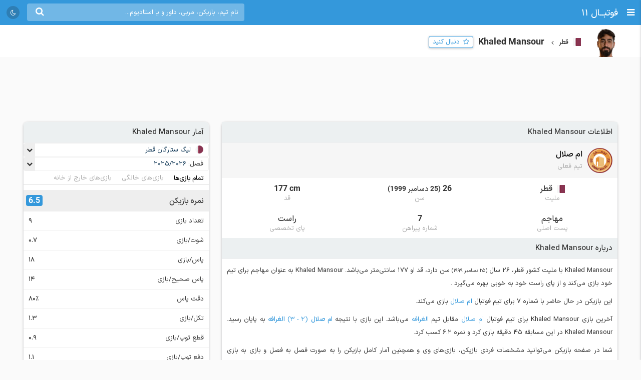

--- FILE ---
content_type: text/html; charset=UTF-8
request_url: https://footba11.co/ajax/match/1456142/widget
body_size: 14897
content:
<style>
    .match-head .follow-button {
        margin-right: 0;
        margin-top: 5px;
    }

    .first-leg span {
        display: inline-block;
    }

    .incidents-box {
        margin-bottom: 10px;
    }
</style>










<div class="match-widget"
     data-status="6" data-matchId="1456142" data-time="1767709800">
    <div class="title">
        <span class="flags f32 qatar"></span>
        <a href="https://footba11.co/tournament/165/لیگ-ستارگان-قطر"
           target="_blank">
            <strong>لیگ ستارگان</strong>
        </a>
        <a href="#" class="close"></a>
    </div>
    <div class="match-head winner-away aggregate-winner-">
        <div class="logo-row flex-row justify">
            <div class="home-team flex-item">
                <a href="https://footba11.co/team/5393/ام-صلال">
                    <img class="lazy" src="https://static.footba11.net/images/placeholders/team.png"
                         data-lazy="https://static.footba11.net/images/teams/logo/5393.png?"/>
                </a>
            </div>
            <div class="score flex-item">
                <div class="score-row">
                                            <span class="home-score">2</span>
                        -
                        <span class="away-score">3</span>
                                    </div>
                <div class="elapsed ">
					<span style="display: inline-block">
                        FT
                    </span>
                                    </div>
            </div>
            <div class="away-team flex-item">
                <a href="https://footba11.co/team/3491/الغرافه">
                    <img class="lazy" src="https://static.footba11.net/images/placeholders/team.png"
                         data-lazy="https://static.footba11.net/images/teams/logo/3491.png?"/>
                </a>
            </div>
        </div>
        <div class="name-row flex-row justify">
            <div class="home-team">
                <a href="https://footba11.co/team/5393/ام-صلال">ام صلال</a>
            </div>
            <a href="#" class="follow-button" data-match-id="1456142">
                <span>دنبال کنید</span>
            </a>
            <div class="away-team">
                <a href="https://footba11.co/team/3491/الغرافه">الغرافه</a>
            </div>
        </div>
    </div>
    <a class="match-link" href="https://footba11.co/match/1456142/بازی-ام-صلال-الغرافه">
        صفحه ویژه بازی ام صلال - الغرافه
    </a>
    <div class="match-info">
                <ul class="match-nav flex-row justify tab-list no-ajax-tab ">
            <li class="flex-item active">
                <a href="#info">اطلاعات</a>
            </li>
                                        <li class="flex-item">
                    <a href="#matches">بازی‌ها</a>
                </li>
                                        <li class="flex-item">
                    <a href="#statistics">آمار</a>
                </li>
                                                            <li class="flex-item">
                    <a href="#lineups">ترکیب </a>
                </li>
                                        <li class="flex-item">
                    <a href="#standings">جدول</a>
                </li>
                                </ul>
        <div class="tab-content active" id="info">

            
            <div class="money-box">
                <div class="yn-bnr" id="ynpos-11070"></div>
            </div>
            

                            <div class="matches-title">اتفاقات بازی</div>
            
            <div class="incidents-box">
                                                                                <div class="incident-row flex-row justify">
                            <div class="flex-item home">
                                                                                                                                </div>
                            <div class="flex-item time">0&#039;</div>
                            <div class="flex-item away">
                                                                                                            <div>
                                            <span class="incident-icon yellowCard"></span>
                                                                                                                                        <a href="https://footba11.co/player/41626/فرجانی-ساسی">فرجانی ساسی</a>
                                                                                    </div>
                                                                                                                                        </div>
                        </div>
                                                                                <div class="incident-row period-end">
                                                                                                پایان نیمه دوم
                                                                            2 - 3
                                                                                                                        </div>
                                                                                                                        <div class="incident-row flex-row justify">
                            <div class="flex-item home">
                                                                                                                                </div>
                            <div class="flex-item time">90&#039;+1</div>
                            <div class="flex-item away">
                                                                                                            <div>
                                            <span class="incident-icon yellowCard"></span>
                                                                                                                                        <a href="https://footba11.co/player/2402/میسون-هولگیت">میسون هولگیت</a>
                                                                                    </div>
                                                                                                                                        </div>
                        </div>
                                                                                <div class="incident-row injury-time">
                                                            وقت اضافه 5 دقیقه
                                                    </div>
                                                                                                                        <div class="incident-row flex-row justify">
                            <div class="flex-item home">
                                                                                                            <div>
                                            <span class="incident-icon goal"></span>
                                                                                            <span
                                                    class="score-result">2 - 3</span>
                                                                                                                                        <a href="https://footba11.co/player/1861/کریستو-گونزالس">کریستو گونزالس</a>
                                                                                    </div>
                                                                                                                                        </div>
                            <div class="flex-item time">89&#039;</div>
                            <div class="flex-item away">
                                                                                                                                </div>
                        </div>
                                                                                                    <div class="incident-row flex-row justify">
                            <div class="flex-item home">
                                                                                                            <div>
                                            <span class="incident-icon goal"></span>
                                                                                            <span
                                                    class="score-result">1 - 3</span>
                                                                                                                                        <a href="https://footba11.co/player/26978/antonio-mance">Antonio Mance</a>
                                                                                    </div>
                                                                                    <div>
                                                <span class="incident-icon assist"></span>
                                                                                                    <a href="https://footba11.co/player/94089/abdulrahman-faiz-al-rashidi">
                                                        Abdulrahman Faiz Al Rashidi
                                                    </a>
                                                                                            </div>
                                                                                                                                        </div>
                            <div class="flex-item time">86&#039;</div>
                            <div class="flex-item away">
                                                                                                                                </div>
                        </div>
                                                                                                    <div class="incident-row flex-row justify">
                            <div class="flex-item home">
                                                                                                                                </div>
                            <div class="flex-item time">79&#039;</div>
                            <div class="flex-item away">
                                                                                                            <div>
                                            <span class="incident-icon goal"></span>
                                                                                            <span
                                                    class="score-result">0 - 3</span>
                                                                                                                                        <a href="https://footba11.co/player/28481/florinel-coman">Florinel Coman</a>
                                                                                    </div>
                                                                                    <div>
                                                <span class="incident-icon assist"></span>
                                                                                                    <a href="https://footba11.co/player/26231/یاسین-براهیمی">
                                                        یاسین براهیمی
                                                    </a>
                                                                                            </div>
                                                                                                                                        </div>
                        </div>
                                                                                                    <div class="incident-row flex-row justify">
                            <div class="flex-item home">
                                                                                                            <div>
                                            <span class="incident-icon subOn"></span>
                                                                                                                                        <a href="https://footba11.co/player/26978/antonio-mance">Antonio Mance</a>
                                                                                    </div>
                                                                                    <div>
                                                <span class="incident-icon subOff"></span>
                                                                                                    <a href="https://footba11.co/player/4856/ژان-اوده-آهولو">
                                                        ژان-اوده آهولو
                                                    </a>
                                                                                            </div>
                                                                                                                                        </div>
                            <div class="flex-item time">75&#039;</div>
                            <div class="flex-item away">
                                                                                                                                </div>
                        </div>
                                                                                                    <div class="incident-row flex-row justify">
                            <div class="flex-item home">
                                                                                                                                </div>
                            <div class="flex-item time">70&#039;</div>
                            <div class="flex-item away">
                                                                                                            <div>
                                            <span class="incident-icon subOn"></span>
                                                                                                                                        <a href="https://footba11.co/player/28481/florinel-coman">Florinel Coman</a>
                                                                                    </div>
                                                                                    <div>
                                                <span class="incident-icon subOff"></span>
                                                                                                    <a href="https://footba11.co/player/288572/jamal-hamed">
                                                        Jamal Hamed
                                                    </a>
                                                                                            </div>
                                                                                                                                        </div>
                        </div>
                                                                                                    <div class="incident-row flex-row justify">
                            <div class="flex-item home">
                                                                                                                                </div>
                            <div class="flex-item time">53&#039;</div>
                            <div class="flex-item away">
                                                                                                            <div>
                                            <span class="incident-icon yellowCard"></span>
                                                                                                                                        <a href="https://footba11.co/player/13578/دامه-ترائوره">دامه ترائوره</a>
                                                                                    </div>
                                                                                                                                        </div>
                        </div>
                                                                                                    <div class="incident-row flex-row justify">
                            <div class="flex-item home">
                                                                                                            <div>
                                            <span class="incident-icon subOn"></span>
                                                                                                                                        <a href="https://footba11.co/player/207551/رامی-سهیل">رامی سهیل</a>
                                                                                    </div>
                                                                                    <div>
                                                <span class="incident-icon subOff"></span>
                                                                                                    <a href="https://footba11.co/player/103970/meshaal-al-shamari">
                                                        Meshaal Al Shamari
                                                    </a>
                                                                                            </div>
                                                                                                                                                                                        <div>
                                            <span class="incident-icon subOn"></span>
                                                                                                                                        <a href="https://footba11.co/player/201229/khaled-mansour">Khaled Mansour</a>
                                                                                    </div>
                                                                                    <div>
                                                <span class="incident-icon subOff"></span>
                                                                                                    <a href="https://footba11.co/player/49304/احمد-السید">
                                                        احمد السید
                                                    </a>
                                                                                            </div>
                                                                                                                                        </div>
                            <div class="flex-item time">46&#039;</div>
                            <div class="flex-item away">
                                                                                                                                                                                                    </div>
                        </div>
                                                                                <div class="incident-row period-end">
                                                                                                پایان نیمه اول
                                                                            0 - 2
                                                                                                                        </div>
                                                                                                                        <div class="incident-row flex-row justify">
                            <div class="flex-item home">
                                                                                                                                </div>
                            <div class="flex-item time">45&#039;+5</div>
                            <div class="flex-item away">
                                                                                                            <div>
                                            <span class="incident-icon goal"></span>
                                                                                            <span
                                                    class="score-result">0 - 2</span>
                                                                                                                                        <a href="https://footba11.co/player/288572/jamal-hamed">Jamal Hamed</a>
                                                                                    </div>
                                                                                    <div>
                                                <span class="incident-icon assist"></span>
                                                                                                    <a href="https://footba11.co/player/159734/amro-surag">
                                                        Amro Surag
                                                    </a>
                                                                                            </div>
                                                                                                                                        </div>
                        </div>
                                                                                                    <div class="incident-row flex-row justify">
                            <div class="flex-item home">
                                                                                                                                </div>
                            <div class="flex-item time">34&#039;</div>
                            <div class="flex-item away">
                                                                                                            <div>
                                            <span class="incident-icon subOn"></span>
                                                                                                                                        <a href="https://footba11.co/player/302040/yousef-moussa">Yousef Moussa</a>
                                                                                    </div>
                                                                                    <div>
                                                <span class="incident-icon subOff"></span>
                                                                                                    <a href="https://footba11.co/player/41626/فرجانی-ساسی">
                                                        فرجانی ساسی
                                                    </a>
                                                                                            </div>
                                                                                                                                        </div>
                        </div>
                                                                                                    <div class="incident-row flex-row justify">
                            <div class="flex-item home">
                                                                                                                                </div>
                            <div class="flex-item time">31&#039;</div>
                            <div class="flex-item away">
                                                                                                            <div>
                                            <span class="incident-icon yellowCard"></span>
                                                                                                                                        <a href="https://footba11.co/player/159734/amro-surag">Amro Surag</a>
                                                                                    </div>
                                                                                                                                        </div>
                        </div>
                                                                                                    <div class="incident-row flex-row justify">
                            <div class="flex-item home">
                                                                                                                                </div>
                            <div class="flex-item time">6&#039;</div>
                            <div class="flex-item away">
                                                                                                            <div>
                                            <span class="incident-icon goal"></span>
                                                                                            <span
                                                    class="score-result">0 - 1</span>
                                                                                                                                        <a href="https://footba11.co/player/288572/jamal-hamed">Jamal Hamed</a>
                                                                                    </div>
                                                                                                                                        </div>
                        </div>
                                                </div>

            <div class="matches-title">اطلاعات مسابقه</div>
            <ul class="info-list">
                                <li class="flex-row justify">
                    <span class="flex-item info-title">تورنمنت</span>
                    <span class="flex-item info-value">
					<a href="https://footba11.co/tournament/165/لیگ-ستارگان-قطر"
                       target="_blank">
						قطر - لیگ ستارگان
					</a>
					</span>
                </li>
                <li class="flex-row justify">
                    <span class="flex-item info-title">فصل</span>
                    <span class="flex-item info-value">
						2025/2026
					</span>
                </li>
                                    <li class="flex-row justify">
                        <span class="flex-item info-title">گروه/مرحله</span>
                        <span class="flex-item info-value">
					                                فصل عادی
                                                                    - هفته 12
                                                            					</span>
                    </li>
                                <li class="flex-row justify">
                    <span class="flex-item info-title">شروع بازی</span>
                    <span
                        class="flex-item info-value">16 دی 1404 ساعت ۱۸:۰۰</span>
                </li>
                                                                            </ul>
        </div>
                    <div class="tab-content" id="lineups">
                <ul class="tab-list no-ajax-tab matches-nav flex-row justify has-field">
                                            <li class="flex-item active">
                            <a href="#home_lineup">
                                <span>ام صلال</span>
                            </a>
                        </li>
                                                                <li class="flex-item">
                            <a href="#away_lineup">
                                <span>الغرافه</span>
                            </a>
                        </li>
                                    </ul>
                <div class="pitch-container has-field">
                                                                        <div class="tab-content pitch pitch-home active"
                                 id="home_lineup">
                                                                    <div class="field">
                                        <div class="players">
                                                                                                                                                <a href="https://footba11.co/player/184675/louany-ashour"
                                                   title="Louany Ashour"
                                                   class="player" style="top:50%;right:0%;
							transform:translateY(-50%);
							-ms-transform:translateY(-50%);
							-webkit-transform:translateY(-50%)">
                                                    <div class="jersey">
                                                        <img height="44" src="https://static.footba11.net/images/players/photo/184675.png?1749622984"/>
                                                                                                                <span class="shirt-number">13</span>
                                                                                                                                                                                                                                                                                                                                                                                                                                                                                                                                                                                                                                                                                                                                                                                                                                                                                                                                                                                                                                                                                                                                                                                                                                                                                                                                                                                                                                                                                                                                                                                                                                                                                                                                                                                                                                                                                                                                                                                                                                                                                                                                                                                                                                                                                                                                                                                                                                                                                                                                                                                                                                                                                                                                                                                                                                                                                                                                                                                                                                                                                                                                                                                                                                                                                                                                                                                                                                                                                                                                                                                                                                                                                                                                                                                                                                                                                                                                                                                                                            </div>
                                                    <div class="name">
                                                        <span
                                                            class="shirt-no">13</span>
                                                        <span class="player-name">
		                             Ashour
		                        </span>
                                                    </div>
                                                </a>
                                                                                                                                                <a href="https://footba11.co/player/94089/abdulrahman-faiz-al-rashidi"
                                                   title="Abdulrahman Faiz Al Rashidi"
                                                   class="player" style="top:10%;right:25%;
							transform:translateY(-10%);
							-ms-transform:translateY(-10%);
							-webkit-transform:translateY(-10%)">
                                                    <div class="jersey">
                                                        <img height="44" src="https://static.footba11.net/images/players/photo/94089.png?1749623044"/>
                                                                                                                <span class="shirt-number">2</span>
                                                                                                                    <span class="rating">
	                            	6.5
	                            </span>
                                                                                                                                                                                                                                                                                                                                                                                                                                                                                                                                                                                                                                                                                                                                                                                                                                                                                                                                                                                                                                                                                                                                                                                                                                                                                                                                                                                                                                                                                                                                                                                                                                                                                                                                                                                                                                                                                                                                                                                                                                                                                                                                                                                                                                                                                                                                                                                                                                                                                                                                                                                                                                                                                                                                                                                                                                                                                                                                                                                                                                                                                                                                                                                                                                                                                                                                                                                                                                                                                                                                                                                                                                                                                                                                                                                                                                                                                                                                                                                                                            </div>
                                                    <div class="name">
                                                        <span
                                                            class="shirt-no">2</span>
                                                        <span class="player-name">
		                             Rashidi
		                        </span>
                                                    </div>
                                                </a>
                                                                                                                                                <a href="https://footba11.co/player/330941/naim-laidouni"
                                                   title="Naïm Laidouni"
                                                   class="player" style="top:35%;right:25%;
							transform:translateY(-35%);
							-ms-transform:translateY(-35%);
							-webkit-transform:translateY(-35%)">
                                                    <div class="jersey">
                                                        <img height="44" src="https://static.footba11.net/images/players/photo/330941.png?1749622984"/>
                                                                                                                <span class="shirt-number">19</span>
                                                                                                                    <span class="rating">
	                            	5.4
	                            </span>
                                                                                                                                                                                                                                                                                                                                                                                                                                                                                                                                                                                                                                                                                                                                                                                                                                                                                                                                                                                                                                                                                                                                                                                                                                                                                                                                                                                                                                                                                                                                                                                                                                                                                                                                                                                                                                                                                                                                                                                                                                                                                                                                                                                                                                                                                                                                                                                                                                                                                                                                                                                                                                                                                                                                                                                                                                                                                                                                                                                                                                                                                                                                                                                                                                                                                                                                                                                                                                                                                                                                                                                                                                                                                                                                                                                                                                                                                                                                                                                                                            </div>
                                                    <div class="name">
                                                        <span
                                                            class="shirt-no">19</span>
                                                        <span class="player-name">
		                             Laidouni
		                        </span>
                                                    </div>
                                                </a>
                                                                                                                                                <a href="https://footba11.co/player/255906/adil-tahif"
                                                   title="Adil Tahif"
                                                   class="player" style="top:65%;right:25%;
							transform:translateY(-65%);
							-ms-transform:translateY(-65%);
							-webkit-transform:translateY(-65%)">
                                                    <div class="jersey">
                                                        <img height="44" src="https://static.footba11.net/images/players/photo/255906.png?1752736294"/>
                                                                                                                <span class="shirt-number">15</span>
                                                                                                                    <span class="rating">
	                            	6.2
	                            </span>
                                                                                                                                                                                                                                                                                                                                                                                                                                                                                                                                                                                                                                                                                                                                                                                                                                                                                                                                                                                                                                                                                                                                                                                                                                                                                                                                                                                                                                                                                                                                                                                                                                                                                                                                                                                                                                                                                                                                                                                                                                                                                                                                                                                                                                                                                                                                                                                                                                                                                                                                                                                                                                                                                                                                                                                                                                                                                                                                                                                                                                                                                                                                                                                                                                                                                                                                                                                                                                                                                                                                                                                                                                                                                                                                                                                                                                                                                                                                                                                                                            </div>
                                                    <div class="name">
                                                        <span
                                                            class="shirt-no">15</span>
                                                        <span class="player-name">
		                             Tahif
		                        </span>
                                                    </div>
                                                </a>
                                                                                                                                                <a href="https://footba11.co/player/458251/edidiong-udosen"
                                                   title="Edidiong Udosen"
                                                   class="player" style="top:90%;right:25%;
							transform:translateY(-90%);
							-ms-transform:translateY(-90%);
							-webkit-transform:translateY(-90%)">
                                                    <div class="jersey">
                                                        <img height="44" src="https://static.footba11.net/images/players/photo/458251.png?1763966014"/>
                                                                                                                <span class="shirt-number">22</span>
                                                                                                                    <span class="rating">
	                            	6.4
	                            </span>
                                                                                                                                                                                                                                                                                                                                                                                                                                                                                                                                                                                                                                                                                                                                                                                                                                                                                                                                                                                                                                                                                                                                                                                                                                                                                                                                                                                                                                                                                                                                                                                                                                                                                                                                                                                                                                                                                                                                                                                                                                                                                                                                                                                                                                                                                                                                                                                                                                                                                                                                                                                                                                                                                                                                                                                                                                                                                                                                                                                                                                                                                                                                                                                                                                                                                                                                                                                                                                                                                                                                                                                                                                                                                                                                                                                                                                                                                                                                                                                                                            </div>
                                                    <div class="name">
                                                        <span
                                                            class="shirt-no">22</span>
                                                        <span class="player-name">
		                             Udosen
		                        </span>
                                                    </div>
                                                </a>
                                                                                                                                                <a href="https://footba11.co/player/130616/michael-baidoo"
                                                   title="Michael Baidoo"
                                                   class="player" style="top:20%;right:55%;
							transform:translateY(-20%);
							-ms-transform:translateY(-20%);
							-webkit-transform:translateY(-20%)">
                                                    <div class="jersey">
                                                        <img height="44" src="https://static.footba11.net/images/players/photo/130616.png?1749374779"/>
                                                                                                                <span class="shirt-number">10</span>
                                                                                                                    <span class="rating">
	                            	6.7
	                            </span>
                                                                                                                                                                                                                                                                                                                                                                                                                                                                                                                                                                                                                                                                                                                                                                                                                                                                                                                                                                                                                                                                                                                                                                                                                                                                                                                                                                                                                                                                                                                                                                                                                                                                                                                                                                                                                                                                                                                                                                                                                                                                                                                                                                                                                                                                                                                                                                                                                                                                                                                                                                                                                                                                                                                                                                                                                                                                                                                                                                                                                                                                                                                                                                                                                                                                                                                                                                                                                                                                                                                                                                                                                                                                                                                                                                                                                                                                                                                                                                                                                            </div>
                                                    <div class="name">
                                                        <span
                                                            class="shirt-no">10</span>
                                                        <span class="player-name">
		                             Baidoo
		                        </span>
                                                    </div>
                                                </a>
                                                                                                                                                <a href="https://footba11.co/player/49304/احمد-السید"
                                                   title="احمد السید"
                                                   class="player" style="top:50%;right:55%;
							transform:translateY(-50%);
							-ms-transform:translateY(-50%);
							-webkit-transform:translateY(-50%)">
                                                    <div class="jersey">
                                                        <img height="44" src="https://static.footba11.net/images/players/photo/49304.png?1749575045"/>
                                                                                                                <span class="shirt-number">32</span>
                                                                                                                    <span class="rating">
	                            	6.7
	                            </span>
                                                                                                                                                                                                                                                                                                                                                                                                                                                                                                                                                                                                                                                                                                                                                                                                                                                                                                                                                                                                                                                                                                                                                                                                                                                                                                                                                                                                                                                                                                                                                                                                                                                                                                                                                                                                                                                                                                                                                                                                                                                                                                                                                                                                                                                                                                                                                                                                                                                                                                                                                                                                                                                                                    <span class="incident-icon substitution"></span>
                                                                                                                                                                                                                                                                                                                                                                                                                                                                                                                                                                                                                                                                                                                                                                                                                                                                                                                                                                                                                                                                                                                                                                                                                                                                                                                                                                                                                                                                            </div>
                                                    <div class="name">
                                                        <span
                                                            class="shirt-no">32</span>
                                                        <span class="player-name">
		                             السید
		                        </span>
                                                    </div>
                                                </a>
                                                                                                                                                <a href="https://footba11.co/player/4856/ژان-اوده-آهولو"
                                                   title="ژان-اوده آهولو"
                                                   class="player" style="top:80%;right:55%;
							transform:translateY(-80%);
							-ms-transform:translateY(-80%);
							-webkit-transform:translateY(-80%)">
                                                    <div class="jersey">
                                                        <img height="44" src="https://static.footba11.net/images/players/photo/4856.png?1746995108"/>
                                                                                                                <span class="shirt-number">6</span>
                                                                                                                    <span class="rating">
	                            	6.9
	                            </span>
                                                                                                                                                                                                                                                                                                                                                                                                                                                                                                                                                                                                                                                                                                                                                                                                                                                                                                                                                                                                                                                                                                                                                                                                                                                                                                                                                                                                                                                                                                                                                                                                                                                                                                                                                                                                        <span class="incident-icon substitution"></span>
                                                                                                                                                                                                                                                                                                                                                                                                                                                                                                                                                                                                                                                                                                                                                                                                                                                                                                                                                                                                                                                                                                                                                                                                                                                                                                                                                                                                                                                                                                                                                                                                                                                                                                                                                                                                                                                                                                                                                                                                                                                                                                                                                                                                                                                                                                                                                        </div>
                                                    <div class="name">
                                                        <span
                                                            class="shirt-no">6</span>
                                                        <span class="player-name">
		                             آهولو
		                        </span>
                                                    </div>
                                                </a>
                                                                                                                                                <a href="https://footba11.co/player/103970/meshaal-al-shamari"
                                                   title="Meshaal Al Shamari"
                                                   class="player" style="top:20%;right:85%;
							transform:translateY(-20%);
							-ms-transform:translateY(-20%);
							-webkit-transform:translateY(-20%)">
                                                    <div class="jersey">
                                                        <img height="44" src="https://static.footba11.net/images/players/photo/103970.png?1749623164"/>
                                                                                                                <span class="shirt-number">11</span>
                                                                                                                    <span class="rating">
	                            	6.9
	                            </span>
                                                                                                                                                                                                                                                                                                                                                                                                                                                                                                                                                                                                                                                                                                                                                                                                                                                                                                                                                                                                                                                                                                                                                                                                                                                                                                                                                                                                                                                                                                                                                                                                                                                                                                                                                                                                                                                                                                                                                                                                                                                                                                                                                                                                                                                                                                                                                                                                                                                                                                                                                        <span class="incident-icon substitution"></span>
                                                                                                                                                                                                                                                                                                                                                                                                                                                                                                                                                                                                                                                                                                                                                                                                                                                                                                                                                                                                                                                                                                                                                                                                                                                                                                                                                                                                                                                                                                                                                                                                        </div>
                                                    <div class="name">
                                                        <span
                                                            class="shirt-no">11</span>
                                                        <span class="player-name">
		                             Shamari
		                        </span>
                                                    </div>
                                                </a>
                                                                                                                                                <a href="https://footba11.co/player/4936/اوسامه-تنان"
                                                   title="اوسامه تنان"
                                                   class="player" style="top:50%;right:85%;
							transform:translateY(-50%);
							-ms-transform:translateY(-50%);
							-webkit-transform:translateY(-50%)">
                                                    <div class="jersey">
                                                        <img height="44" src="https://static.footba11.net/images/players/photo/4936.png?1749623105"/>
                                                                                                                <span class="shirt-number">14</span>
                                                                                                                    <span class="rating">
	                            	7.8
	                            </span>
                                                                                                                                                                                                                                                                                                                                                                                                                                                                                                                                                                                                                                                                                                                                                                                                                                                                                                                                                                                                                                                                                                                                                                                                                                                                                                                                                                                                                                                                                                                                                                                                                                                                                                                                                                                                                                                                                                                                                                                                                                                                                                                                                                                                                                                                                                                                                                                                                                                                                                                                                                                                                                                                                                                                                                                                                                                                                                                                                                                                                                                                                                                                                                                                                                                                                                                                                                                                                                                                                                                                                                                                                                                                                                                                                                                                                                                                                                                                                                                                                            </div>
                                                    <div class="name">
                                                        <span
                                                            class="shirt-no">14</span>
                                                        <span class="player-name">
		                             تنان
		                        </span>
                                                    </div>
                                                </a>
                                                                                                                                                <a href="https://footba11.co/player/1861/کریستو-گونزالس"
                                                   title="کریستو گونزالس"
                                                   class="player" style="top:80%;right:85%;
							transform:translateY(-80%);
							-ms-transform:translateY(-80%);
							-webkit-transform:translateY(-80%)">
                                                    <div class="jersey">
                                                        <img height="44" src="https://static.footba11.net/images/players/photo/1861.png?1749576364"/>
                                                                                                                <span class="shirt-number">33</span>
                                                                                                                    <span class="rating">
	                            	7.9
	                            </span>
                                                                                                                                                                                                                                                                                                                                                                                                                                                                                                                                                                                                                                                                                                                                                                                                                                                                                                                                                                                                                                                                                                                                                                                                                                                                                                                                                                                                                                                                                                                                                                                                                                                                                                                                                                                                                                                                                                                                                                                                                                                                                                                                                                                                                                                                                                                                                                                                                                                                                                                                                                                                                                                                                                                                                                                                                                                                                                                                                                                                                                                                                                                                                                                                                                                                                                                                                                                                                                                                                                                                                                                                                                                                                                                                                                                                                                                                                                                                                                                                                            </div>
                                                    <div class="name">
                                                        <span
                                                            class="shirt-no">33</span>
                                                        <span class="player-name">
		                             گونزالس
		                        </span>
                                                    </div>
                                                </a>
                                                                                    </div>
                                    </div>
                                    <div class="formation">
                                        4-3-3
                                                                                    <span
                                                class="rating">6.71</span>
                                                                            </div>
                                                            </div>
                            <div class="lineups-substitutions">
                                <div class="flex-row team-row">
                                    <div class="flex-item teamlogo">
                                        <img class="lazy" src="https://static.footba11.net/images/placeholders/team.png"
                                             data-lazy="https://static.footba11.net/images/teams/logo/5393.png?">
                                    </div>
                                    <a href="https://footba11.co/team/5393/squad/بازیکنان-ام-صلال"
                                       class="flex-item teamname">
                                        ام صلال
                                    </a>
                                </div>
                                                                                                                                            <a href="https://footba11.co/player/155056/jehad-mohammad"
                                           class="flex-row justify player-row">
                                            <div class="flex-item player-photo">
                                                <img class="lazy"
                                                     src="https://static.footba11.net/images/players/player_no_photo.png"
                                                     data-lazy="https://static.footba11.net/images/players/photo/155056.png?1755352788">
                                            </div>
                                            <div class="flex-item player-name">
                                                <div class="player-name">Jehad Mohammad</div>
                                                <div
                                                    class="player-position">30 دروازه‌بان</div>
                                            </div>
                                            <div class="flex-item incidents">
                                                                                                                                                                                                                                                                                                                                                                                                                                                                                                                                                                                                                                                                                                                                                                                                                                                                                                                                                                                                                                                                                                                                                                                                                                                                                                                                                                                                                                                                                                                                                                                                                                                                                                                                                                                                                                                                                                                                                                                                                                                                                                                                                                                                                                                                                                                                                                                                                                                                                                                                                                                                                                                                                                                                                                                                                                                                                                                                                                                                                                                                                                                                                                                                                                                                                                                                    </div>
                                            <div class="flex-item rating">
                                                                                            </div>
                                        </a>
                                                                            <a href="https://footba11.co/player/217055/diyab-taha"
                                           class="flex-row justify player-row">
                                            <div class="flex-item player-photo">
                                                <img class="lazy"
                                                     src="https://static.footba11.net/images/players/player_no_photo.png"
                                                     data-lazy="https://static.footba11.net/images/players/photo/217055.png?1752736294">
                                            </div>
                                            <div class="flex-item player-name">
                                                <div class="player-name">Diyab Taha</div>
                                                <div
                                                    class="player-position">27 مدافع</div>
                                            </div>
                                            <div class="flex-item incidents">
                                                                                                                                                                                                                                                                                                                                                                                                                                                                                                                                                                                                                                                                                                                                                                                                                                                                                                                                                                                                                                                                                                                                                                                                                                                                                                                                                                                                                                                                                                                                                                                                                                                                                                                                                                                                                                                                                                                                                                                                                                                                                                                                                                                                                                                                                                                                                                                                                                                                                                                                                                                                                                                                                                                                                                                                                                                                                                                                                                                                                                                                                                                                                                                                                                                                                                                                    </div>
                                            <div class="flex-item rating">
                                                                                            </div>
                                        </a>
                                                                            <a href="https://footba11.co/player/188684/abdalaziz-al-hasia"
                                           class="flex-row justify player-row">
                                            <div class="flex-item player-photo">
                                                <img class="lazy"
                                                     src="https://static.footba11.net/images/players/player_no_photo.png"
                                                     data-lazy="https://static.footba11.net/images/players/photo/188684.png?1749465265">
                                            </div>
                                            <div class="flex-item player-name">
                                                <div class="player-name">Abdalaziz Al Hasia</div>
                                                <div
                                                    class="player-position">3 مدافع</div>
                                            </div>
                                            <div class="flex-item incidents">
                                                                                                                                                                                                                                                                                                                                                                                                                                                                                                                                                                                                                                                                                                                                                                                                                                                                                                                                                                                                                                                                                                                                                                                                                                                                                                                                                                                                                                                                                                                                                                                                                                                                                                                                                                                                                                                                                                                                                                                                                                                                                                                                                                                                                                                                                                                                                                                                                                                                                                                                                                                                                                                                                                                                                                                                                                                                                                                                                                                                                                                                                                                                                                                                                                                                                                                                    </div>
                                            <div class="flex-item rating">
                                                                                            </div>
                                        </a>
                                                                            <a href="https://footba11.co/player/184571/khalaf-saad"
                                           class="flex-row justify player-row">
                                            <div class="flex-item player-photo">
                                                <img class="lazy"
                                                     src="https://static.footba11.net/images/players/player_no_photo.png"
                                                     data-lazy="https://static.footba11.net/images/players/photo/184571.png?1749623044">
                                            </div>
                                            <div class="flex-item player-name">
                                                <div class="player-name">Khalaf Saad</div>
                                                <div
                                                    class="player-position">21 مدافع</div>
                                            </div>
                                            <div class="flex-item incidents">
                                                                                                                                                                                                                                                                                                                                                                                                                                                                                                                                                                                                                                                                                                                                                                                                                                                                                                                                                                                                                                                                                                                                                                                                                                                                                                                                                                                                                                                                                                                                                                                                                                                                                                                                                                                                                                                                                                                                                                                                                                                                                                                                                                                                                                                                                                                                                                                                                                                                                                                                                                                                                                                                                                                                                                                                                                                                                                                                                                                                                                                                                                                                                                                                                                                                                                                                    </div>
                                            <div class="flex-item rating">
                                                                                            </div>
                                        </a>
                                                                            <a href="https://footba11.co/player/49305/علی-عفیف"
                                           class="flex-row justify player-row">
                                            <div class="flex-item player-photo">
                                                <img class="lazy"
                                                     src="https://static.footba11.net/images/players/player_no_photo.png"
                                                     data-lazy="https://static.footba11.net/images/players/photo/49305.png?1749579065">
                                            </div>
                                            <div class="flex-item player-name">
                                                <div class="player-name">علی عفیف</div>
                                                <div
                                                    class="player-position">20 مدافع</div>
                                            </div>
                                            <div class="flex-item incidents">
                                                                                                                                                                                                                                                                                                                                                                                                                                                                                                                                                                                                                                                                                                                                                                                                                                                                                                                                                                                                                                                                                                                                                                                                                                                                                                                                                                                                                                                                                                                                                                                                                                                                                                                                                                                                                                                                                                                                                                                                                                                                                                                                                                                                                                                                                                                                                                                                                                                                                                                                                                                                                                                                                                                                                                                                                                                                                                                                                                                                                                                                                                                                                                                                                                                                                                                                    </div>
                                            <div class="flex-item rating">
                                                                                            </div>
                                        </a>
                                                                            <a href="https://footba11.co/player/201229/khaled-mansour"
                                           class="flex-row justify player-row">
                                            <div class="flex-item player-photo">
                                                <img class="lazy"
                                                     src="https://static.footba11.net/images/players/player_no_photo.png"
                                                     data-lazy="https://static.footba11.net/images/players/photo/201229.png?1749623105">
                                            </div>
                                            <div class="flex-item player-name">
                                                <div class="player-name">Khaled Mansour</div>
                                                <div
                                                    class="player-position">7 مهاجم</div>
                                            </div>
                                            <div class="flex-item incidents">
                                                                                                                                                                                                                                                                                                                                                                                                                                                                                                                                                                                                                                                                                                                                                                                                                                                                                                                                                                                                                                                                                                                                                                                                                                                                                                                                                                                                                                                                                                                                                                                                                                                                                                                                                                                                                                                                                                                                                                                                                                                                                                                                                                                                                                                                            <div class="incident-single">
                                                                <div
                                                                    class="incident-icon substitution"></div>
                                                                <div class="time">46&#039;</div>
                                                            </div>
                                                                                                                                                                                                                                                                                                                                                                                                                                                                                                                                                                                                                                                                                                                                                                                                                                                                                                                                                                                                                                                                                                                                                                            </div>
                                            <div class="flex-item rating">
                                                                                                    <span>6.2</span>
                                                                                            </div>
                                        </a>
                                                                            <a href="https://footba11.co/player/38563/jean-evrard-kouassi"
                                           class="flex-row justify player-row">
                                            <div class="flex-item player-photo">
                                                <img class="lazy"
                                                     src="https://static.footba11.net/images/players/player_no_photo.png"
                                                     data-lazy="https://static.footba11.net/images/players/photo/38563.png?1749910263">
                                            </div>
                                            <div class="flex-item player-name">
                                                <div class="player-name">Jean Evrard Kouassi</div>
                                                <div
                                                    class="player-position">17 مهاجم</div>
                                            </div>
                                            <div class="flex-item incidents">
                                                                                                                                                                                                                                                                                                                                                                                                                                                                                                                                                                                                                                                                                                                                                                                                                                                                                                                                                                                                                                                                                                                                                                                                                                                                                                                                                                                                                                                                                                                                                                                                                                                                                                                                                                                                                                                                                                                                                                                                                                                                                                                                                                                                                                                                                                                                                                                                                                                                                                                                                                                                                                                                                                                                                                                                                                                                                                                                                                                                                                                                                                                                                                                                                                                                                                                                    </div>
                                            <div class="flex-item rating">
                                                                                            </div>
                                        </a>
                                                                            <a href="https://footba11.co/player/116781/سیدحسن-عیسی"
                                           class="flex-row justify player-row">
                                            <div class="flex-item player-photo">
                                                <img class="lazy"
                                                     src="https://static.footba11.net/images/players/player_no_photo.png"
                                                     data-lazy="https://static.footba11.net/images/players/photo/116781.png?1749623044">
                                            </div>
                                            <div class="flex-item player-name">
                                                <div class="player-name">سیدحسن عیسی</div>
                                                <div
                                                    class="player-position">4 هافبک</div>
                                            </div>
                                            <div class="flex-item incidents">
                                                                                                                                                                                                                                                                                                                                                                                                                                                                                                                                                                                                                                                                                                                                                                                                                                                                                                                                                                                                                                                                                                                                                                                                                                                                                                                                                                                                                                                                                                                                                                                                                                                                                                                                                                                                                                                                                                                                                                                                                                                                                                                                                                                                                                                                                                                                                                                                                                                                                                                                                                                                                                                                                                                                                                                                                                                                                                                                                                                                                                                                                                                                                                                                                                                                                                                                    </div>
                                            <div class="flex-item rating">
                                                                                            </div>
                                        </a>
                                                                            <a href="https://footba11.co/player/184719/abdallah-khaled-sheikh"
                                           class="flex-row justify player-row">
                                            <div class="flex-item player-photo">
                                                <img class="lazy"
                                                     src="https://static.footba11.net/images/players/player_no_photo.png"
                                                     data-lazy="https://static.footba11.net/images/players/photo/184719.png?1749623164">
                                            </div>
                                            <div class="flex-item player-name">
                                                <div class="player-name">Abdallah Khaled Sheikh</div>
                                                <div
                                                    class="player-position">18 مهاجم</div>
                                            </div>
                                            <div class="flex-item incidents">
                                                                                                                                                                                                                                                                                                                                                                                                                                                                                                                                                                                                                                                                                                                                                                                                                                                                                                                                                                                                                                                                                                                                                                                                                                                                                                                                                                                                                                                                                                                                                                                                                                                                                                                                                                                                                                                                                                                                                                                                                                                                                                                                                                                                                                                                                                                                                                                                                                                                                                                                                                                                                                                                                                                                                                                                                                                                                                                                                                                                                                                                                                                                                                                                                                                                                                                                    </div>
                                            <div class="flex-item rating">
                                                                                            </div>
                                        </a>
                                                                            <a href="https://footba11.co/player/105111/mahmoud-wadi"
                                           class="flex-row justify player-row">
                                            <div class="flex-item player-photo">
                                                <img class="lazy"
                                                     src="https://static.footba11.net/images/players/player_no_photo.png"
                                                     data-lazy="https://static.footba11.net/images/players/photo/105111.png?1754806414">
                                            </div>
                                            <div class="flex-item player-name">
                                                <div class="player-name">Mahmoud Wadi</div>
                                                <div
                                                    class="player-position">80 مهاجم</div>
                                            </div>
                                            <div class="flex-item incidents">
                                                                                                                                                                                                                                                                                                                                                                                                                                                                                                                                                                                                                                                                                                                                                                                                                                                                                                                                                                                                                                                                                                                                                                                                                                                                                                                                                                                                                                                                                                                                                                                                                                                                                                                                                                                                                                                                                                                                                                                                                                                                                                                                                                                                                                                                                                                                                                                                                                                                                                                                                                                                                                                                                                                                                                                                                                                                                                                                                                                                                                                                                                                                                                                                                                                                                                                                    </div>
                                            <div class="flex-item rating">
                                                                                            </div>
                                        </a>
                                                                            <a href="https://footba11.co/player/207551/رامی-سهیل"
                                           class="flex-row justify player-row">
                                            <div class="flex-item player-photo">
                                                <img class="lazy"
                                                     src="https://static.footba11.net/images/players/player_no_photo.png"
                                                     data-lazy="https://static.footba11.net/images/players/photo/207551.png?1749563824">
                                            </div>
                                            <div class="flex-item player-name">
                                                <div class="player-name">رامی سهیل</div>
                                                <div
                                                    class="player-position">16 مهاجم</div>
                                            </div>
                                            <div class="flex-item incidents">
                                                                                                                                                                                                                                                                                                                                                                                                                                                                                                                                                                                                                                                                                                                                                                                                                                                                                                                                                                                                                                                                                                                                                                                                                                                                                                                                                                                                                                                                                                                                                                                                                                                                                                                                                                                                                                                                                                                                                                                                                                                                                                                                                                <div class="incident-single">
                                                                <div
                                                                    class="incident-icon substitution"></div>
                                                                <div class="time">46&#039;</div>
                                                            </div>
                                                                                                                                                                                                                                                                                                                                                                                                                                                                                                                                                                                                                                                                                                                                                                                                                                                                                                                                                                                                                                                                                                                                                                                                                                                                                        </div>
                                            <div class="flex-item rating">
                                                                                            </div>
                                        </a>
                                                                            <a href="https://footba11.co/player/26978/antonio-mance"
                                           class="flex-row justify player-row">
                                            <div class="flex-item player-photo">
                                                <img class="lazy"
                                                     src="https://static.footba11.net/images/players/player_no_photo.png"
                                                     data-lazy="https://static.footba11.net/images/players/photo/26978.png?1749563705">
                                            </div>
                                            <div class="flex-item player-name">
                                                <div class="player-name">Antonio Mance</div>
                                                <div
                                                    class="player-position">9 مهاجم</div>
                                            </div>
                                            <div class="flex-item incidents">
                                                                                                                                                                                                                                                                                                                                                                                                                                                                                                                                                                                                                                                                                                                                                                                                                                                                                                                                                                                                                                                                                <div class="incident-single">
                                                                <div
                                                                    class="incident-icon goal"></div>
                                                                <div class="time">86&#039;</div>
                                                            </div>
                                                                                                                                                                                                                                                                                                                                                                                                                                                                                                                                                    <div class="incident-single">
                                                                <div
                                                                    class="incident-icon substitution"></div>
                                                                <div class="time">75&#039;</div>
                                                            </div>
                                                                                                                                                                                                                                                                                                                                                                                                                                                                                                                                                                                                                                                                                                                                                                                                                                                                                                                                                                                                                                                                                                                                                                                                                                                                                                                                                                                                                                                                                                                                                                                                                                                                                                                                                                                                                                                                                                                                        </div>
                                            <div class="flex-item rating">
                                                                                                    <span>7.2</span>
                                                                                            </div>
                                        </a>
                                                                                                                                        <a href="https://footba11.co/manager/2703/پاتریس-کارترون"
                                       class="flex-row player-row manager-row">
                                        <div class="flex-item player-photo">
                                            <img class="lazy" src="https://static.footba11.net/images/managers/manager_no_photo.png"
                                                 data-lazy="https://static.footba11.net/images/managers/photo/2703.png">
                                        </div>
                                        <div class="flex-item">
                                            <div class="player-name">پاتریس کارترون</div>
                                            <div class="player-position">سرمربی</div>
                                        </div>
                                    </a>
                                                            </div>
                                                                                                <div class="tab-content pitch pitch-away "
                                 id="away_lineup">
                                                                    <div class="field">
                                        <div class="players">
                                                                                                                                                <a href="https://footba11.co/player/49300/khalifa-ndiaye"
                                                   title="Khalifa N&#039;Diaye"
                                                   class="player" style="bottom:50%;left:0%;
							transform:translateY(50%);
							-ms-transform:translateY(50%);
							-webkit-transform:translateY(50%)">
                                                    <div class="jersey">
                                                        <img height="44" src="https://static.footba11.net/images/players/photo/49300.png?1749622565"/>
                                                                                                                <span class="shirt-number">1</span>
                                                                                                                    <span class="rating">
	                            	6.5
	                            </span>
                                                                                                                                                                                                                                                                                                                                                                                                                                                                                                                                                                                                                                                                                                                                                                                                                                                                                                                                                                                                                                                                                                                                                                                                                                                                                                                                                                                                                                                                                                                                                                                                                                                                                                                                                                                                                                                                                                                                                                                                                                                                                                                                                                                                                                                                                                                                                                                                                                                                                                                                                                                                                                                                                                                                                                                                                                                                                                                                                                                                                                                                                                                                                                                                                                                                                                                                                                                                                                                                                                                                                                                                                                                                                                                                                                                                                                                                                                                                                                                                                            </div>
                                                    <div class="name">
                                                        <span
                                                            class="shirt-no">1</span>
                                                        <span class="player-name">
		                             N&#039;Diaye
		                        </span>
                                                    </div>
                                                </a>
                                                                                                                                                <a href="https://footba11.co/player/356867/rayyan-ahmed-al-ali"
                                                   title="Rayyan Ahmed Al Ali"
                                                   class="player" style="bottom:90%;left:25%;
							transform:translateY(90%);
							-ms-transform:translateY(90%);
							-webkit-transform:translateY(90%)">
                                                    <div class="jersey">
                                                        <img height="44" src="https://static.footba11.net/images/placeholders/player.png"/>
                                                                                                                <span class="shirt-number">26</span>
                                                                                                                    <span class="rating">
	                            	6.9
	                            </span>
                                                                                                                                                                                                                                                                                                                                                                                                                                                                                                                                                                                                                                                                                                                                                                                                                                                                                                                                                                                                                                                                                                                                                                                                                                                                                                                                                                                                                                                                                                                                                                                                                                                                                                                                                                                                                                                                                                                                                                                                                                                                                                                                                                                                                                                                                                                                                                                                                                                                                                                                                                                                                                                                                                                                                                                                                                                                                                                                                                                                                                                                                                                                                                                                                                                                                                                                                                                                                                                                                                                                                                                                                                                                                                                                                                                                                                                                                                                                                                                                                            </div>
                                                    <div class="name">
                                                        <span
                                                            class="shirt-no">26</span>
                                                        <span class="player-name">
		                             Ali
		                        </span>
                                                    </div>
                                                </a>
                                                                                                                                                <a href="https://footba11.co/player/27556/جانگ-هیون-سو"
                                                   title="جانگ هیون-سو"
                                                   class="player" style="bottom:50%;left:25%;
							transform:translateY(50%);
							-ms-transform:translateY(50%);
							-webkit-transform:translateY(50%)">
                                                    <div class="jersey">
                                                        <img height="44" src="https://static.footba11.net/images/players/photo/27556.png?1749576424"/>
                                                                                                                <span class="shirt-number">20</span>
                                                                                                                    <span class="rating">
	                            	6.8
	                            </span>
                                                                                                                                                                                                                                                                                                                                                                                                                                                                                                                                                                                                                                                                                                                                                                                                                                                                                                                                                                                                                                                                                                                                                                                                                                                                                                                                                                                                                                                                                                                                                                                                                                                                                                                                                                                                                                                                                                                                                                                                                                                                                                                                                                                                                                                                                                                                                                                                                                                                                                                                                                                                                                                                                                                                                                                                                                                                                                                                                                                                                                                                                                                                                                                                                                                                                                                                                                                                                                                                                                                                                                                                                                                                                                                                                                                                                                                                                                                                                                                                                            </div>
                                                    <div class="name">
                                                        <span
                                                            class="shirt-no">20</span>
                                                        <span class="player-name">
		                             هیون-سو
		                        </span>
                                                    </div>
                                                </a>
                                                                                                                                                <a href="https://footba11.co/player/13578/دامه-ترائوره"
                                                   title="دامه ترائوره"
                                                   class="player" style="bottom:70%;left:25%;
							transform:translateY(70%);
							-ms-transform:translateY(70%);
							-webkit-transform:translateY(70%)">
                                                    <div class="jersey">
                                                        <img height="44" src="https://static.footba11.net/images/players/photo/13578.png?1749576424"/>
                                                                                                                <span class="shirt-number">6</span>
                                                                                                                    <span class="rating">
	                            	6.5
	                            </span>
                                                                                                                                                                                                                                                                                                                                                                                                                                                                                                                                                                                                                                                                                                                                                                                                                                                                                                                                                                                                                                                                                                                                                                                                                                                                                                                                                                                                                                                                                                                                                                                                                                                                                                                                                                                                                                                                                                                                                                                                                                                                                                                                                                                                                                                                                                                                                                                                                                                                                                                                                                                                                                                                                                                                                                                                                                                                                                                                                                                                                                                                                                                                                                                                                                                                                                                                                                                                                                                                                                                                                                                                                                                                                                                                                                                                                                                                                                                                                                                                                            </div>
                                                    <div class="name">
                                                        <span
                                                            class="shirt-no">6</span>
                                                        <span class="player-name">
		                             ترائوره
		                        </span>
                                                    </div>
                                                </a>
                                                                                                                                                <a href="https://footba11.co/player/159734/amro-surag"
                                                   title="Amro Surag"
                                                   class="player" style="bottom:10%;left:25%;
							transform:translateY(10%);
							-ms-transform:translateY(10%);
							-webkit-transform:translateY(10%)">
                                                    <div class="jersey">
                                                        <img height="44" src="https://static.footba11.net/images/players/photo/159734.png?1749576905"/>
                                                                                                                <span class="shirt-number">11</span>
                                                                                                                    <span class="rating">
	                            	7.0
	                            </span>
                                                                                                                                                                                                                                                                                                                                                                                                                                                                                                                                                                                                                                                                                                                                                                                                                                                                                                                                                                                                                                                                                                                                                                                                                                                                                                                                                                                                                                                                                                                                                                                                                                                                                                                                                                                                                                                                                                                                                                                                                                                                                                                                                                                                                                                                                                                                                                                                                                                                                                                                                                                                                                                                                                                                                                                                                                                                                                                                                                                                                                                                                                                                                                                                                                                                                                                                                                                                                                                                                                                                                                                                                                                                                                                                                                                                                                                                                                                                                                                                                            </div>
                                                    <div class="name">
                                                        <span
                                                            class="shirt-no">11</span>
                                                        <span class="player-name">
		                             Surag
		                        </span>
                                                    </div>
                                                </a>
                                                                                                                                                <a href="https://footba11.co/player/41626/فرجانی-ساسی"
                                                   title="فرجانی ساسی"
                                                   class="player" style="bottom:40%;left:55%;
							transform:translateY(40%);
							-ms-transform:translateY(40%);
							-webkit-transform:translateY(40%)">
                                                    <div class="jersey">
                                                        <img height="44" src="https://static.footba11.net/images/players/photo/41626.png?1749576785"/>
                                                                                                                <span class="shirt-number">13</span>
                                                                                                                    <span class="rating">
	                            	7.1
	                            </span>
                                                                                                                                                                                                                                                                                                                                                                                                                                                                                                                                                                                                                                                                                                                                                                                                                                                                                                                                                                                                                                                                                                                                                                                                                                                                                                                                                                                                                                                                                                                                                                                                                                                                                                                                                                                                                                                                                                                                                                                                                                                                                                                                                                                                                                                                                                                                                                                                                                                                                                                                                                                                                                                                                                                                                                                                                                                                                                                                                                                                                                                                                                                                                                                                                                                                                                        <span class="incident-icon substitution"></span>
                                                                                                                                                                                                                                                                                                                                                                                                                                                                                                                                                                                                                                                                                                                                                                                                                                                        </div>
                                                    <div class="name">
                                                        <span
                                                            class="shirt-no">13</span>
                                                        <span class="player-name">
		                             ساسی
		                        </span>
                                                    </div>
                                                </a>
                                                                                                                                                <a href="https://footba11.co/player/214798/fabricio-diaz"
                                                   title="Fabricio Díaz"
                                                   class="player" style="bottom:60%;left:55%;
							transform:translateY(60%);
							-ms-transform:translateY(60%);
							-webkit-transform:translateY(60%)">
                                                    <div class="jersey">
                                                        <img height="44" src="https://static.footba11.net/images/players/photo/214798.png?1749576725"/>
                                                                                                                <span class="shirt-number">29</span>
                                                                                                                    <span class="rating">
	                            	7.2
	                            </span>
                                                                                                                                                                                                                                                                                                                                                                                                                                                                                                                                                                                                                                                                                                                                                                                                                                                                                                                                                                                                                                                                                                                                                                                                                                                                                                                                                                                                                                                                                                                                                                                                                                                                                                                                                                                                                                                                                                                                                                                                                                                                                                                                                                                                                                                                                                                                                                                                                                                                                                                                                                                                                                                                                                                                                                                                                                                                                                                                                                                                                                                                                                                                                                                                                                                                                                                                                                                                                                                                                                                                                                                                                                                                                                                                                                                                                                                                                                                                                                                                                            </div>
                                                    <div class="name">
                                                        <span
                                                            class="shirt-no">29</span>
                                                        <span class="player-name">
		                             Díaz
		                        </span>
                                                    </div>
                                                </a>
                                                                                                                                                <a href="https://footba11.co/player/288572/jamal-hamed"
                                                   title="Jamal Hamed"
                                                   class="player" style="bottom:20%;left:55%;
							transform:translateY(20%);
							-ms-transform:translateY(20%);
							-webkit-transform:translateY(20%)">
                                                    <div class="jersey">
                                                        <img height="44" src="https://static.footba11.net/images/players/photo/288572.png?1749622565"/>
                                                                                                                <span class="shirt-number">99</span>
                                                                                                                    <span class="rating">
	                            	8.7
	                            </span>
                                                                                                                                                                                                                                                                                                                                                                                                                                                                                                                                                                                                                                                                                                                                                                                                                                                                                                                                                                                                                                                                                                                                                                                                                                                                                                                                                                                                                                                                                                                                                                                                                                                                                                                                                                                                                                                                                                                                                                                                                                                        <span class="incident-icon substitution"></span>
                                                                                                                                                                                                                                                                                                                                                                                                                                                                                                                                                                                                                                                                                                                                                                                                                                                                                                                                                                                                                                                                                                                                                                                                                                                                                                                                                                                                                                                                                                                                                                                                                                                                                                                                                                                                                                                                                                                                                                                                                                                                                                        </div>
                                                    <div class="name">
                                                        <span
                                                            class="shirt-no">99</span>
                                                        <span class="player-name">
		                             Hamed
		                        </span>
                                                    </div>
                                                </a>
                                                                                                                                                <a href="https://footba11.co/player/2402/میسون-هولگیت"
                                                   title="میسون هولگیت"
                                                   class="player" style="bottom:30%;left:25%;
							transform:translateY(30%);
							-ms-transform:translateY(30%);
							-webkit-transform:translateY(30%)">
                                                    <div class="jersey">
                                                        <img height="44" src="https://static.footba11.net/images/players/photo/2402.png?1749467428"/>
                                                                                                                <span class="shirt-number">27</span>
                                                                                                                    <span class="rating">
	                            	6.7
	                            </span>
                                                                                                                                                                                                                                                                                                                                                                                                                                                                                                                                                                                                                                                                                                                                                                                                                                                                                                                                                                                                                                                                                                                                                                                                                                                                                                                                                                                                                                                                                                                                                                                                                                                                                                                                                                                                                                                                                                                                                                                                                                                                                                                                                                                                                                                                                                                                                                                                                                                                                                                                                                                                                                                                                                                                                                                                                                                                                                                                                                                                                                                                                                                                                                                                                                                                                                                                                                                                                                                                                                                                                                                                                                                                                                                                                                                                                                                                                                                                                                                                                            </div>
                                                    <div class="name">
                                                        <span
                                                            class="shirt-no">27</span>
                                                        <span class="player-name">
		                             هولگیت
		                        </span>
                                                    </div>
                                                </a>
                                                                                                                                                <a href="https://footba11.co/player/26231/یاسین-براهیمی"
                                                   title="یاسین براهیمی"
                                                   class="player" style="bottom:80%;left:55%;
							transform:translateY(80%);
							-ms-transform:translateY(80%);
							-webkit-transform:translateY(80%)">
                                                    <div class="jersey">
                                                        <img height="44" src="https://static.footba11.net/images/players/photo/26231.png?1749576785"/>
                                                                                                                <span class="shirt-number">8</span>
                                                                                                                    <span class="rating">
	                            	7.8
	                            </span>
                                                                                                                                                                                                                                                                                                                                                                                                                                                                                                                                                                                                                                                                                                                                                                                                                                                                                                                                                                                                                                                                                                                                                                                                                                                                                                                                                                                                                                                                                                                                                                                                                                                                                                                                                                                                                                                                                                                                                                                                                                                                                                                                                                                                                                                                                                                                                                                                                                                                                                                                                                                                                                                                                                                                                                                                                                                                                                                                                                                                                                                                                                                                                                                                                                                                                                                                                                                                                                                                                                                                                                                                                                                                                                                                                                                                                                                                                                                                                                                                                            </div>
                                                    <div class="name">
                                                        <span
                                                            class="shirt-no">8</span>
                                                        <span class="player-name">
		                             براهیمی
		                        </span>
                                                    </div>
                                                </a>
                                                                                                                                                <a href="https://footba11.co/player/5982/خوسلو"
                                                   title="خوسلو"
                                                   class="player" style="bottom:50%;left:85%;
							transform:translateY(50%);
							-ms-transform:translateY(50%);
							-webkit-transform:translateY(50%)">
                                                    <div class="jersey">
                                                        <img height="44" src="https://static.footba11.net/images/players/photo/5982.png?1760964484"/>
                                                                                                                <span class="shirt-number">9</span>
                                                                                                                    <span class="rating">
	                            	6.5
	                            </span>
                                                                                                                                                                                                                                                                                                                                                                                                                                                                                                                                                                                                                                                                                                                                                                                                                                                                                                                                                                                                                                                                                                                                                                                                                                                                                                                                                                                                                                                                                                                                                                                                                                                                                                                                                                                                                                                                                                                                                                                                                                                                                                                                                                                                                                                                                                                                                                                                                                                                                                                                                                                                                                                                                                                                                                                                                                                                                                                                                                                                                                                                                                                                                                                                                                                                                                                                                                                                                                                                                                                                                                                                                                                                                                                                                                                                                                                                                                                                                                                                                            </div>
                                                    <div class="name">
                                                        <span
                                                            class="shirt-no">9</span>
                                                        <span class="player-name">
		                            خوسلو
		                        </span>
                                                    </div>
                                                </a>
                                                                                    </div>
                                    </div>
                                    <div class="formation">
                                        5-4-1
                                                                                    <span
                                                class="rating">7.09</span>
                                                                            </div>
                                                            </div>
                            <div class="lineups-substitutions">
                                <div class="flex-row team-row">
                                    <div class="flex-item teamlogo">
                                        <img class="lazy" src="https://static.footba11.net/images/placeholders/team.png"
                                             data-lazy="https://static.footba11.net/images/teams/logo/3491.png?">
                                    </div>
                                    <a href="https://footba11.co/team/3491/squad/بازیکنان-الغرافه"
                                       class="flex-item teamname">
                                        الغرافه
                                    </a>
                                </div>
                                                                                                                                            <a href="https://footba11.co/player/295777/mahmood-gamal-mohamed"
                                           class="flex-row justify player-row">
                                            <div class="flex-item player-photo">
                                                <img class="lazy"
                                                     src="https://static.footba11.net/images/players/player_no_photo.png"
                                                     data-lazy="https://static.footba11.net/images/placeholders/player.png">
                                            </div>
                                            <div class="flex-item player-name">
                                                <div class="player-name">Mahmood Gamal Mohamed</div>
                                                <div
                                                    class="player-position">34 دروازه‌بان</div>
                                            </div>
                                            <div class="flex-item incidents">
                                                                                                                                                                                                                                                                                                                                                                                                                                                                                                                                                                                                                                                                                                                                                                                                                                                                                                                                                                                                                                                                                                                                                                                                                                                                                                                                                                                                                                                                                                                                                                                                                                                                                                                                                                                                                                                                                                                                                                                                                                                                                                                                                                                                                                                                                                                                                                                                                                                                                                                                                                                                                                                                                                                                                                                                                                                                                                                                                                                                                                                                                                                                                                                                                                                                                                                                    </div>
                                            <div class="flex-item rating">
                                                                                            </div>
                                        </a>
                                                                            <a href="https://footba11.co/player/54931/امین-لکومته"
                                           class="flex-row justify player-row">
                                            <div class="flex-item player-photo">
                                                <img class="lazy"
                                                     src="https://static.footba11.net/images/players/player_no_photo.png"
                                                     data-lazy="https://static.footba11.net/images/players/photo/54931.png?1749576424">
                                            </div>
                                            <div class="flex-item player-name">
                                                <div class="player-name">امین لکومته</div>
                                                <div
                                                    class="player-position">40 دروازه‌بان</div>
                                            </div>
                                            <div class="flex-item incidents">
                                                                                                                                                                                                                                                                                                                                                                                                                                                                                                                                                                                                                                                                                                                                                                                                                                                                                                                                                                                                                                                                                                                                                                                                                                                                                                                                                                                                                                                                                                                                                                                                                                                                                                                                                                                                                                                                                                                                                                                                                                                                                                                                                                                                                                                                                                                                                                                                                                                                                                                                                                                                                                                                                                                                                                                                                                                                                                                                                                                                                                                                                                                                                                                                                                                                                                                                    </div>
                                            <div class="flex-item rating">
                                                                                            </div>
                                        </a>
                                                                            <a href="https://footba11.co/player/28481/florinel-coman"
                                           class="flex-row justify player-row">
                                            <div class="flex-item player-photo">
                                                <img class="lazy"
                                                     src="https://static.footba11.net/images/players/player_no_photo.png"
                                                     data-lazy="https://static.footba11.net/images/players/photo/28481.png?1747420617">
                                            </div>
                                            <div class="flex-item player-name">
                                                <div class="player-name">Florinel Coman</div>
                                                <div
                                                    class="player-position">7 مهاجم</div>
                                            </div>
                                            <div class="flex-item incidents">
                                                                                                                                                                                                                                                                                                                                                                                                                                                                                                                                                                                                                                                                                                                                                                                                                                                                                                                                                                                                                                                                                                                                                                                                                                                                                                <div class="incident-single">
                                                                <div
                                                                    class="incident-icon goal"></div>
                                                                <div class="time">79&#039;</div>
                                                            </div>
                                                                                                                                                                                                                                                                                                                                                                                                                                                                                                                                                    <div class="incident-single">
                                                                <div
                                                                    class="incident-icon substitution"></div>
                                                                <div class="time">70&#039;</div>
                                                            </div>
                                                                                                                                                                                                                                                                                                                                                                                                                                                                                                                                                                                                                                                                                                                                                                                                                                                                                                                                                                                                                                                                                                                                                                                                                                                                                                                                                                                                                                                                                                                                                                                                                                                                                                                        </div>
                                            <div class="flex-item rating">
                                                                                                    <span>7.7</span>
                                                                                            </div>
                                        </a>
                                                                            <a href="https://footba11.co/player/184655/andri-sudarmanto"
                                           class="flex-row justify player-row">
                                            <div class="flex-item player-photo">
                                                <img class="lazy"
                                                     src="https://static.footba11.net/images/players/player_no_photo.png"
                                                     data-lazy="https://static.footba11.net/images/players/photo/184655.png?1749462380">
                                            </div>
                                            <div class="flex-item player-name">
                                                <div class="player-name">Andri Sudarmanto</div>
                                                <div
                                                    class="player-position">22 هافبک</div>
                                            </div>
                                            <div class="flex-item incidents">
                                                                                                                                                                                                                                                                                                                                                                                                                                                                                                                                                                                                                                                                                                                                                                                                                                                                                                                                                                                                                                                                                                                                                                                                                                                                                                                                                                                                                                                                                                                                                                                                                                                                                                                                                                                                                                                                                                                                                                                                                                                                                                                                                                                                                                                                                                                                                                                                                                                                                                                                                                                                                                                                                                                                                                                                                                                                                                                                                                                                                                                                                                                                                                                                                                                                                                                                    </div>
                                            <div class="flex-item rating">
                                                                                            </div>
                                        </a>
                                                                            <a href="https://footba11.co/player/325289/jamil-friarkh"
                                           class="flex-row justify player-row">
                                            <div class="flex-item player-photo">
                                                <img class="lazy"
                                                     src="https://static.footba11.net/images/players/player_no_photo.png"
                                                     data-lazy="https://static.footba11.net/images/placeholders/player.png">
                                            </div>
                                            <div class="flex-item player-name">
                                                <div class="player-name">Jamil Friarkh</div>
                                                <div
                                                    class="player-position">16 هافبک</div>
                                            </div>
                                            <div class="flex-item incidents">
                                                                                                                                                                                                                                                                                                                                                                                                                                                                                                                                                                                                                                                                                                                                                                                                                                                                                                                                                                                                                                                                                                                                                                                                                                                                                                                                                                                                                                                                                                                                                                                                                                                                                                                                                                                                                                                                                                                                                                                                                                                                                                                                                                                                                                                                                                                                                                                                                                                                                                                                                                                                                                                                                                                                                                                                                                                                                                                                                                                                                                                                                                                                                                                                                                                                                                                                    </div>
                                            <div class="flex-item rating">
                                                                                            </div>
                                        </a>
                                                                            <a href="https://footba11.co/player/302040/yousef-moussa"
                                           class="flex-row justify player-row">
                                            <div class="flex-item player-photo">
                                                <img class="lazy"
                                                     src="https://static.footba11.net/images/players/player_no_photo.png"
                                                     data-lazy="https://static.footba11.net/images/placeholders/player.png">
                                            </div>
                                            <div class="flex-item player-name">
                                                <div class="player-name">Yousef Moussa</div>
                                                <div
                                                    class="player-position">57 هافبک</div>
                                            </div>
                                            <div class="flex-item incidents">
                                                                                                                                                                                                                                                                                                                                                                                                                                                                                                                                                                                                                                                                                                                                                                                                                                                                                                                                                                                                                                                                                                                                                                                                                                                                                                                                                                                                                                                                                                                                                                                                                                                                                                                                                                                                                                                                                                                                                                                                                                                                                                                                                                                                                                                                                                                                                                                                                                                                                                                                                                                                                                                                                                                                                                                                                <div class="incident-single">
                                                                <div
                                                                    class="incident-icon substitution"></div>
                                                                <div class="time">34&#039;</div>
                                                            </div>
                                                                                                                                                                                                                                                                                                                                                                                                                                                                                                                                                                                                                                        </div>
                                            <div class="flex-item rating">
                                                                                            </div>
                                        </a>
                                                                            <a href="https://footba11.co/player/200615/رابع-بوصافی"
                                           class="flex-row justify player-row">
                                            <div class="flex-item player-photo">
                                                <img class="lazy"
                                                     src="https://static.footba11.net/images/players/player_no_photo.png"
                                                     data-lazy="https://static.footba11.net/images/players/photo/200615.png?1749578225">
                                            </div>
                                            <div class="flex-item player-name">
                                                <div class="player-name">رابع بوصافی</div>
                                                <div
                                                    class="player-position">17 مهاجم</div>
                                            </div>
                                            <div class="flex-item incidents">
                                                                                                                                                                                                                                                                                                                                                                                                                                                                                                                                                                                                                                                                                                                                                                                                                                                                                                                                                                                                                                                                                                                                                                                                                                                                                                                                                                                                                                                                                                                                                                                                                                                                                                                                                                                                                                                                                                                                                                                                                                                                                                                                                                                                                                                                                                                                                                                                                                                                                                                                                                                                                                                                                                                                                                                                                                                                                                                                                                                                                                                                                                                                                                                                                                                                                                                                    </div>
                                            <div class="flex-item rating">
                                                                                            </div>
                                        </a>
                                                                            <a href="https://footba11.co/player/448282/zaid-faisal"
                                           class="flex-row justify player-row">
                                            <div class="flex-item player-photo">
                                                <img class="lazy"
                                                     src="https://static.footba11.net/images/players/player_no_photo.png"
                                                     data-lazy="https://static.footba11.net/images/players/photo/448282.png?1762668424">
                                            </div>
                                            <div class="flex-item player-name">
                                                <div class="player-name">Zaid Faisal</div>
                                                <div
                                                    class="player-position">80 مهاجم</div>
                                            </div>
                                            <div class="flex-item incidents">
                                                                                                                                                                                                                                                                                                                                                                                                                                                                                                                                                                                                                                                                                                                                                                                                                                                                                                                                                                                                                                                                                                                                                                                                                                                                                                                                                                                                                                                                                                                                                                                                                                                                                                                                                                                                                                                                                                                                                                                                                                                                                                                                                                                                                                                                                                                                                                                                                                                                                                                                                                                                                                                                                                                                                                                                                                                                                                                                                                                                                                                                                                                                                                                                                                                                                                                                    </div>
                                            <div class="flex-item rating">
                                                                                            </div>
                                        </a>
                                                                            <a href="https://footba11.co/player/256185/jassim-al-zarra"
                                           class="flex-row justify player-row">
                                            <div class="flex-item player-photo">
                                                <img class="lazy"
                                                     src="https://static.footba11.net/images/players/player_no_photo.png"
                                                     data-lazy="https://static.footba11.net/images/players/photo/256185.png?1749622624">
                                            </div>
                                            <div class="flex-item player-name">
                                                <div class="player-name">Jassim Al-Zarra</div>
                                                <div
                                                    class="player-position">19 مهاجم</div>
                                            </div>
                                            <div class="flex-item incidents">
                                                                                                                                                                                                                                                                                                                                                                                                                                                                                                                                                                                                                                                                                                                                                                                                                                                                                                                                                                                                                                                                                                                                                                                                                                                                                                                                                                                                                                                                                                                                                                                                                                                                                                                                                                                                                                                                                                                                                                                                                                                                                                                                                                                                                                                                                                                                                                                                                                                                                                                                                                                                                                                                                                                                                                                                                                                                                                                                                                                                                                                                                                                                                                                                                                                                                                                                    </div>
                                            <div class="flex-item rating">
                                                                                            </div>
                                        </a>
                                                                            <a href="https://footba11.co/player/286479/alvaro-djalo"
                                           class="flex-row justify player-row">
                                            <div class="flex-item player-photo">
                                                <img class="lazy"
                                                     src="https://static.footba11.net/images/players/player_no_photo.png"
                                                     data-lazy="https://static.footba11.net/images/players/photo/286479.png?1747898277">
                                            </div>
                                            <div class="flex-item player-name">
                                                <div class="player-name">Álvaro Djaló</div>
                                                <div
                                                    class="player-position">14 مهاجم</div>
                                            </div>
                                            <div class="flex-item incidents">
                                                                                                                                                                                                                                                                                                                                                                                                                                                                                                                                                                                                                                                                                                                                                                                                                                                                                                                                                                                                                                                                                                                                                                                                                                                                                                                                                                                                                                                                                                                                                                                                                                                                                                                                                                                                                                                                                                                                                                                                                                                                                                                                                                                                                                                                                                                                                                                                                                                                                                                                                                                                                                                                                                                                                                                                                                                                                                                                                                                                                                                                                                                                                                                                                                                                                                                                    </div>
                                            <div class="flex-item rating">
                                                                                            </div>
                                        </a>
                                                                            <a href="https://footba11.co/player/417309/waleed-al-ashwa"
                                           class="flex-row justify player-row">
                                            <div class="flex-item player-photo">
                                                <img class="lazy"
                                                     src="https://static.footba11.net/images/players/player_no_photo.png"
                                                     data-lazy="https://static.footba11.net/images/placeholders/player.png">
                                            </div>
                                            <div class="flex-item player-name">
                                                <div class="player-name">Waleed Al Ashwa</div>
                                                <div
                                                    class="player-position">45 مهاجم</div>
                                            </div>
                                            <div class="flex-item incidents">
                                                                                                                                                                                                                                                                                                                                                                                                                                                                                                                                                                                                                                                                                                                                                                                                                                                                                                                                                                                                                                                                                                                                                                                                                                                                                                                                                                                                                                                                                                                                                                                                                                                                                                                                                                                                                                                                                                                                                                                                                                                                                                                                                                                                                                                                                                                                                                                                                                                                                                                                                                                                                                                                                                                                                                                                                                                                                                                                                                                                                                                                                                                                                                                                                                                                                                                                    </div>
                                            <div class="flex-item rating">
                                                                                            </div>
                                        </a>
                                                                            <a href="https://footba11.co/player/479520/amjed-mohamed"
                                           class="flex-row justify player-row">
                                            <div class="flex-item player-photo">
                                                <img class="lazy"
                                                     src="https://static.footba11.net/images/players/player_no_photo.png"
                                                     data-lazy="https://static.footba11.net/images/placeholders/player.png">
                                            </div>
                                            <div class="flex-item player-name">
                                                <div class="player-name">Amjed Mohamed</div>
                                                <div
                                                    class="player-position">97 </div>
                                            </div>
                                            <div class="flex-item incidents">
                                                                                                                                                                                                                                                                                                                                                                                                                                                                                                                                                                                                                                                                                                                                                                                                                                                                                                                                                                                                                                                                                                                                                                                                                                                                                                                                                                                                                                                                                                                                                                                                                                                                                                                                                                                                                                                                                                                                                                                                                                                                                                                                                                                                                                                                                                                                                                                                                                                                                                                                                                                                                                                                                                                                                                                                                                                                                                                                                                                                                                                                                                                                                                                                                                                                                                                                    </div>
                                            <div class="flex-item rating">
                                                                                            </div>
                                        </a>
                                                                                                                                        <a href="https://footba11.co/manager/761/پدرو-مارتینس"
                                       class="flex-row player-row manager-row">
                                        <div class="flex-item player-photo">
                                            <img class="lazy" src="https://static.footba11.net/images/managers/manager_no_photo.png"
                                                 data-lazy="https://static.footba11.net/images/managers/photo/761.png">
                                        </div>
                                        <div class="flex-item">
                                            <div class="player-name">پدرو مارتینس</div>
                                            <div class="player-position">سرمربی</div>
                                        </div>
                                    </a>
                                                            </div>
                                                            </div>
            </div>
                            <div class="tab-content" id="statistics">
                                    <ul class="tab-list no-ajax-tab matches-nav flex-row light">
                                                                                    <li class="flex-item active">
                                <a href="#overall_stats_1456142">
                                    <span>کل بازی</span>
                                </a>
                            </li>
                                                                                    <li class="flex-item ">
                                <a href="#period1_stats_1456142">
                                    <span>نیمه اول</span>
                                </a>
                            </li>
                                                                                    <li class="flex-item ">
                                <a href="#period2_stats_1456142">
                                    <span>نیمه دوم</span>
                                </a>
                            </li>
                                            </ul>
                                                                            <div class="tab-content active"
                         id="overall_stats_1456142">
                        <div class="stat-items">
                                                                                                                                                                                                                        <div class="stat-item" data-stat-type="possession">
                                            <div class="flex-row justify stat-header">
                                                <div class="flex-item stat-value home-stat">
                                                    50
                                                </div>
                                                <div class="flex-item label">مالکیت ٪</div>
                                                <div class="flex-item stat-value away-stat">
                                                    50
                                                </div>
                                            </div>
                                            <div class="flex-row justify stat-bars">
                                                <div class="flex-item stat-bar home-bar"
                                                     style="width: 50%;"></div>
                                                <div class="flex-item stat-bar away-bar"
                                                     style="width: 50%;"></div>
                                            </div>
                                        </div>
                                                                                                                                                                                            <div class="stat-item" data-stat-type="rating">
                                            <div class="flex-row justify stat-header">
                                                <div class="flex-item stat-value home-stat">
                                                    6.71
                                                </div>
                                                <div class="flex-item label">نمره</div>
                                                <div class="flex-item stat-value away-stat">
                                                    7.09
                                                </div>
                                            </div>
                                            <div class="flex-row justify stat-bars">
                                                <div class="flex-item stat-bar home-bar"
                                                     style="width: 48.623188405797%;"></div>
                                                <div class="flex-item stat-bar away-bar"
                                                     style="width: 51.376811594203%;"></div>
                                            </div>
                                        </div>
                                                                                                                                        <div class="seperator"></div>
                                                                                                                                                                                                                                                        <div class="stat-item" data-stat-type="shotsTotal">
                                            <div class="flex-row justify stat-header">
                                                <div class="flex-item stat-value home-stat">
                                                    18
                                                </div>
                                                <div class="flex-item label">شوت</div>
                                                <div class="flex-item stat-value away-stat">
                                                    9
                                                </div>
                                            </div>
                                            <div class="flex-row justify stat-bars">
                                                <div class="flex-item stat-bar home-bar"
                                                     style="width: 66.666666666667%;"></div>
                                                <div class="flex-item stat-bar away-bar"
                                                     style="width: 33.333333333333%;"></div>
                                            </div>
                                        </div>
                                                                                                                                                                                            <div class="stat-item" data-stat-type="shotOnTarget">
                                            <div class="flex-row justify stat-header">
                                                <div class="flex-item stat-value home-stat">
                                                    7
                                                </div>
                                                <div class="flex-item label">شوت در چارچوب</div>
                                                <div class="flex-item stat-value away-stat">
                                                    4
                                                </div>
                                            </div>
                                            <div class="flex-row justify stat-bars">
                                                <div class="flex-item stat-bar home-bar"
                                                     style="width: 63.636363636364%;"></div>
                                                <div class="flex-item stat-bar away-bar"
                                                     style="width: 36.363636363636%;"></div>
                                            </div>
                                        </div>
                                                                                                                                                                                            <div class="stat-item" data-stat-type="shotOffTarget">
                                            <div class="flex-row justify stat-header">
                                                <div class="flex-item stat-value home-stat">
                                                    8
                                                </div>
                                                <div class="flex-item label">شوت خارج چارچوب</div>
                                                <div class="flex-item stat-value away-stat">
                                                    4
                                                </div>
                                            </div>
                                            <div class="flex-row justify stat-bars">
                                                <div class="flex-item stat-bar home-bar"
                                                     style="width: 66.666666666667%;"></div>
                                                <div class="flex-item stat-bar away-bar"
                                                     style="width: 33.333333333333%;"></div>
                                            </div>
                                        </div>
                                                                                                                                                                                            <div class="stat-item" data-stat-type="shotBlocked">
                                            <div class="flex-row justify stat-header">
                                                <div class="flex-item stat-value home-stat">
                                                    3
                                                </div>
                                                <div class="flex-item label">شوت بلاک شده</div>
                                                <div class="flex-item stat-value away-stat">
                                                    1
                                                </div>
                                            </div>
                                            <div class="flex-row justify stat-bars">
                                                <div class="flex-item stat-bar home-bar"
                                                     style="width: 75%;"></div>
                                                <div class="flex-item stat-bar away-bar"
                                                     style="width: 25%;"></div>
                                            </div>
                                        </div>
                                                                                                                                        <div class="seperator"></div>
                                                                                                                                                                                                                                                        <div class="stat-item" data-stat-type="shotsInsideBox">
                                            <div class="flex-row justify stat-header">
                                                <div class="flex-item stat-value home-stat">
                                                    9
                                                </div>
                                                <div class="flex-item label">شوت داخل محوطه</div>
                                                <div class="flex-item stat-value away-stat">
                                                    7
                                                </div>
                                            </div>
                                            <div class="flex-row justify stat-bars">
                                                <div class="flex-item stat-bar home-bar"
                                                     style="width: 56.25%;"></div>
                                                <div class="flex-item stat-bar away-bar"
                                                     style="width: 43.75%;"></div>
                                            </div>
                                        </div>
                                                                                                                                                                                            <div class="stat-item" data-stat-type="shotsOutsideBox">
                                            <div class="flex-row justify stat-header">
                                                <div class="flex-item stat-value home-stat">
                                                    9
                                                </div>
                                                <div class="flex-item label">شوت خارج محوطه</div>
                                                <div class="flex-item stat-value away-stat">
                                                    2
                                                </div>
                                            </div>
                                            <div class="flex-row justify stat-bars">
                                                <div class="flex-item stat-bar home-bar"
                                                     style="width: 81.818181818182%;"></div>
                                                <div class="flex-item stat-bar away-bar"
                                                     style="width: 18.181818181818%;"></div>
                                            </div>
                                        </div>
                                                                                                                                                                                            <div class="stat-item" data-stat-type="bigChancesCreated">
                                            <div class="flex-row justify stat-header">
                                                <div class="flex-item stat-value home-stat">
                                                    5
                                                </div>
                                                <div class="flex-item label">ایجاد موقعیت خطرناک</div>
                                                <div class="flex-item stat-value away-stat">
                                                    3
                                                </div>
                                            </div>
                                            <div class="flex-row justify stat-bars">
                                                <div class="flex-item stat-bar home-bar"
                                                     style="width: 62.5%;"></div>
                                                <div class="flex-item stat-bar away-bar"
                                                     style="width: 37.5%;"></div>
                                            </div>
                                        </div>
                                                                                                                                                                                            <div class="stat-item" data-stat-type="save">
                                            <div class="flex-row justify stat-header">
                                                <div class="flex-item stat-value home-stat">
                                                    1
                                                </div>
                                                <div class="flex-item label">مهار دروازه بان</div>
                                                <div class="flex-item stat-value away-stat">
                                                    5
                                                </div>
                                            </div>
                                            <div class="flex-row justify stat-bars">
                                                <div class="flex-item stat-bar home-bar"
                                                     style="width: 16.666666666667%;"></div>
                                                <div class="flex-item stat-bar away-bar"
                                                     style="width: 83.333333333333%;"></div>
                                            </div>
                                        </div>
                                                                                                                                        <div class="seperator"></div>
                                                                                                                                                                                                                                                        <div class="stat-item" data-stat-type="passTotal">
                                            <div class="flex-row justify stat-header">
                                                <div class="flex-item stat-value home-stat">
                                                    396
                                                </div>
                                                <div class="flex-item label">تعداد پاس</div>
                                                <div class="flex-item stat-value away-stat">
                                                    404
                                                </div>
                                            </div>
                                            <div class="flex-row justify stat-bars">
                                                <div class="flex-item stat-bar home-bar"
                                                     style="width: 49.5%;"></div>
                                                <div class="flex-item stat-bar away-bar"
                                                     style="width: 50.5%;"></div>
                                            </div>
                                        </div>
                                                                                                                                                                                            <div class="stat-item" data-stat-type="passSuccess">
                                            <div class="flex-row justify stat-header">
                                                <div class="flex-item stat-value home-stat">
                                                    314
                                                </div>
                                                <div class="flex-item label">پاس صحیح</div>
                                                <div class="flex-item stat-value away-stat">
                                                    324
                                                </div>
                                            </div>
                                            <div class="flex-row justify stat-bars">
                                                <div class="flex-item stat-bar home-bar"
                                                     style="width: 49.216300940439%;"></div>
                                                <div class="flex-item stat-bar away-bar"
                                                     style="width: 50.783699059561%;"></div>
                                            </div>
                                        </div>
                                                                                                                                                                                            <div class="stat-item" data-stat-type="passAccuracy">
                                            <div class="flex-row justify stat-header">
                                                <div class="flex-item stat-value home-stat">
                                                    79
                                                </div>
                                                <div class="flex-item label">دقت پاس ٪</div>
                                                <div class="flex-item stat-value away-stat">
                                                    80
                                                </div>
                                            </div>
                                            <div class="flex-row justify stat-bars">
                                                <div class="flex-item stat-bar home-bar"
                                                     style="width: 49.685534591195%;"></div>
                                                <div class="flex-item stat-bar away-bar"
                                                     style="width: 50.314465408805%;"></div>
                                            </div>
                                        </div>
                                                                                                                                                                                            <div class="stat-item" data-stat-type="cross">
                                            <div class="flex-row justify stat-header">
                                                <div class="flex-item stat-value home-stat">
                                                    22
                                                </div>
                                                <div class="flex-item label">سانتر</div>
                                                <div class="flex-item stat-value away-stat">
                                                    18
                                                </div>
                                            </div>
                                            <div class="flex-row justify stat-bars">
                                                <div class="flex-item stat-bar home-bar"
                                                     style="width: 55%;"></div>
                                                <div class="flex-item stat-bar away-bar"
                                                     style="width: 45%;"></div>
                                            </div>
                                        </div>
                                                                                                                                        <div class="seperator"></div>
                                                                                                                                                                                                                                                        <div class="stat-item" data-stat-type="corner">
                                            <div class="flex-row justify stat-header">
                                                <div class="flex-item stat-value home-stat">
                                                    8
                                                </div>
                                                <div class="flex-item label">کرنر</div>
                                                <div class="flex-item stat-value away-stat">
                                                    4
                                                </div>
                                            </div>
                                            <div class="flex-row justify stat-bars">
                                                <div class="flex-item stat-bar home-bar"
                                                     style="width: 66.666666666667%;"></div>
                                                <div class="flex-item stat-bar away-bar"
                                                     style="width: 33.333333333333%;"></div>
                                            </div>
                                        </div>
                                                                                                                                                                                            <div class="stat-item" data-stat-type="freeKicks">
                                            <div class="flex-row justify stat-header">
                                                <div class="flex-item stat-value home-stat">
                                                    14
                                                </div>
                                                <div class="flex-item label">ضربه ایستگاهی</div>
                                                <div class="flex-item stat-value away-stat">
                                                    9
                                                </div>
                                            </div>
                                            <div class="flex-row justify stat-bars">
                                                <div class="flex-item stat-bar home-bar"
                                                     style="width: 60.869565217391%;"></div>
                                                <div class="flex-item stat-bar away-bar"
                                                     style="width: 39.130434782609%;"></div>
                                            </div>
                                        </div>
                                                                                                                                                                                            <div class="stat-item" data-stat-type="throwIns">
                                            <div class="flex-row justify stat-header">
                                                <div class="flex-item stat-value home-stat">
                                                    22
                                                </div>
                                                <div class="flex-item label">پرتاب اوت</div>
                                                <div class="flex-item stat-value away-stat">
                                                    23
                                                </div>
                                            </div>
                                            <div class="flex-row justify stat-bars">
                                                <div class="flex-item stat-bar home-bar"
                                                     style="width: 48.888888888889%;"></div>
                                                <div class="flex-item stat-bar away-bar"
                                                     style="width: 51.111111111111%;"></div>
                                            </div>
                                        </div>
                                                                                                                                        <div class="seperator"></div>
                                                                                                                                                                                                                                                        <div class="stat-item" data-stat-type="foul">
                                            <div class="flex-row justify stat-header">
                                                <div class="flex-item stat-value home-stat">
                                                    9
                                                </div>
                                                <div class="flex-item label">خطا</div>
                                                <div class="flex-item stat-value away-stat">
                                                    14
                                                </div>
                                            </div>
                                            <div class="flex-row justify stat-bars">
                                                <div class="flex-item stat-bar home-bar"
                                                     style="width: 39.130434782609%;"></div>
                                                <div class="flex-item stat-bar away-bar"
                                                     style="width: 60.869565217391%;"></div>
                                            </div>
                                        </div>
                                                                                                                                                                                            <div class="stat-item" data-stat-type="offside">
                                            <div class="flex-row justify stat-header">
                                                <div class="flex-item stat-value home-stat">
                                                    0
                                                </div>
                                                <div class="flex-item label">آفساید</div>
                                                <div class="flex-item stat-value away-stat">
                                                    2
                                                </div>
                                            </div>
                                            <div class="flex-row justify stat-bars">
                                                <div class="flex-item stat-bar home-bar"
                                                     style="width: 0%;"></div>
                                                <div class="flex-item stat-bar away-bar"
                                                     style="width: 100%;"></div>
                                            </div>
                                        </div>
                                                                                                                                                                                            <div class="stat-item" data-stat-type="yellowCard">
                                            <div class="flex-row justify stat-header">
                                                <div class="flex-item stat-value home-stat">
                                                    0
                                                </div>
                                                <div class="flex-item label">کارت زرد</div>
                                                <div class="flex-item stat-value away-stat">
                                                    4
                                                </div>
                                            </div>
                                            <div class="flex-row justify stat-bars">
                                                <div class="flex-item stat-bar home-bar"
                                                     style="width: 0%;"></div>
                                                <div class="flex-item stat-bar away-bar"
                                                     style="width: 100%;"></div>
                                            </div>
                                        </div>
                                                                                                                                                                                                            <div class="seperator"></div>
                                                                                                                                                                                                                                                        <div class="stat-item" data-stat-type="duelsWon">
                                            <div class="flex-row justify stat-header">
                                                <div class="flex-item stat-value home-stat">
                                                    38
                                                </div>
                                                <div class="flex-item label">دوئل موفق</div>
                                                <div class="flex-item stat-value away-stat">
                                                    47
                                                </div>
                                            </div>
                                            <div class="flex-row justify stat-bars">
                                                <div class="flex-item stat-bar home-bar"
                                                     style="width: 44.705882352941%;"></div>
                                                <div class="flex-item stat-bar away-bar"
                                                     style="width: 55.294117647059%;"></div>
                                            </div>
                                        </div>
                                                                                                                                                                                            <div class="stat-item" data-stat-type="aerialWon">
                                            <div class="flex-row justify stat-header">
                                                <div class="flex-item stat-value home-stat">
                                                    11
                                                </div>
                                                <div class="flex-item label">نبرد هوایی موفق</div>
                                                <div class="flex-item stat-value away-stat">
                                                    18
                                                </div>
                                            </div>
                                            <div class="flex-row justify stat-bars">
                                                <div class="flex-item stat-bar home-bar"
                                                     style="width: 37.931034482759%;"></div>
                                                <div class="flex-item stat-bar away-bar"
                                                     style="width: 62.068965517241%;"></div>
                                            </div>
                                        </div>
                                                                                                                                        <div class="seperator"></div>
                                                                                    </div>
                    </div>
                                                            <div class="tab-content "
                         id="period1_stats_1456142">
                        <div class="stat-items">
                                                                                                                                                                                                                        <div class="stat-item" data-stat-type="possession">
                                            <div class="flex-row justify stat-header">
                                                <div class="flex-item stat-value home-stat">
                                                    49
                                                </div>
                                                <div class="flex-item label">مالکیت ٪</div>
                                                <div class="flex-item stat-value away-stat">
                                                    51
                                                </div>
                                            </div>
                                            <div class="flex-row justify stat-bars">
                                                <div class="flex-item stat-bar home-bar"
                                                     style="width: 49%;"></div>
                                                <div class="flex-item stat-bar away-bar"
                                                     style="width: 51%;"></div>
                                            </div>
                                        </div>
                                                                                                                                                                                                            <div class="seperator"></div>
                                                                                                                                                                                                                                                        <div class="stat-item" data-stat-type="shotsTotal">
                                            <div class="flex-row justify stat-header">
                                                <div class="flex-item stat-value home-stat">
                                                    5
                                                </div>
                                                <div class="flex-item label">شوت</div>
                                                <div class="flex-item stat-value away-stat">
                                                    3
                                                </div>
                                            </div>
                                            <div class="flex-row justify stat-bars">
                                                <div class="flex-item stat-bar home-bar"
                                                     style="width: 62.5%;"></div>
                                                <div class="flex-item stat-bar away-bar"
                                                     style="width: 37.5%;"></div>
                                            </div>
                                        </div>
                                                                                                                                                                                            <div class="stat-item" data-stat-type="shotOnTarget">
                                            <div class="flex-row justify stat-header">
                                                <div class="flex-item stat-value home-stat">
                                                    3
                                                </div>
                                                <div class="flex-item label">شوت در چارچوب</div>
                                                <div class="flex-item stat-value away-stat">
                                                    2
                                                </div>
                                            </div>
                                            <div class="flex-row justify stat-bars">
                                                <div class="flex-item stat-bar home-bar"
                                                     style="width: 60%;"></div>
                                                <div class="flex-item stat-bar away-bar"
                                                     style="width: 40%;"></div>
                                            </div>
                                        </div>
                                                                                                                                                                                            <div class="stat-item" data-stat-type="shotOffTarget">
                                            <div class="flex-row justify stat-header">
                                                <div class="flex-item stat-value home-stat">
                                                    1
                                                </div>
                                                <div class="flex-item label">شوت خارج چارچوب</div>
                                                <div class="flex-item stat-value away-stat">
                                                    1
                                                </div>
                                            </div>
                                            <div class="flex-row justify stat-bars">
                                                <div class="flex-item stat-bar home-bar"
                                                     style="width: 50%;"></div>
                                                <div class="flex-item stat-bar away-bar"
                                                     style="width: 50%;"></div>
                                            </div>
                                        </div>
                                                                                                                                                                                            <div class="stat-item" data-stat-type="shotBlocked">
                                            <div class="flex-row justify stat-header">
                                                <div class="flex-item stat-value home-stat">
                                                    1
                                                </div>
                                                <div class="flex-item label">شوت بلاک شده</div>
                                                <div class="flex-item stat-value away-stat">
                                                    0
                                                </div>
                                            </div>
                                            <div class="flex-row justify stat-bars">
                                                <div class="flex-item stat-bar home-bar"
                                                     style="width: 100%;"></div>
                                                <div class="flex-item stat-bar away-bar"
                                                     style="width: 0%;"></div>
                                            </div>
                                        </div>
                                                                                                                                        <div class="seperator"></div>
                                                                                                                                                                                                                                                        <div class="stat-item" data-stat-type="shotsInsideBox">
                                            <div class="flex-row justify stat-header">
                                                <div class="flex-item stat-value home-stat">
                                                    2
                                                </div>
                                                <div class="flex-item label">شوت داخل محوطه</div>
                                                <div class="flex-item stat-value away-stat">
                                                    2
                                                </div>
                                            </div>
                                            <div class="flex-row justify stat-bars">
                                                <div class="flex-item stat-bar home-bar"
                                                     style="width: 50%;"></div>
                                                <div class="flex-item stat-bar away-bar"
                                                     style="width: 50%;"></div>
                                            </div>
                                        </div>
                                                                                                                                                                                            <div class="stat-item" data-stat-type="shotsOutsideBox">
                                            <div class="flex-row justify stat-header">
                                                <div class="flex-item stat-value home-stat">
                                                    3
                                                </div>
                                                <div class="flex-item label">شوت خارج محوطه</div>
                                                <div class="flex-item stat-value away-stat">
                                                    1
                                                </div>
                                            </div>
                                            <div class="flex-row justify stat-bars">
                                                <div class="flex-item stat-bar home-bar"
                                                     style="width: 75%;"></div>
                                                <div class="flex-item stat-bar away-bar"
                                                     style="width: 25%;"></div>
                                            </div>
                                        </div>
                                                                                                                                                                                            <div class="stat-item" data-stat-type="bigChancesCreated">
                                            <div class="flex-row justify stat-header">
                                                <div class="flex-item stat-value home-stat">
                                                    0
                                                </div>
                                                <div class="flex-item label">ایجاد موقعیت خطرناک</div>
                                                <div class="flex-item stat-value away-stat">
                                                    1
                                                </div>
                                            </div>
                                            <div class="flex-row justify stat-bars">
                                                <div class="flex-item stat-bar home-bar"
                                                     style="width: 0%;"></div>
                                                <div class="flex-item stat-bar away-bar"
                                                     style="width: 100%;"></div>
                                            </div>
                                        </div>
                                                                                                                                                                                            <div class="stat-item" data-stat-type="save">
                                            <div class="flex-row justify stat-header">
                                                <div class="flex-item stat-value home-stat">
                                                    0
                                                </div>
                                                <div class="flex-item label">مهار دروازه بان</div>
                                                <div class="flex-item stat-value away-stat">
                                                    3
                                                </div>
                                            </div>
                                            <div class="flex-row justify stat-bars">
                                                <div class="flex-item stat-bar home-bar"
                                                     style="width: 0%;"></div>
                                                <div class="flex-item stat-bar away-bar"
                                                     style="width: 100%;"></div>
                                            </div>
                                        </div>
                                                                                                                                        <div class="seperator"></div>
                                                                                                                                                                                                                                                        <div class="stat-item" data-stat-type="passTotal">
                                            <div class="flex-row justify stat-header">
                                                <div class="flex-item stat-value home-stat">
                                                    211
                                                </div>
                                                <div class="flex-item label">تعداد پاس</div>
                                                <div class="flex-item stat-value away-stat">
                                                    212
                                                </div>
                                            </div>
                                            <div class="flex-row justify stat-bars">
                                                <div class="flex-item stat-bar home-bar"
                                                     style="width: 49.881796690307%;"></div>
                                                <div class="flex-item stat-bar away-bar"
                                                     style="width: 50.118203309693%;"></div>
                                            </div>
                                        </div>
                                                                                                                                                                                            <div class="stat-item" data-stat-type="passSuccess">
                                            <div class="flex-row justify stat-header">
                                                <div class="flex-item stat-value home-stat">
                                                    157
                                                </div>
                                                <div class="flex-item label">پاس صحیح</div>
                                                <div class="flex-item stat-value away-stat">
                                                    168
                                                </div>
                                            </div>
                                            <div class="flex-row justify stat-bars">
                                                <div class="flex-item stat-bar home-bar"
                                                     style="width: 48.307692307692%;"></div>
                                                <div class="flex-item stat-bar away-bar"
                                                     style="width: 51.692307692308%;"></div>
                                            </div>
                                        </div>
                                                                                                                                                                                            <div class="stat-item" data-stat-type="passAccuracy">
                                            <div class="flex-row justify stat-header">
                                                <div class="flex-item stat-value home-stat">
                                                    74
                                                </div>
                                                <div class="flex-item label">دقت پاس ٪</div>
                                                <div class="flex-item stat-value away-stat">
                                                    79
                                                </div>
                                            </div>
                                            <div class="flex-row justify stat-bars">
                                                <div class="flex-item stat-bar home-bar"
                                                     style="width: 48.366013071895%;"></div>
                                                <div class="flex-item stat-bar away-bar"
                                                     style="width: 51.633986928105%;"></div>
                                            </div>
                                        </div>
                                                                                                                                                                                            <div class="stat-item" data-stat-type="cross">
                                            <div class="flex-row justify stat-header">
                                                <div class="flex-item stat-value home-stat">
                                                    7
                                                </div>
                                                <div class="flex-item label">سانتر</div>
                                                <div class="flex-item stat-value away-stat">
                                                    13
                                                </div>
                                            </div>
                                            <div class="flex-row justify stat-bars">
                                                <div class="flex-item stat-bar home-bar"
                                                     style="width: 35%;"></div>
                                                <div class="flex-item stat-bar away-bar"
                                                     style="width: 65%;"></div>
                                            </div>
                                        </div>
                                                                                                                                        <div class="seperator"></div>
                                                                                                                                                                                                                                                        <div class="stat-item" data-stat-type="corner">
                                            <div class="flex-row justify stat-header">
                                                <div class="flex-item stat-value home-stat">
                                                    0
                                                </div>
                                                <div class="flex-item label">کرنر</div>
                                                <div class="flex-item stat-value away-stat">
                                                    4
                                                </div>
                                            </div>
                                            <div class="flex-row justify stat-bars">
                                                <div class="flex-item stat-bar home-bar"
                                                     style="width: 0%;"></div>
                                                <div class="flex-item stat-bar away-bar"
                                                     style="width: 100%;"></div>
                                            </div>
                                        </div>
                                                                                                                                                                                            <div class="stat-item" data-stat-type="freeKicks">
                                            <div class="flex-row justify stat-header">
                                                <div class="flex-item stat-value home-stat">
                                                    10
                                                </div>
                                                <div class="flex-item label">ضربه ایستگاهی</div>
                                                <div class="flex-item stat-value away-stat">
                                                    3
                                                </div>
                                            </div>
                                            <div class="flex-row justify stat-bars">
                                                <div class="flex-item stat-bar home-bar"
                                                     style="width: 76.923076923077%;"></div>
                                                <div class="flex-item stat-bar away-bar"
                                                     style="width: 23.076923076923%;"></div>
                                            </div>
                                        </div>
                                                                                                                                                                                            <div class="stat-item" data-stat-type="throwIns">
                                            <div class="flex-row justify stat-header">
                                                <div class="flex-item stat-value home-stat">
                                                    7
                                                </div>
                                                <div class="flex-item label">پرتاب اوت</div>
                                                <div class="flex-item stat-value away-stat">
                                                    13
                                                </div>
                                            </div>
                                            <div class="flex-row justify stat-bars">
                                                <div class="flex-item stat-bar home-bar"
                                                     style="width: 35%;"></div>
                                                <div class="flex-item stat-bar away-bar"
                                                     style="width: 65%;"></div>
                                            </div>
                                        </div>
                                                                                                                                        <div class="seperator"></div>
                                                                                                                                                                                                                                                        <div class="stat-item" data-stat-type="foul">
                                            <div class="flex-row justify stat-header">
                                                <div class="flex-item stat-value home-stat">
                                                    3
                                                </div>
                                                <div class="flex-item label">خطا</div>
                                                <div class="flex-item stat-value away-stat">
                                                    10
                                                </div>
                                            </div>
                                            <div class="flex-row justify stat-bars">
                                                <div class="flex-item stat-bar home-bar"
                                                     style="width: 23.076923076923%;"></div>
                                                <div class="flex-item stat-bar away-bar"
                                                     style="width: 76.923076923077%;"></div>
                                            </div>
                                        </div>
                                                                                                                                                                                            <div class="stat-item" data-stat-type="offside">
                                            <div class="flex-row justify stat-header">
                                                <div class="flex-item stat-value home-stat">
                                                    0
                                                </div>
                                                <div class="flex-item label">آفساید</div>
                                                <div class="flex-item stat-value away-stat">
                                                    1
                                                </div>
                                            </div>
                                            <div class="flex-row justify stat-bars">
                                                <div class="flex-item stat-bar home-bar"
                                                     style="width: 0%;"></div>
                                                <div class="flex-item stat-bar away-bar"
                                                     style="width: 100%;"></div>
                                            </div>
                                        </div>
                                                                                                                                                                                            <div class="stat-item" data-stat-type="yellowCard">
                                            <div class="flex-row justify stat-header">
                                                <div class="flex-item stat-value home-stat">
                                                    0
                                                </div>
                                                <div class="flex-item label">کارت زرد</div>
                                                <div class="flex-item stat-value away-stat">
                                                    1
                                                </div>
                                            </div>
                                            <div class="flex-row justify stat-bars">
                                                <div class="flex-item stat-bar home-bar"
                                                     style="width: 0%;"></div>
                                                <div class="flex-item stat-bar away-bar"
                                                     style="width: 100%;"></div>
                                            </div>
                                        </div>
                                                                                                                                                                                                            <div class="seperator"></div>
                                                                                                                                                                                                                                                        <div class="stat-item" data-stat-type="duelsWon">
                                            <div class="flex-row justify stat-header">
                                                <div class="flex-item stat-value home-stat">
                                                    23
                                                </div>
                                                <div class="flex-item label">دوئل موفق</div>
                                                <div class="flex-item stat-value away-stat">
                                                    16
                                                </div>
                                            </div>
                                            <div class="flex-row justify stat-bars">
                                                <div class="flex-item stat-bar home-bar"
                                                     style="width: 58.974358974359%;"></div>
                                                <div class="flex-item stat-bar away-bar"
                                                     style="width: 41.025641025641%;"></div>
                                            </div>
                                        </div>
                                                                                                                                                                                            <div class="stat-item" data-stat-type="aerialWon">
                                            <div class="flex-row justify stat-header">
                                                <div class="flex-item stat-value home-stat">
                                                    6
                                                </div>
                                                <div class="flex-item label">نبرد هوایی موفق</div>
                                                <div class="flex-item stat-value away-stat">
                                                    8
                                                </div>
                                            </div>
                                            <div class="flex-row justify stat-bars">
                                                <div class="flex-item stat-bar home-bar"
                                                     style="width: 42.857142857143%;"></div>
                                                <div class="flex-item stat-bar away-bar"
                                                     style="width: 57.142857142857%;"></div>
                                            </div>
                                        </div>
                                                                                                                                        <div class="seperator"></div>
                                                                                    </div>
                    </div>
                                                            <div class="tab-content "
                         id="period2_stats_1456142">
                        <div class="stat-items">
                                                                                                                                                                                                                        <div class="stat-item" data-stat-type="possession">
                                            <div class="flex-row justify stat-header">
                                                <div class="flex-item stat-value home-stat">
                                                    50
                                                </div>
                                                <div class="flex-item label">مالکیت ٪</div>
                                                <div class="flex-item stat-value away-stat">
                                                    50
                                                </div>
                                            </div>
                                            <div class="flex-row justify stat-bars">
                                                <div class="flex-item stat-bar home-bar"
                                                     style="width: 50%;"></div>
                                                <div class="flex-item stat-bar away-bar"
                                                     style="width: 50%;"></div>
                                            </div>
                                        </div>
                                                                                                                                                                                                            <div class="seperator"></div>
                                                                                                                                                                                                                                                        <div class="stat-item" data-stat-type="shotsTotal">
                                            <div class="flex-row justify stat-header">
                                                <div class="flex-item stat-value home-stat">
                                                    13
                                                </div>
                                                <div class="flex-item label">شوت</div>
                                                <div class="flex-item stat-value away-stat">
                                                    6
                                                </div>
                                            </div>
                                            <div class="flex-row justify stat-bars">
                                                <div class="flex-item stat-bar home-bar"
                                                     style="width: 68.421052631579%;"></div>
                                                <div class="flex-item stat-bar away-bar"
                                                     style="width: 31.578947368421%;"></div>
                                            </div>
                                        </div>
                                                                                                                                                                                            <div class="stat-item" data-stat-type="shotOnTarget">
                                            <div class="flex-row justify stat-header">
                                                <div class="flex-item stat-value home-stat">
                                                    4
                                                </div>
                                                <div class="flex-item label">شوت در چارچوب</div>
                                                <div class="flex-item stat-value away-stat">
                                                    2
                                                </div>
                                            </div>
                                            <div class="flex-row justify stat-bars">
                                                <div class="flex-item stat-bar home-bar"
                                                     style="width: 66.666666666667%;"></div>
                                                <div class="flex-item stat-bar away-bar"
                                                     style="width: 33.333333333333%;"></div>
                                            </div>
                                        </div>
                                                                                                                                                                                            <div class="stat-item" data-stat-type="shotOffTarget">
                                            <div class="flex-row justify stat-header">
                                                <div class="flex-item stat-value home-stat">
                                                    7
                                                </div>
                                                <div class="flex-item label">شوت خارج چارچوب</div>
                                                <div class="flex-item stat-value away-stat">
                                                    3
                                                </div>
                                            </div>
                                            <div class="flex-row justify stat-bars">
                                                <div class="flex-item stat-bar home-bar"
                                                     style="width: 70%;"></div>
                                                <div class="flex-item stat-bar away-bar"
                                                     style="width: 30%;"></div>
                                            </div>
                                        </div>
                                                                                                                                                                                            <div class="stat-item" data-stat-type="shotBlocked">
                                            <div class="flex-row justify stat-header">
                                                <div class="flex-item stat-value home-stat">
                                                    2
                                                </div>
                                                <div class="flex-item label">شوت بلاک شده</div>
                                                <div class="flex-item stat-value away-stat">
                                                    1
                                                </div>
                                            </div>
                                            <div class="flex-row justify stat-bars">
                                                <div class="flex-item stat-bar home-bar"
                                                     style="width: 66.666666666667%;"></div>
                                                <div class="flex-item stat-bar away-bar"
                                                     style="width: 33.333333333333%;"></div>
                                            </div>
                                        </div>
                                                                                                                                        <div class="seperator"></div>
                                                                                                                                                                                                                                                        <div class="stat-item" data-stat-type="shotsInsideBox">
                                            <div class="flex-row justify stat-header">
                                                <div class="flex-item stat-value home-stat">
                                                    7
                                                </div>
                                                <div class="flex-item label">شوت داخل محوطه</div>
                                                <div class="flex-item stat-value away-stat">
                                                    5
                                                </div>
                                            </div>
                                            <div class="flex-row justify stat-bars">
                                                <div class="flex-item stat-bar home-bar"
                                                     style="width: 58.333333333333%;"></div>
                                                <div class="flex-item stat-bar away-bar"
                                                     style="width: 41.666666666667%;"></div>
                                            </div>
                                        </div>
                                                                                                                                                                                            <div class="stat-item" data-stat-type="shotsOutsideBox">
                                            <div class="flex-row justify stat-header">
                                                <div class="flex-item stat-value home-stat">
                                                    6
                                                </div>
                                                <div class="flex-item label">شوت خارج محوطه</div>
                                                <div class="flex-item stat-value away-stat">
                                                    1
                                                </div>
                                            </div>
                                            <div class="flex-row justify stat-bars">
                                                <div class="flex-item stat-bar home-bar"
                                                     style="width: 85.714285714286%;"></div>
                                                <div class="flex-item stat-bar away-bar"
                                                     style="width: 14.285714285714%;"></div>
                                            </div>
                                        </div>
                                                                                                                                                                                            <div class="stat-item" data-stat-type="bigChancesCreated">
                                            <div class="flex-row justify stat-header">
                                                <div class="flex-item stat-value home-stat">
                                                    5
                                                </div>
                                                <div class="flex-item label">ایجاد موقعیت خطرناک</div>
                                                <div class="flex-item stat-value away-stat">
                                                    2
                                                </div>
                                            </div>
                                            <div class="flex-row justify stat-bars">
                                                <div class="flex-item stat-bar home-bar"
                                                     style="width: 71.428571428571%;"></div>
                                                <div class="flex-item stat-bar away-bar"
                                                     style="width: 28.571428571429%;"></div>
                                            </div>
                                        </div>
                                                                                                                                                                                            <div class="stat-item" data-stat-type="save">
                                            <div class="flex-row justify stat-header">
                                                <div class="flex-item stat-value home-stat">
                                                    1
                                                </div>
                                                <div class="flex-item label">مهار دروازه بان</div>
                                                <div class="flex-item stat-value away-stat">
                                                    2
                                                </div>
                                            </div>
                                            <div class="flex-row justify stat-bars">
                                                <div class="flex-item stat-bar home-bar"
                                                     style="width: 33.333333333333%;"></div>
                                                <div class="flex-item stat-bar away-bar"
                                                     style="width: 66.666666666667%;"></div>
                                            </div>
                                        </div>
                                                                                                                                        <div class="seperator"></div>
                                                                                                                                                                                                                                                        <div class="stat-item" data-stat-type="passTotal">
                                            <div class="flex-row justify stat-header">
                                                <div class="flex-item stat-value home-stat">
                                                    185
                                                </div>
                                                <div class="flex-item label">تعداد پاس</div>
                                                <div class="flex-item stat-value away-stat">
                                                    192
                                                </div>
                                            </div>
                                            <div class="flex-row justify stat-bars">
                                                <div class="flex-item stat-bar home-bar"
                                                     style="width: 49.071618037135%;"></div>
                                                <div class="flex-item stat-bar away-bar"
                                                     style="width: 50.928381962865%;"></div>
                                            </div>
                                        </div>
                                                                                                                                                                                            <div class="stat-item" data-stat-type="passSuccess">
                                            <div class="flex-row justify stat-header">
                                                <div class="flex-item stat-value home-stat">
                                                    157
                                                </div>
                                                <div class="flex-item label">پاس صحیح</div>
                                                <div class="flex-item stat-value away-stat">
                                                    156
                                                </div>
                                            </div>
                                            <div class="flex-row justify stat-bars">
                                                <div class="flex-item stat-bar home-bar"
                                                     style="width: 50.159744408946%;"></div>
                                                <div class="flex-item stat-bar away-bar"
                                                     style="width: 49.840255591054%;"></div>
                                            </div>
                                        </div>
                                                                                                                                                                                            <div class="stat-item" data-stat-type="passAccuracy">
                                            <div class="flex-row justify stat-header">
                                                <div class="flex-item stat-value home-stat">
                                                    85
                                                </div>
                                                <div class="flex-item label">دقت پاس ٪</div>
                                                <div class="flex-item stat-value away-stat">
                                                    81
                                                </div>
                                            </div>
                                            <div class="flex-row justify stat-bars">
                                                <div class="flex-item stat-bar home-bar"
                                                     style="width: 51.204819277108%;"></div>
                                                <div class="flex-item stat-bar away-bar"
                                                     style="width: 48.795180722892%;"></div>
                                            </div>
                                        </div>
                                                                                                                                                                                            <div class="stat-item" data-stat-type="cross">
                                            <div class="flex-row justify stat-header">
                                                <div class="flex-item stat-value home-stat">
                                                    15
                                                </div>
                                                <div class="flex-item label">سانتر</div>
                                                <div class="flex-item stat-value away-stat">
                                                    5
                                                </div>
                                            </div>
                                            <div class="flex-row justify stat-bars">
                                                <div class="flex-item stat-bar home-bar"
                                                     style="width: 75%;"></div>
                                                <div class="flex-item stat-bar away-bar"
                                                     style="width: 25%;"></div>
                                            </div>
                                        </div>
                                                                                                                                        <div class="seperator"></div>
                                                                                                                                                                                                                                                        <div class="stat-item" data-stat-type="corner">
                                            <div class="flex-row justify stat-header">
                                                <div class="flex-item stat-value home-stat">
                                                    8
                                                </div>
                                                <div class="flex-item label">کرنر</div>
                                                <div class="flex-item stat-value away-stat">
                                                    0
                                                </div>
                                            </div>
                                            <div class="flex-row justify stat-bars">
                                                <div class="flex-item stat-bar home-bar"
                                                     style="width: 100%;"></div>
                                                <div class="flex-item stat-bar away-bar"
                                                     style="width: 0%;"></div>
                                            </div>
                                        </div>
                                                                                                                                                                                            <div class="stat-item" data-stat-type="freeKicks">
                                            <div class="flex-row justify stat-header">
                                                <div class="flex-item stat-value home-stat">
                                                    4
                                                </div>
                                                <div class="flex-item label">ضربه ایستگاهی</div>
                                                <div class="flex-item stat-value away-stat">
                                                    6
                                                </div>
                                            </div>
                                            <div class="flex-row justify stat-bars">
                                                <div class="flex-item stat-bar home-bar"
                                                     style="width: 40%;"></div>
                                                <div class="flex-item stat-bar away-bar"
                                                     style="width: 60%;"></div>
                                            </div>
                                        </div>
                                                                                                                                                                                            <div class="stat-item" data-stat-type="throwIns">
                                            <div class="flex-row justify stat-header">
                                                <div class="flex-item stat-value home-stat">
                                                    15
                                                </div>
                                                <div class="flex-item label">پرتاب اوت</div>
                                                <div class="flex-item stat-value away-stat">
                                                    10
                                                </div>
                                            </div>
                                            <div class="flex-row justify stat-bars">
                                                <div class="flex-item stat-bar home-bar"
                                                     style="width: 60%;"></div>
                                                <div class="flex-item stat-bar away-bar"
                                                     style="width: 40%;"></div>
                                            </div>
                                        </div>
                                                                                                                                        <div class="seperator"></div>
                                                                                                                                                                                                                                                        <div class="stat-item" data-stat-type="foul">
                                            <div class="flex-row justify stat-header">
                                                <div class="flex-item stat-value home-stat">
                                                    6
                                                </div>
                                                <div class="flex-item label">خطا</div>
                                                <div class="flex-item stat-value away-stat">
                                                    4
                                                </div>
                                            </div>
                                            <div class="flex-row justify stat-bars">
                                                <div class="flex-item stat-bar home-bar"
                                                     style="width: 60%;"></div>
                                                <div class="flex-item stat-bar away-bar"
                                                     style="width: 40%;"></div>
                                            </div>
                                        </div>
                                                                                                                                                                                            <div class="stat-item" data-stat-type="offside">
                                            <div class="flex-row justify stat-header">
                                                <div class="flex-item stat-value home-stat">
                                                    0
                                                </div>
                                                <div class="flex-item label">آفساید</div>
                                                <div class="flex-item stat-value away-stat">
                                                    1
                                                </div>
                                            </div>
                                            <div class="flex-row justify stat-bars">
                                                <div class="flex-item stat-bar home-bar"
                                                     style="width: 0%;"></div>
                                                <div class="flex-item stat-bar away-bar"
                                                     style="width: 100%;"></div>
                                            </div>
                                        </div>
                                                                                                                                                                                            <div class="stat-item" data-stat-type="yellowCard">
                                            <div class="flex-row justify stat-header">
                                                <div class="flex-item stat-value home-stat">
                                                    0
                                                </div>
                                                <div class="flex-item label">کارت زرد</div>
                                                <div class="flex-item stat-value away-stat">
                                                    3
                                                </div>
                                            </div>
                                            <div class="flex-row justify stat-bars">
                                                <div class="flex-item stat-bar home-bar"
                                                     style="width: 0%;"></div>
                                                <div class="flex-item stat-bar away-bar"
                                                     style="width: 100%;"></div>
                                            </div>
                                        </div>
                                                                                                                                                                                                            <div class="seperator"></div>
                                                                                                                                                                                                                                                        <div class="stat-item" data-stat-type="duelsWon">
                                            <div class="flex-row justify stat-header">
                                                <div class="flex-item stat-value home-stat">
                                                    15
                                                </div>
                                                <div class="flex-item label">دوئل موفق</div>
                                                <div class="flex-item stat-value away-stat">
                                                    31
                                                </div>
                                            </div>
                                            <div class="flex-row justify stat-bars">
                                                <div class="flex-item stat-bar home-bar"
                                                     style="width: 32.608695652174%;"></div>
                                                <div class="flex-item stat-bar away-bar"
                                                     style="width: 67.391304347826%;"></div>
                                            </div>
                                        </div>
                                                                                                                                                                                            <div class="stat-item" data-stat-type="aerialWon">
                                            <div class="flex-row justify stat-header">
                                                <div class="flex-item stat-value home-stat">
                                                    5
                                                </div>
                                                <div class="flex-item label">نبرد هوایی موفق</div>
                                                <div class="flex-item stat-value away-stat">
                                                    10
                                                </div>
                                            </div>
                                            <div class="flex-row justify stat-bars">
                                                <div class="flex-item stat-bar home-bar"
                                                     style="width: 33.333333333333%;"></div>
                                                <div class="flex-item stat-bar away-bar"
                                                     style="width: 66.666666666667%;"></div>
                                            </div>
                                        </div>
                                                                                                                                        <div class="seperator"></div>
                                                                                    </div>
                    </div>
                            </div>
                                            <div class="tab-content" id="standings">
                                                    <div class="tab-content standings-tab-content active"
                         id="standings_13343"
                         data-stageId="17597">
                        <ul class="tab-list no-ajax-tab matches-nav flex-row no-border light">
                            <li class="flex-item active">
                                <a href="#widget_standings_13343_overall">
                                    <span>تمام مسابقات</span>
                                </a>
                            </li>
                            <li class="flex-item">
                                <a href="#widget_standings_13343_home">
                                    <span>خانگی</span>
                                </a>
                            </li>
                            <li class="flex-item">
                                <a href="#widget_standings_13343_away">
                                    <span>خارج خانه</span>
                                </a>
                            </li>
                        </ul>
                                                    <div class="tab-content standings short active"
                                 id="widget_standings_13343_overall" data-pitch="overall">
                                <div class="flex-row justify standings-row standings-label">
                                    <div class="flex-item standings-rank"></div>
                                    <div class="flex-item standings-team"></div>
                                    <div class="flex-item standings-value played">بازی</div>
                                    <div class="flex-item standings-value goals">گل‌ها</div>
                                    <div class="flex-item standings-value points">امتیاز</div>
                                </div>
                                                                                                        <div data-teamId="3491" class="flex-row justify standings-row
					highlights-away">
                                        <div class="flex-item standings-rank
						promotion-green help-cursor"
                                             title="لیگ قهرمانان">
                                            <span>1</span>
                                        </div>
                                        <div class="flex-item standings-team">
                                            <div class="logo">
                                                <img class="lazy" src="https://static.footba11.net/images/placeholders/team.png"
                                                     data-lazy="https://static.footba11.net/images/teams/logo/3491.png?"/>
                                            </div>
                                            <a href="https://footba11.co/team/3491/الغرافه">الغرافه</a>
                                        </div>
                                        <div class="flex-item standings-value played">13</div>
                                        <div class="flex-item standings-value goals">
                                            25:16
                                        </div>
                                        <div class="flex-item standings-value points">31</div>
                                    </div>
                                                                    <div data-teamId="3262" class="flex-row justify standings-row
					">
                                        <div class="flex-item standings-rank
						promotion-green help-cursor"
                                             title="لیگ قهرمانان">
                                            <span>2</span>
                                        </div>
                                        <div class="flex-item standings-team">
                                            <div class="logo">
                                                <img class="lazy" src="https://static.footba11.net/images/placeholders/team.png"
                                                     data-lazy="https://static.footba11.net/images/teams/logo/3262.png?"/>
                                            </div>
                                            <a href="https://footba11.co/team/3262/السد">السد</a>
                                        </div>
                                        <div class="flex-item standings-value played">13</div>
                                        <div class="flex-item standings-value goals">
                                            33:16
                                        </div>
                                        <div class="flex-item standings-value points">26</div>
                                    </div>
                                                                    <div data-teamId="7647" class="flex-row justify standings-row
					">
                                        <div class="flex-item standings-rank
						promotion-blue help-cursor"
                                             title="لیگ قهرمانان 2">
                                            <span>3</span>
                                        </div>
                                        <div class="flex-item standings-team">
                                            <div class="logo">
                                                <img class="lazy" src="https://static.footba11.net/images/placeholders/team.png"
                                                     data-lazy="https://static.footba11.net/images/teams/logo/7647.png?"/>
                                            </div>
                                            <a href="https://footba11.co/team/7647/الشمال">الشمال</a>
                                        </div>
                                        <div class="flex-item standings-value played">13</div>
                                        <div class="flex-item standings-value goals">
                                            26:17
                                        </div>
                                        <div class="flex-item standings-value points">24</div>
                                    </div>
                                                                    <div data-teamId="4804" class="flex-row justify standings-row
					">
                                        <div class="flex-item standings-rank
						"
                                             title="">
                                            <span>4</span>
                                        </div>
                                        <div class="flex-item standings-team">
                                            <div class="logo">
                                                <img class="lazy" src="https://static.footba11.net/images/placeholders/team.png"
                                                     data-lazy="https://static.footba11.net/images/teams/logo/4804.png?"/>
                                            </div>
                                            <a href="https://footba11.co/team/4804/الریان">الریان</a>
                                        </div>
                                        <div class="flex-item standings-value played">13</div>
                                        <div class="flex-item standings-value goals">
                                            27:20
                                        </div>
                                        <div class="flex-item standings-value points">23</div>
                                    </div>
                                                                    <div data-teamId="5390" class="flex-row justify standings-row
					">
                                        <div class="flex-item standings-rank
						"
                                             title="">
                                            <span>5</span>
                                        </div>
                                        <div class="flex-item standings-team">
                                            <div class="logo">
                                                <img class="lazy" src="https://static.footba11.net/images/placeholders/team.png"
                                                     data-lazy="https://static.footba11.net/images/teams/logo/5390.png?"/>
                                            </div>
                                            <a href="https://footba11.co/team/5390/العربی">العربی</a>
                                        </div>
                                        <div class="flex-item standings-value played">13</div>
                                        <div class="flex-item standings-value goals">
                                            24:27
                                        </div>
                                        <div class="flex-item standings-value points">20</div>
                                    </div>
                                                                    <div data-teamId="3209" class="flex-row justify standings-row
					">
                                        <div class="flex-item standings-rank
						"
                                             title="">
                                            <span>6</span>
                                        </div>
                                        <div class="flex-item standings-team">
                                            <div class="logo">
                                                <img class="lazy" src="https://static.footba11.net/images/placeholders/team.png"
                                                     data-lazy="https://static.footba11.net/images/teams/logo/3209.png?"/>
                                            </div>
                                            <a href="https://footba11.co/team/3209/الدحیل">الدحیل</a>
                                        </div>
                                        <div class="flex-item standings-value played">13</div>
                                        <div class="flex-item standings-value goals">
                                            23:14
                                        </div>
                                        <div class="flex-item standings-value points">19</div>
                                    </div>
                                                                    <div data-teamId="7644" class="flex-row justify standings-row
					">
                                        <div class="flex-item standings-rank
						"
                                             title="">
                                            <span>7</span>
                                        </div>
                                        <div class="flex-item standings-team">
                                            <div class="logo">
                                                <img class="lazy" src="https://static.footba11.net/images/placeholders/team.png"
                                                     data-lazy="https://static.footba11.net/images/teams/logo/7644.png?"/>
                                            </div>
                                            <a href="https://footba11.co/team/7644/قطر-اس-سی">قطر اس‌سی</a>
                                        </div>
                                        <div class="flex-item standings-value played">13</div>
                                        <div class="flex-item standings-value goals">
                                            17:19
                                        </div>
                                        <div class="flex-item standings-value points">17</div>
                                    </div>
                                                                    <div data-teamId="3842" class="flex-row justify standings-row
					">
                                        <div class="flex-item standings-rank
						"
                                             title="">
                                            <span>8</span>
                                        </div>
                                        <div class="flex-item standings-team">
                                            <div class="logo">
                                                <img class="lazy" src="https://static.footba11.net/images/placeholders/team.png"
                                                     data-lazy="https://static.footba11.net/images/teams/logo/3842.png?"/>
                                            </div>
                                            <a href="https://footba11.co/team/3842/الوکره">الوکره</a>
                                        </div>
                                        <div class="flex-item standings-value played">13</div>
                                        <div class="flex-item standings-value goals">
                                            15:19
                                        </div>
                                        <div class="flex-item standings-value points">16</div>
                                    </div>
                                                                    <div data-teamId="3787" class="flex-row justify standings-row
					">
                                        <div class="flex-item standings-rank
						"
                                             title="">
                                            <span>9</span>
                                        </div>
                                        <div class="flex-item standings-team">
                                            <div class="logo">
                                                <img class="lazy" src="https://static.footba11.net/images/placeholders/team.png"
                                                     data-lazy="https://static.footba11.net/images/teams/logo/3787.png?"/>
                                            </div>
                                            <a href="https://footba11.co/team/3787/الاهلی">الاهلی</a>
                                        </div>
                                        <div class="flex-item standings-value played">13</div>
                                        <div class="flex-item standings-value goals">
                                            17:27
                                        </div>
                                        <div class="flex-item standings-value points">15</div>
                                    </div>
                                                                    <div data-teamId="3479" class="flex-row justify standings-row
					">
                                        <div class="flex-item standings-rank
						"
                                             title="">
                                            <span>10</span>
                                        </div>
                                        <div class="flex-item standings-team">
                                            <div class="logo">
                                                <img class="lazy" src="https://static.footba11.net/images/placeholders/team.png"
                                                     data-lazy="https://static.footba11.net/images/teams/logo/3479.png?"/>
                                            </div>
                                            <a href="https://footba11.co/team/3479/السیلیه">السیلیه</a>
                                        </div>
                                        <div class="flex-item standings-value played">13</div>
                                        <div class="flex-item standings-value goals">
                                            15:22
                                        </div>
                                        <div class="flex-item standings-value points">11</div>
                                    </div>
                                                                    <div data-teamId="7646" class="flex-row justify standings-row
					">
                                        <div class="flex-item standings-rank
						promotion-orange help-cursor"
                                             title="پلی‌آف سقوط">
                                            <span>11</span>
                                        </div>
                                        <div class="flex-item standings-team">
                                            <div class="logo">
                                                <img class="lazy" src="https://static.footba11.net/images/placeholders/team.png"
                                                     data-lazy="https://static.footba11.net/images/teams/logo/7646.png?"/>
                                            </div>
                                            <a href="https://footba11.co/team/7646/الشحانیه">الشحانیه</a>
                                        </div>
                                        <div class="flex-item standings-value played">13</div>
                                        <div class="flex-item standings-value goals">
                                            10:19
                                        </div>
                                        <div class="flex-item standings-value points">11</div>
                                    </div>
                                                                    <div data-teamId="5393" class="flex-row justify standings-row
					highlights-home">
                                        <div class="flex-item standings-rank
						promotion-red help-cursor"
                                             title="سقوط">
                                            <span>12</span>
                                        </div>
                                        <div class="flex-item standings-team">
                                            <div class="logo">
                                                <img class="lazy" src="https://static.footba11.net/images/placeholders/team.png"
                                                     data-lazy="https://static.footba11.net/images/teams/logo/5393.png?"/>
                                            </div>
                                            <a href="https://footba11.co/team/5393/ام-صلال">ام صلال</a>
                                        </div>
                                        <div class="flex-item standings-value played">13</div>
                                        <div class="flex-item standings-value goals">
                                            22:38
                                        </div>
                                        <div class="flex-item standings-value points">9</div>
                                    </div>
                                                            </div>
                                                    <div class="tab-content standings short "
                                 id="widget_standings_13343_home" data-pitch="home">
                                <div class="flex-row justify standings-row standings-label">
                                    <div class="flex-item standings-rank"></div>
                                    <div class="flex-item standings-team"></div>
                                    <div class="flex-item standings-value played">بازی</div>
                                    <div class="flex-item standings-value goals">گل‌ها</div>
                                    <div class="flex-item standings-value points">امتیاز</div>
                                </div>
                                                                                                        <div data-teamId="3491" class="flex-row justify standings-row
					highlights-away">
                                        <div class="flex-item standings-rank
						promotion-green help-cursor"
                                             title="لیگ قهرمانان">
                                            <span>1</span>
                                        </div>
                                        <div class="flex-item standings-team">
                                            <div class="logo">
                                                <img class="lazy" src="https://static.footba11.net/images/placeholders/team.png"
                                                     data-lazy="https://static.footba11.net/images/teams/logo/3491.png?"/>
                                            </div>
                                            <a href="https://footba11.co/team/3491/الغرافه">الغرافه</a>
                                        </div>
                                        <div class="flex-item standings-value played">6</div>
                                        <div class="flex-item standings-value goals">
                                            14:5
                                        </div>
                                        <div class="flex-item standings-value points">18</div>
                                    </div>
                                                                    <div data-teamId="3262" class="flex-row justify standings-row
					">
                                        <div class="flex-item standings-rank
						promotion-green help-cursor"
                                             title="لیگ قهرمانان">
                                            <span>2</span>
                                        </div>
                                        <div class="flex-item standings-team">
                                            <div class="logo">
                                                <img class="lazy" src="https://static.footba11.net/images/placeholders/team.png"
                                                     data-lazy="https://static.footba11.net/images/teams/logo/3262.png?"/>
                                            </div>
                                            <a href="https://footba11.co/team/3262/السد">السد</a>
                                        </div>
                                        <div class="flex-item standings-value played">8</div>
                                        <div class="flex-item standings-value goals">
                                            17:10
                                        </div>
                                        <div class="flex-item standings-value points">14</div>
                                    </div>
                                                                    <div data-teamId="7647" class="flex-row justify standings-row
					">
                                        <div class="flex-item standings-rank
						promotion-blue help-cursor"
                                             title="لیگ قهرمانان 2">
                                            <span>3</span>
                                        </div>
                                        <div class="flex-item standings-team">
                                            <div class="logo">
                                                <img class="lazy" src="https://static.footba11.net/images/placeholders/team.png"
                                                     data-lazy="https://static.footba11.net/images/teams/logo/7647.png?"/>
                                            </div>
                                            <a href="https://footba11.co/team/7647/الشمال">الشمال</a>
                                        </div>
                                        <div class="flex-item standings-value played">7</div>
                                        <div class="flex-item standings-value goals">
                                            15:9
                                        </div>
                                        <div class="flex-item standings-value points">14</div>
                                    </div>
                                                                    <div data-teamId="7644" class="flex-row justify standings-row
					">
                                        <div class="flex-item standings-rank
						"
                                             title="">
                                            <span>4</span>
                                        </div>
                                        <div class="flex-item standings-team">
                                            <div class="logo">
                                                <img class="lazy" src="https://static.footba11.net/images/placeholders/team.png"
                                                     data-lazy="https://static.footba11.net/images/teams/logo/7644.png?"/>
                                            </div>
                                            <a href="https://footba11.co/team/7644/قطر-اس-سی">قطر اس‌سی</a>
                                        </div>
                                        <div class="flex-item standings-value played">7</div>
                                        <div class="flex-item standings-value goals">
                                            11:10
                                        </div>
                                        <div class="flex-item standings-value points">13</div>
                                    </div>
                                                                    <div data-teamId="3209" class="flex-row justify standings-row
					">
                                        <div class="flex-item standings-rank
						"
                                             title="">
                                            <span>5</span>
                                        </div>
                                        <div class="flex-item standings-team">
                                            <div class="logo">
                                                <img class="lazy" src="https://static.footba11.net/images/placeholders/team.png"
                                                     data-lazy="https://static.footba11.net/images/teams/logo/3209.png?"/>
                                            </div>
                                            <a href="https://footba11.co/team/3209/الدحیل">الدحیل</a>
                                        </div>
                                        <div class="flex-item standings-value played">7</div>
                                        <div class="flex-item standings-value goals">
                                            12:9
                                        </div>
                                        <div class="flex-item standings-value points">11</div>
                                    </div>
                                                                    <div data-teamId="5390" class="flex-row justify standings-row
					">
                                        <div class="flex-item standings-rank
						"
                                             title="">
                                            <span>6</span>
                                        </div>
                                        <div class="flex-item standings-team">
                                            <div class="logo">
                                                <img class="lazy" src="https://static.footba11.net/images/placeholders/team.png"
                                                     data-lazy="https://static.footba11.net/images/teams/logo/5390.png?"/>
                                            </div>
                                            <a href="https://footba11.co/team/5390/العربی">العربی</a>
                                        </div>
                                        <div class="flex-item standings-value played">7</div>
                                        <div class="flex-item standings-value goals">
                                            12:16
                                        </div>
                                        <div class="flex-item standings-value points">11</div>
                                    </div>
                                                                    <div data-teamId="7646" class="flex-row justify standings-row
					">
                                        <div class="flex-item standings-rank
						promotion-orange help-cursor"
                                             title="پلی‌آف سقوط">
                                            <span>7</span>
                                        </div>
                                        <div class="flex-item standings-team">
                                            <div class="logo">
                                                <img class="lazy" src="https://static.footba11.net/images/placeholders/team.png"
                                                     data-lazy="https://static.footba11.net/images/teams/logo/7646.png?"/>
                                            </div>
                                            <a href="https://footba11.co/team/7646/الشحانیه">الشحانیه</a>
                                        </div>
                                        <div class="flex-item standings-value played">8</div>
                                        <div class="flex-item standings-value goals">
                                            9:9
                                        </div>
                                        <div class="flex-item standings-value points">10</div>
                                    </div>
                                                                    <div data-teamId="3479" class="flex-row justify standings-row
					">
                                        <div class="flex-item standings-rank
						"
                                             title="">
                                            <span>8</span>
                                        </div>
                                        <div class="flex-item standings-team">
                                            <div class="logo">
                                                <img class="lazy" src="https://static.footba11.net/images/placeholders/team.png"
                                                     data-lazy="https://static.footba11.net/images/teams/logo/3479.png?"/>
                                            </div>
                                            <a href="https://footba11.co/team/3479/السیلیه">السیلیه</a>
                                        </div>
                                        <div class="flex-item standings-value played">6</div>
                                        <div class="flex-item standings-value goals">
                                            9:8
                                        </div>
                                        <div class="flex-item standings-value points">7</div>
                                    </div>
                                                                    <div data-teamId="4804" class="flex-row justify standings-row
					">
                                        <div class="flex-item standings-rank
						"
                                             title="">
                                            <span>9</span>
                                        </div>
                                        <div class="flex-item standings-team">
                                            <div class="logo">
                                                <img class="lazy" src="https://static.footba11.net/images/placeholders/team.png"
                                                     data-lazy="https://static.footba11.net/images/teams/logo/4804.png?"/>
                                            </div>
                                            <a href="https://footba11.co/team/4804/الریان">الریان</a>
                                        </div>
                                        <div class="flex-item standings-value played">5</div>
                                        <div class="flex-item standings-value goals">
                                            7:6
                                        </div>
                                        <div class="flex-item standings-value points">7</div>
                                    </div>
                                                                    <div data-teamId="3842" class="flex-row justify standings-row
					">
                                        <div class="flex-item standings-rank
						"
                                             title="">
                                            <span>10</span>
                                        </div>
                                        <div class="flex-item standings-team">
                                            <div class="logo">
                                                <img class="lazy" src="https://static.footba11.net/images/placeholders/team.png"
                                                     data-lazy="https://static.footba11.net/images/teams/logo/3842.png?"/>
                                            </div>
                                            <a href="https://footba11.co/team/3842/الوکره">الوکره</a>
                                        </div>
                                        <div class="flex-item standings-value played">5</div>
                                        <div class="flex-item standings-value goals">
                                            4:7
                                        </div>
                                        <div class="flex-item standings-value points">6</div>
                                    </div>
                                                                    <div data-teamId="3787" class="flex-row justify standings-row
					">
                                        <div class="flex-item standings-rank
						"
                                             title="">
                                            <span>11</span>
                                        </div>
                                        <div class="flex-item standings-team">
                                            <div class="logo">
                                                <img class="lazy" src="https://static.footba11.net/images/placeholders/team.png"
                                                     data-lazy="https://static.footba11.net/images/teams/logo/3787.png?"/>
                                            </div>
                                            <a href="https://footba11.co/team/3787/الاهلی">الاهلی</a>
                                        </div>
                                        <div class="flex-item standings-value played">6</div>
                                        <div class="flex-item standings-value goals">
                                            10:16
                                        </div>
                                        <div class="flex-item standings-value points">6</div>
                                    </div>
                                                                    <div data-teamId="5393" class="flex-row justify standings-row
					highlights-home">
                                        <div class="flex-item standings-rank
						promotion-red help-cursor"
                                             title="سقوط">
                                            <span>12</span>
                                        </div>
                                        <div class="flex-item standings-team">
                                            <div class="logo">
                                                <img class="lazy" src="https://static.footba11.net/images/placeholders/team.png"
                                                     data-lazy="https://static.footba11.net/images/teams/logo/5393.png?"/>
                                            </div>
                                            <a href="https://footba11.co/team/5393/ام-صلال">ام صلال</a>
                                        </div>
                                        <div class="flex-item standings-value played">6</div>
                                        <div class="flex-item standings-value goals">
                                            10:19
                                        </div>
                                        <div class="flex-item standings-value points">6</div>
                                    </div>
                                                            </div>
                                                    <div class="tab-content standings short "
                                 id="widget_standings_13343_away" data-pitch="away">
                                <div class="flex-row justify standings-row standings-label">
                                    <div class="flex-item standings-rank"></div>
                                    <div class="flex-item standings-team"></div>
                                    <div class="flex-item standings-value played">بازی</div>
                                    <div class="flex-item standings-value goals">گل‌ها</div>
                                    <div class="flex-item standings-value points">امتیاز</div>
                                </div>
                                                                                                        <div data-teamId="4804" class="flex-row justify standings-row
					">
                                        <div class="flex-item standings-rank
						"
                                             title="">
                                            <span>1</span>
                                        </div>
                                        <div class="flex-item standings-team">
                                            <div class="logo">
                                                <img class="lazy" src="https://static.footba11.net/images/placeholders/team.png"
                                                     data-lazy="https://static.footba11.net/images/teams/logo/4804.png?"/>
                                            </div>
                                            <a href="https://footba11.co/team/4804/الریان">الریان</a>
                                        </div>
                                        <div class="flex-item standings-value played">8</div>
                                        <div class="flex-item standings-value goals">
                                            20:14
                                        </div>
                                        <div class="flex-item standings-value points">16</div>
                                    </div>
                                                                    <div data-teamId="3491" class="flex-row justify standings-row
					highlights-away">
                                        <div class="flex-item standings-rank
						promotion-green help-cursor"
                                             title="لیگ قهرمانان">
                                            <span>2</span>
                                        </div>
                                        <div class="flex-item standings-team">
                                            <div class="logo">
                                                <img class="lazy" src="https://static.footba11.net/images/placeholders/team.png"
                                                     data-lazy="https://static.footba11.net/images/teams/logo/3491.png?"/>
                                            </div>
                                            <a href="https://footba11.co/team/3491/الغرافه">الغرافه</a>
                                        </div>
                                        <div class="flex-item standings-value played">7</div>
                                        <div class="flex-item standings-value goals">
                                            11:11
                                        </div>
                                        <div class="flex-item standings-value points">13</div>
                                    </div>
                                                                    <div data-teamId="3262" class="flex-row justify standings-row
					">
                                        <div class="flex-item standings-rank
						promotion-green help-cursor"
                                             title="لیگ قهرمانان">
                                            <span>3</span>
                                        </div>
                                        <div class="flex-item standings-team">
                                            <div class="logo">
                                                <img class="lazy" src="https://static.footba11.net/images/placeholders/team.png"
                                                     data-lazy="https://static.footba11.net/images/teams/logo/3262.png?"/>
                                            </div>
                                            <a href="https://footba11.co/team/3262/السد">السد</a>
                                        </div>
                                        <div class="flex-item standings-value played">5</div>
                                        <div class="flex-item standings-value goals">
                                            16:6
                                        </div>
                                        <div class="flex-item standings-value points">12</div>
                                    </div>
                                                                    <div data-teamId="7647" class="flex-row justify standings-row
					">
                                        <div class="flex-item standings-rank
						promotion-blue help-cursor"
                                             title="لیگ قهرمانان 2">
                                            <span>4</span>
                                        </div>
                                        <div class="flex-item standings-team">
                                            <div class="logo">
                                                <img class="lazy" src="https://static.footba11.net/images/placeholders/team.png"
                                                     data-lazy="https://static.footba11.net/images/teams/logo/7647.png?"/>
                                            </div>
                                            <a href="https://footba11.co/team/7647/الشمال">الشمال</a>
                                        </div>
                                        <div class="flex-item standings-value played">6</div>
                                        <div class="flex-item standings-value goals">
                                            11:8
                                        </div>
                                        <div class="flex-item standings-value points">10</div>
                                    </div>
                                                                    <div data-teamId="3842" class="flex-row justify standings-row
					">
                                        <div class="flex-item standings-rank
						"
                                             title="">
                                            <span>5</span>
                                        </div>
                                        <div class="flex-item standings-team">
                                            <div class="logo">
                                                <img class="lazy" src="https://static.footba11.net/images/placeholders/team.png"
                                                     data-lazy="https://static.footba11.net/images/teams/logo/3842.png?"/>
                                            </div>
                                            <a href="https://footba11.co/team/3842/الوکره">الوکره</a>
                                        </div>
                                        <div class="flex-item standings-value played">8</div>
                                        <div class="flex-item standings-value goals">
                                            11:12
                                        </div>
                                        <div class="flex-item standings-value points">10</div>
                                    </div>
                                                                    <div data-teamId="5390" class="flex-row justify standings-row
					">
                                        <div class="flex-item standings-rank
						"
                                             title="">
                                            <span>6</span>
                                        </div>
                                        <div class="flex-item standings-team">
                                            <div class="logo">
                                                <img class="lazy" src="https://static.footba11.net/images/placeholders/team.png"
                                                     data-lazy="https://static.footba11.net/images/teams/logo/5390.png?"/>
                                            </div>
                                            <a href="https://footba11.co/team/5390/العربی">العربی</a>
                                        </div>
                                        <div class="flex-item standings-value played">6</div>
                                        <div class="flex-item standings-value goals">
                                            12:11
                                        </div>
                                        <div class="flex-item standings-value points">9</div>
                                    </div>
                                                                    <div data-teamId="3787" class="flex-row justify standings-row
					">
                                        <div class="flex-item standings-rank
						"
                                             title="">
                                            <span>7</span>
                                        </div>
                                        <div class="flex-item standings-team">
                                            <div class="logo">
                                                <img class="lazy" src="https://static.footba11.net/images/placeholders/team.png"
                                                     data-lazy="https://static.footba11.net/images/teams/logo/3787.png?"/>
                                            </div>
                                            <a href="https://footba11.co/team/3787/الاهلی">الاهلی</a>
                                        </div>
                                        <div class="flex-item standings-value played">7</div>
                                        <div class="flex-item standings-value goals">
                                            7:11
                                        </div>
                                        <div class="flex-item standings-value points">9</div>
                                    </div>
                                                                    <div data-teamId="3209" class="flex-row justify standings-row
					">
                                        <div class="flex-item standings-rank
						"
                                             title="">
                                            <span>8</span>
                                        </div>
                                        <div class="flex-item standings-team">
                                            <div class="logo">
                                                <img class="lazy" src="https://static.footba11.net/images/placeholders/team.png"
                                                     data-lazy="https://static.footba11.net/images/teams/logo/3209.png?"/>
                                            </div>
                                            <a href="https://footba11.co/team/3209/الدحیل">الدحیل</a>
                                        </div>
                                        <div class="flex-item standings-value played">6</div>
                                        <div class="flex-item standings-value goals">
                                            11:5
                                        </div>
                                        <div class="flex-item standings-value points">8</div>
                                    </div>
                                                                    <div data-teamId="7644" class="flex-row justify standings-row
					">
                                        <div class="flex-item standings-rank
						"
                                             title="">
                                            <span>9</span>
                                        </div>
                                        <div class="flex-item standings-team">
                                            <div class="logo">
                                                <img class="lazy" src="https://static.footba11.net/images/placeholders/team.png"
                                                     data-lazy="https://static.footba11.net/images/teams/logo/7644.png?"/>
                                            </div>
                                            <a href="https://footba11.co/team/7644/قطر-اس-سی">قطر اس‌سی</a>
                                        </div>
                                        <div class="flex-item standings-value played">6</div>
                                        <div class="flex-item standings-value goals">
                                            6:9
                                        </div>
                                        <div class="flex-item standings-value points">4</div>
                                    </div>
                                                                    <div data-teamId="3479" class="flex-row justify standings-row
					">
                                        <div class="flex-item standings-rank
						"
                                             title="">
                                            <span>10</span>
                                        </div>
                                        <div class="flex-item standings-team">
                                            <div class="logo">
                                                <img class="lazy" src="https://static.footba11.net/images/placeholders/team.png"
                                                     data-lazy="https://static.footba11.net/images/teams/logo/3479.png?"/>
                                            </div>
                                            <a href="https://footba11.co/team/3479/السیلیه">السیلیه</a>
                                        </div>
                                        <div class="flex-item standings-value played">7</div>
                                        <div class="flex-item standings-value goals">
                                            6:14
                                        </div>
                                        <div class="flex-item standings-value points">4</div>
                                    </div>
                                                                    <div data-teamId="5393" class="flex-row justify standings-row
					highlights-home">
                                        <div class="flex-item standings-rank
						promotion-red help-cursor"
                                             title="سقوط">
                                            <span>11</span>
                                        </div>
                                        <div class="flex-item standings-team">
                                            <div class="logo">
                                                <img class="lazy" src="https://static.footba11.net/images/placeholders/team.png"
                                                     data-lazy="https://static.footba11.net/images/teams/logo/5393.png?"/>
                                            </div>
                                            <a href="https://footba11.co/team/5393/ام-صلال">ام صلال</a>
                                        </div>
                                        <div class="flex-item standings-value played">7</div>
                                        <div class="flex-item standings-value goals">
                                            12:19
                                        </div>
                                        <div class="flex-item standings-value points">3</div>
                                    </div>
                                                                    <div data-teamId="7646" class="flex-row justify standings-row
					">
                                        <div class="flex-item standings-rank
						promotion-orange help-cursor"
                                             title="پلی‌آف سقوط">
                                            <span>12</span>
                                        </div>
                                        <div class="flex-item standings-team">
                                            <div class="logo">
                                                <img class="lazy" src="https://static.footba11.net/images/placeholders/team.png"
                                                     data-lazy="https://static.footba11.net/images/teams/logo/7646.png?"/>
                                            </div>
                                            <a href="https://footba11.co/team/7646/الشحانیه">الشحانیه</a>
                                        </div>
                                        <div class="flex-item standings-value played">5</div>
                                        <div class="flex-item standings-value goals">
                                            1:10
                                        </div>
                                        <div class="flex-item standings-value points">1</div>
                                    </div>
                                                            </div>
                                            </div>
                            </div>
                            <div class="tab-content" id="matches">
                                    <div class="flex-row justify h2h-wins">
                        <div class="flex-item home">
                            <div class="flex-row">
                                <div class="flex-item">
                                    <img class="lazy" src="https://static.footba11.net/images/placeholders/team.png"
                                         data-lazy="https://static.footba11.net/images/teams/logo/5393.png?"/>
                                </div>
                                <div class="flex-item">
                                    <div class="h2h-value">1</div>
                                    <div>
                                        <span class="incident-icon goal"></span>
                                        17
                                        <span class="incident-icon yellowCard"></span>
                                        13
                                        <span class="incident-icon redCard"></span>
                                        1
                                    </div>
                                </div>
                            </div>
                        </div>
                        <div class="flex-item draw h2h-value draws">2</div>
                        <div class="flex-item away">
                            <div class="flex-row">
                                <div class="flex-item">
                                    <img class="lazy" src="https://static.footba11.net/images/placeholders/team.png"
                                         data-lazy="https://static.footba11.net/images/teams/logo/3491.png?"/>
                                </div>
                                <div class="flex-item">
                                    <div class="h2h-value">7</div>
                                    <div>
                                        <span class="incident-icon goal"></span>
                                        23
                                        <span class="incident-icon yellowCard"></span>
                                        16
                                        <span class="incident-icon redCard"></span>
                                        0
                                    </div>
                                </div>
                            </div>
                        </div>
                    </div>
                                <ul class="tab-list no-ajax-tab matches-nav flex-row justify">
                                            <li class="flex-item active">
                            <a href="#home_matches">
                                <img class="lazy" src="https://static.footba11.net/images/placeholders/team.png"
                                     data-lazy="https://static.footba11.net/images/teams/logo/5393.png?"/>
                                <span>ام صلال</span>
                            </a>
                        </li>
                                                                <li class="flex-item">
                            <a href="#h2h_matches">
                                <span>رو در رو</span>
                            </a>
                        </li>
                                                                <li class="flex-item">
                            <a href="#away_matches">
                                <img class="lazy" src="https://static.footba11.net/images/placeholders/team.png"
                                     data-lazy="https://static.footba11.net/images/teams/logo/3491.png?"/>
                                <span>الغرافه</span>
                            </a>
                        </li>
                                    </ul>
                                    <div class="tab-content active" id="home_matches">
                                                                                                                <div class="matches-title">
                                    <img class="lazy" src="https://static.footba11.net/images/placeholders/tournament.png"
                                         data-lazy="https://static.footba11.net/images/tournaments/165.png?"/>
                                    <a href="https://footba11.co/tournament/165/لیگ-ستارگان-قطر">
                                        لیگ ستارگان
                                        - <small>2025/2026</small>
                                    </a>
                                </div>
                                                                                        <a href="https://footba11.co/match/1378431/بازی-الاهلی-ام-صلال" class="flex-row justify match-single"
                               data-status="6">
                                <div class="flex-item team">
                                    <div class="flex-row">
                                        <img class="lazy" src="https://static.footba11.net/images/placeholders/team.png"
                                             data-lazy="https://static.footba11.net/images/teams/logo/3787.png?"/>
                                        <div class="flex-item">
                                            <div class="teamname flex-content">
                                                الاهلی
                                            </div>
                                            <div
                                                class="pitch">میهمان</div>
                                        </div>
                                    </div>
                                </div>
                                <div class="flex-item kickoff">
                                    <div>08 دی 1404</div>
                                    <div>20:00</div>
                                </div>
                                <div class="flex-item score">
                                                                            <span>0</span>
                                        -
                                        <span>3</span>
                                                                    </div>
                                <div class="flex-item team-form">
                                    <span class="form w">w</span>
                                </div>
                            </a>
                                                                                    <div class="matches-title">
                                    <img class="lazy" src="https://static.footba11.net/images/placeholders/tournament.png"
                                         data-lazy="https://static.footba11.net/images/placeholders/tournament.png"/>
                                    <a href="https://footba11.co/tournament/166/جام-ستارگان-قطر">
                                        جام ستارگان
                                        - <small>2025/2026</small>
                                    </a>
                                </div>
                                                                                        <a href="https://footba11.co/match/1454254/بازی-لوسیل-ام-صلال" class="flex-row justify match-single"
                               data-status="6">
                                <div class="flex-item team">
                                    <div class="flex-row">
                                        <img class="lazy" src="https://static.footba11.net/images/placeholders/team.png"
                                             data-lazy="https://static.footba11.net/images/teams/logo/21165.png?"/>
                                        <div class="flex-item">
                                            <div class="teamname flex-content">
                                                لوسیل
                                            </div>
                                            <div
                                                class="pitch">میهمان</div>
                                        </div>
                                    </div>
                                </div>
                                <div class="flex-item kickoff">
                                    <div>23 آذر 1404</div>
                                    <div>18:00</div>
                                </div>
                                <div class="flex-item score">
                                                                            <span>3</span>
                                        -
                                        <span>3</span>
                                                                    </div>
                                <div class="flex-item team-form">
                                    <span class="form d">d</span>
                                </div>
                            </a>
                                                                                                                <a href="https://footba11.co/match/1377440/بازی-قطر-اس-سی-ام-صلال" class="flex-row justify match-single"
                               data-status="6">
                                <div class="flex-item team">
                                    <div class="flex-row">
                                        <img class="lazy" src="https://static.footba11.net/images/placeholders/team.png"
                                             data-lazy="https://static.footba11.net/images/teams/logo/7644.png?"/>
                                        <div class="flex-item">
                                            <div class="teamname flex-content">
                                                قطر اس‌سی
                                            </div>
                                            <div
                                                class="pitch">میهمان</div>
                                        </div>
                                    </div>
                                </div>
                                <div class="flex-item kickoff">
                                    <div>15 آذر 1404</div>
                                    <div>16:30</div>
                                </div>
                                <div class="flex-item score">
                                                                            <span>6</span>
                                        -
                                        <span>1</span>
                                                                    </div>
                                <div class="flex-item team-form">
                                    <span class="form l">l</span>
                                </div>
                            </a>
                                                                                                                <a href="https://footba11.co/match/1377431/بازی-الوعب-ام-صلال" class="flex-row justify match-single"
                               data-status="6">
                                <div class="flex-item team">
                                    <div class="flex-row">
                                        <img class="lazy" src="https://static.footba11.net/images/placeholders/team.png"
                                             data-lazy="https://static.footba11.net/images/teams/logo/21166.png?"/>
                                        <div class="flex-item">
                                            <div class="teamname flex-content">
                                                الوعب
                                            </div>
                                            <div
                                                class="pitch">میهمان</div>
                                        </div>
                                    </div>
                                </div>
                                <div class="flex-item kickoff">
                                    <div>08 آذر 1404</div>
                                    <div>18:00</div>
                                </div>
                                <div class="flex-item score">
                                                                            <span>1</span>
                                        -
                                        <span>2</span>
                                                                    </div>
                                <div class="flex-item team-form">
                                    <span class="form w">w</span>
                                </div>
                            </a>
                                                                                    <div class="matches-title">
                                    <img class="lazy" src="https://static.footba11.net/images/placeholders/tournament.png"
                                         data-lazy="https://static.footba11.net/images/tournaments/165.png?"/>
                                    <a href="https://footba11.co/tournament/165/لیگ-ستارگان-قطر">
                                        لیگ ستارگان
                                        - <small>2025/2026</small>
                                    </a>
                                </div>
                                                                                        <a href="https://footba11.co/match/1393510/بازی-ام-صلال-الریان" class="flex-row justify match-single"
                               data-status="6">
                                <div class="flex-item team">
                                    <div class="flex-row">
                                        <img class="lazy" src="https://static.footba11.net/images/placeholders/team.png"
                                             data-lazy="https://static.footba11.net/images/teams/logo/4804.png?"/>
                                        <div class="flex-item">
                                            <div class="teamname flex-content">
                                                الریان
                                            </div>
                                            <div
                                                class="pitch">میزبان</div>
                                        </div>
                                    </div>
                                </div>
                                <div class="flex-item kickoff">
                                    <div>01 آذر 1404</div>
                                    <div>18:00</div>
                                </div>
                                <div class="flex-item score">
                                                                            <span>1</span>
                                        -
                                        <span>2</span>
                                                                    </div>
                                <div class="flex-item team-form">
                                    <span class="form l">l</span>
                                </div>
                            </a>
                                                                                    <div class="matches-title">
                                    <img class="lazy" src="https://static.footba11.net/images/placeholders/tournament.png"
                                         data-lazy="https://static.footba11.net/images/placeholders/tournament.png"/>
                                    <a href="https://footba11.co/tournament/166/جام-ستارگان-قطر">
                                        جام ستارگان
                                        - <small>2025/2026</small>
                                    </a>
                                </div>
                                                                                        <a href="https://footba11.co/match/1377421/بازی-ام-صلال-الوکره" class="flex-row justify match-single"
                               data-status="6">
                                <div class="flex-item team">
                                    <div class="flex-row">
                                        <img class="lazy" src="https://static.footba11.net/images/placeholders/team.png"
                                             data-lazy="https://static.footba11.net/images/teams/logo/3842.png?"/>
                                        <div class="flex-item">
                                            <div class="teamname flex-content">
                                                الوکره
                                            </div>
                                            <div
                                                class="pitch">میزبان</div>
                                        </div>
                                    </div>
                                </div>
                                <div class="flex-item kickoff">
                                    <div>25 آبان 1404</div>
                                    <div>20:00</div>
                                </div>
                                <div class="flex-item score">
                                                                            <span>3</span>
                                        -
                                        <span>1</span>
                                                                    </div>
                                <div class="flex-item team-form">
                                    <span class="form w">w</span>
                                </div>
                            </a>
                                                                                    <div class="matches-title">
                                    <img class="lazy" src="https://static.footba11.net/images/placeholders/tournament.png"
                                         data-lazy="https://static.footba11.net/images/tournaments/165.png?"/>
                                    <a href="https://footba11.co/tournament/165/لیگ-ستارگان-قطر">
                                        لیگ ستارگان
                                        - <small>2025/2026</small>
                                    </a>
                                </div>
                                                                                        <a href="https://footba11.co/match/1393502/بازی-ام-صلال-السد" class="flex-row justify match-single"
                               data-status="6">
                                <div class="flex-item team">
                                    <div class="flex-row">
                                        <img class="lazy" src="https://static.footba11.net/images/placeholders/team.png"
                                             data-lazy="https://static.footba11.net/images/teams/logo/3262.png?"/>
                                        <div class="flex-item">
                                            <div class="teamname flex-content">
                                                السد
                                            </div>
                                            <div
                                                class="pitch">میزبان</div>
                                        </div>
                                    </div>
                                </div>
                                <div class="flex-item kickoff">
                                    <div>17 آبان 1404</div>
                                    <div>18:00</div>
                                </div>
                                <div class="flex-item score">
                                                                            <span>3</span>
                                        -
                                        <span>8</span>
                                                                    </div>
                                <div class="flex-item team-form">
                                    <span class="form l">l</span>
                                </div>
                            </a>
                                                                                                                <a href="https://footba11.co/match/1378425/بازی-ام-صلال-الشمال" class="flex-row justify match-single"
                               data-status="6">
                                <div class="flex-item team">
                                    <div class="flex-row">
                                        <img class="lazy" src="https://static.footba11.net/images/placeholders/team.png"
                                             data-lazy="https://static.footba11.net/images/teams/logo/7647.png?"/>
                                        <div class="flex-item">
                                            <div class="teamname flex-content">
                                                الشمال
                                            </div>
                                            <div
                                                class="pitch">میزبان</div>
                                        </div>
                                    </div>
                                </div>
                                <div class="flex-item kickoff">
                                    <div>10 آبان 1404</div>
                                    <div>20:00</div>
                                </div>
                                <div class="flex-item score">
                                                                            <span>0</span>
                                        -
                                        <span>5</span>
                                                                    </div>
                                <div class="flex-item team-form">
                                    <span class="form l">l</span>
                                </div>
                            </a>
                                                                                    <div class="matches-title">
                                    <img class="lazy" src="https://static.footba11.net/images/placeholders/tournament.png"
                                         data-lazy="https://static.footba11.net/images/placeholders/tournament.png"/>
                                    <a href="https://footba11.co/tournament/166/جام-ستارگان-قطر">
                                        جام ستارگان
                                        - <small>2025/2026</small>
                                    </a>
                                </div>
                                                                                        <a href="https://footba11.co/match/1377399/بازی-ام-صلال-معیذر" class="flex-row justify match-single"
                               data-status="6">
                                <div class="flex-item team">
                                    <div class="flex-row">
                                        <img class="lazy" src="https://static.footba11.net/images/placeholders/team.png"
                                             data-lazy="https://static.footba11.net/images/teams/logo/7648.png?"/>
                                        <div class="flex-item">
                                            <div class="teamname flex-content">
                                                معیذر
                                            </div>
                                            <div
                                                class="pitch">میزبان</div>
                                        </div>
                                    </div>
                                </div>
                                <div class="flex-item kickoff">
                                    <div>07 آبان 1404</div>
                                    <div>20:00</div>
                                </div>
                                <div class="flex-item score">
                                                                            <span>2</span>
                                        -
                                        <span>3</span>
                                                                    </div>
                                <div class="flex-item team-form">
                                    <span class="form l">l</span>
                                </div>
                            </a>
                                                                                    <div class="matches-title">
                                    <img class="lazy" src="https://static.footba11.net/images/placeholders/tournament.png"
                                         data-lazy="https://static.footba11.net/images/tournaments/165.png?"/>
                                    <a href="https://footba11.co/tournament/165/لیگ-ستارگان-قطر">
                                        لیگ ستارگان
                                        - <small>2025/2026</small>
                                    </a>
                                </div>
                                                                                        <a href="https://footba11.co/match/1378417/بازی-قطر-اس-سی-ام-صلال" class="flex-row justify match-single"
                               data-status="6">
                                <div class="flex-item team">
                                    <div class="flex-row">
                                        <img class="lazy" src="https://static.footba11.net/images/placeholders/team.png"
                                             data-lazy="https://static.footba11.net/images/teams/logo/7644.png?"/>
                                        <div class="flex-item">
                                            <div class="teamname flex-content">
                                                قطر اس‌سی
                                            </div>
                                            <div
                                                class="pitch">میهمان</div>
                                        </div>
                                    </div>
                                </div>
                                <div class="flex-item kickoff">
                                    <div>04 آبان 1404</div>
                                    <div>18:00</div>
                                </div>
                                <div class="flex-item score">
                                                                            <span>2</span>
                                        -
                                        <span>1</span>
                                                                    </div>
                                <div class="flex-item team-form">
                                    <span class="form l">l</span>
                                </div>
                            </a>
                                            </div>
                                                                            <div class="tab-content" id="h2h_matches">
                                                                                    <div class="matches-title">
                                    <img class="lazy" src="https://static.footba11.net/images/placeholders/tournament.png"
                                         data-lazy="https://static.footba11.net/images/tournaments/165.png?"/>
                                    <a href="https://footba11.co/tournament/165/لیگ-ستارگان-قطر">
                                        لیگ ستارگان
                                        - <small>2025/2026</small>
                                    </a>
                                </div>
                                                                                        <a href="https://footba11.co/match/1332487/بازی-الغرافه-ام-صلال" class="match-row" data-status="6">
                                <div class="kickoff single-line small">
                                    04/05/24
                                </div>
                                <div class="home-team">
                                    <span class="teamname">الغرافه</span>
                                    <img class="lazy" src="https://static.footba11.net/images/placeholders/team.png"
                                         data-lazy="https://static.footba11.net/images/teams/logo/3491.png?"/>
                                </div>
                                <div class="score">
                                                                            <span class="home-score">4</span> -
                                        <span class="away-score">2</span>
                                                                    </div>
                                <div class="away-team">
                                    <span class="teamname">ام صلال</span>
                                    <img class="lazy" src="https://static.footba11.net/images/placeholders/team.png"
                                         data-lazy="https://static.footba11.net/images/teams/logo/5393.png?"/>
                                </div>
                                                                    <div class="h2h-winner">
						<span class="form w">
							                                a
                            						</span>
                                    </div>
                                                            </a>
                                                                                    <div class="matches-title">
                                    <img class="lazy" src="https://static.footba11.net/images/placeholders/tournament.png"
                                         data-lazy="https://static.footba11.net/images/tournaments/621.png?1760178947"/>
                                    <a href="https://footba11.co/tournament/621/جام-امیر-قطر">
                                        جام امیر
                                        - <small>2025</small>
                                    </a>
                                </div>
                                                                                        <a href="https://footba11.co/match/1386392/بازی-الغرافه-ام-صلال" class="match-row" data-status="6">
                                <div class="kickoff single-line small">
                                    04/02/29
                                </div>
                                <div class="home-team">
                                    <span class="teamname">الغرافه</span>
                                    <img class="lazy" src="https://static.footba11.net/images/placeholders/team.png"
                                         data-lazy="https://static.footba11.net/images/teams/logo/3491.png?"/>
                                </div>
                                <div class="score">
                                                                            <span class="home-score">4</span> -
                                        <span class="away-score">2</span>
                                                                    </div>
                                <div class="away-team">
                                    <span class="teamname">ام صلال</span>
                                    <img class="lazy" src="https://static.footba11.net/images/placeholders/team.png"
                                         data-lazy="https://static.footba11.net/images/teams/logo/5393.png?"/>
                                </div>
                                                                    <div class="h2h-winner">
						<span class="form w">
							                                a
                            						</span>
                                    </div>
                                                            </a>
                                                                                    <div class="matches-title">
                                    <img class="lazy" src="https://static.footba11.net/images/placeholders/tournament.png"
                                         data-lazy="https://static.footba11.net/images/tournaments/165.png?"/>
                                    <a href="https://footba11.co/tournament/165/لیگ-ستارگان-قطر">
                                        لیگ ستارگان
                                        - <small>2024/2025</small>
                                    </a>
                                </div>
                                                                                        <a href="https://footba11.co/match/1290565/بازی-ام-صلال-الغرافه" class="match-row" data-status="6">
                                <div class="kickoff single-line small">
                                    03/12/17
                                </div>
                                <div class="home-team">
                                    <span class="teamname">ام صلال</span>
                                    <img class="lazy" src="https://static.footba11.net/images/placeholders/team.png"
                                         data-lazy="https://static.footba11.net/images/teams/logo/5393.png?"/>
                                </div>
                                <div class="score">
                                                                            <span class="home-score">0</span> -
                                        <span class="away-score">1</span>
                                                                    </div>
                                <div class="away-team">
                                    <span class="teamname">الغرافه</span>
                                    <img class="lazy" src="https://static.footba11.net/images/placeholders/team.png"
                                         data-lazy="https://static.footba11.net/images/teams/logo/3491.png?"/>
                                </div>
                                                                    <div class="h2h-winner">
						<span class="form w">
							                                a
                            						</span>
                                    </div>
                                                            </a>
                                                                                                                <a href="https://footba11.co/match/1270382/بازی-الغرافه-ام-صلال" class="match-row" data-status="6">
                                <div class="kickoff single-line small">
                                    03/07/27
                                </div>
                                <div class="home-team">
                                    <span class="teamname">الغرافه</span>
                                    <img class="lazy" src="https://static.footba11.net/images/placeholders/team.png"
                                         data-lazy="https://static.footba11.net/images/teams/logo/3491.png?"/>
                                </div>
                                <div class="score">
                                                                            <span class="home-score">3</span> -
                                        <span class="away-score">1</span>
                                                                    </div>
                                <div class="away-team">
                                    <span class="teamname">ام صلال</span>
                                    <img class="lazy" src="https://static.footba11.net/images/placeholders/team.png"
                                         data-lazy="https://static.footba11.net/images/teams/logo/5393.png?"/>
                                </div>
                                                                    <div class="h2h-winner">
						<span class="form w">
							                                a
                            						</span>
                                    </div>
                                                            </a>
                                                                                    <div class="matches-title">
                                    <img class="lazy" src="https://static.footba11.net/images/placeholders/tournament.png"
                                         data-lazy="https://static.footba11.net/images/placeholders/tournament.png"/>
                                    <a href="https://footba11.co/tournament/166/جام-ستارگان-قطر">
                                        جام ستارگان
                                        - <small>2024/2025</small>
                                    </a>
                                </div>
                                                                                        <a href="https://footba11.co/match/1273136/بازی-ام-صلال-الغرافه" class="match-row" data-status="6">
                                <div class="kickoff single-line small">
                                    03/07/14
                                </div>
                                <div class="home-team">
                                    <span class="teamname">ام صلال</span>
                                    <img class="lazy" src="https://static.footba11.net/images/placeholders/team.png"
                                         data-lazy="https://static.footba11.net/images/teams/logo/5393.png?"/>
                                </div>
                                <div class="score">
                                                                            <span class="home-score">5</span> -
                                        <span class="away-score">0</span>
                                                                    </div>
                                <div class="away-team">
                                    <span class="teamname">الغرافه</span>
                                    <img class="lazy" src="https://static.footba11.net/images/placeholders/team.png"
                                         data-lazy="https://static.footba11.net/images/teams/logo/3491.png?"/>
                                </div>
                                                                    <div class="h2h-winner">
						<span class="form w">
							                                h
                            						</span>
                                    </div>
                                                            </a>
                                                                                    <div class="matches-title">
                                    <img class="lazy" src="https://static.footba11.net/images/placeholders/tournament.png"
                                         data-lazy="https://static.footba11.net/images/tournaments/621.png?1760178947"/>
                                    <a href="https://footba11.co/tournament/621/جام-امیر-قطر">
                                        جام امیر
                                        - <small>2024</small>
                                    </a>
                                </div>
                                                                                        <a href="https://footba11.co/match/1386404/بازی-ام-صلال-الغرافه" class="match-row" data-status="6">
                                <div class="kickoff single-line small">
                                    03/02/25
                                </div>
                                <div class="home-team">
                                    <span class="teamname">ام صلال</span>
                                    <img class="lazy" src="https://static.footba11.net/images/placeholders/team.png"
                                         data-lazy="https://static.footba11.net/images/teams/logo/5393.png?"/>
                                </div>
                                <div class="score">
                                                                            <span class="home-score">2</span> -
                                        <span class="away-score">4</span>
                                                                    </div>
                                <div class="away-team">
                                    <span class="teamname">الغرافه</span>
                                    <img class="lazy" src="https://static.footba11.net/images/placeholders/team.png"
                                         data-lazy="https://static.footba11.net/images/teams/logo/3491.png?"/>
                                </div>
                                                                    <div class="h2h-winner">
						<span class="form w">
							                                a
                            						</span>
                                    </div>
                                                            </a>
                                                                                    <div class="matches-title">
                                    <img class="lazy" src="https://static.footba11.net/images/placeholders/tournament.png"
                                         data-lazy="https://static.footba11.net/images/tournaments/165.png?"/>
                                    <a href="https://footba11.co/tournament/165/لیگ-ستارگان-قطر">
                                        لیگ ستارگان
                                        - <small>2023/2024</small>
                                    </a>
                                </div>
                                                                                        <a href="https://footba11.co/match/1155027/بازی-الغرافه-ام-صلال" class="match-row" data-status="6">
                                <div class="kickoff single-line small">
                                    03/01/19
                                </div>
                                <div class="home-team">
                                    <span class="teamname">الغرافه</span>
                                    <img class="lazy" src="https://static.footba11.net/images/placeholders/team.png"
                                         data-lazy="https://static.footba11.net/images/teams/logo/3491.png?"/>
                                </div>
                                <div class="score">
                                                                            <span class="home-score">1</span> -
                                        <span class="away-score">1</span>
                                                                    </div>
                                <div class="away-team">
                                    <span class="teamname">ام صلال</span>
                                    <img class="lazy" src="https://static.footba11.net/images/placeholders/team.png"
                                         data-lazy="https://static.footba11.net/images/teams/logo/5393.png?"/>
                                </div>
                                                                    <div class="h2h-winner">
						<span class="form d">
							                                d
                            						</span>
                                    </div>
                                                            </a>
                                                                                                                <a href="https://footba11.co/match/1154172/بازی-ام-صلال-الغرافه" class="match-row" data-status="6">
                                <div class="kickoff single-line small">
                                    02/09/04
                                </div>
                                <div class="home-team">
                                    <span class="teamname">ام صلال</span>
                                    <img class="lazy" src="https://static.footba11.net/images/placeholders/team.png"
                                         data-lazy="https://static.footba11.net/images/teams/logo/5393.png?"/>
                                </div>
                                <div class="score">
                                                                            <span class="home-score">1</span> -
                                        <span class="away-score">2</span>
                                                                    </div>
                                <div class="away-team">
                                    <span class="teamname">الغرافه</span>
                                    <img class="lazy" src="https://static.footba11.net/images/placeholders/team.png"
                                         data-lazy="https://static.footba11.net/images/teams/logo/3491.png?"/>
                                </div>
                                                                    <div class="h2h-winner">
						<span class="form w">
							                                a
                            						</span>
                                    </div>
                                                            </a>
                                                                                    <div class="matches-title">
                                    <img class="lazy" src="https://static.footba11.net/images/placeholders/tournament.png"
                                         data-lazy="https://static.footba11.net/images/tournaments/165.png?"/>
                                    <a href="https://footba11.co/tournament/165/لیگ-ستارگان-قطر">
                                        لیگ ستارگان
                                        - <small>2022/2023</small>
                                    </a>
                                </div>
                                                                                        <a href="https://footba11.co/match/1105169/بازی-ام-صلال-الغرافه" class="match-row" data-status="6">
                                <div class="kickoff single-line small">
                                    01/12/26
                                </div>
                                <div class="home-team">
                                    <span class="teamname">ام صلال</span>
                                    <img class="lazy" src="https://static.footba11.net/images/placeholders/team.png"
                                         data-lazy="https://static.footba11.net/images/teams/logo/5393.png?"/>
                                </div>
                                <div class="score">
                                                                            <span class="home-score">1</span> -
                                        <span class="away-score">2</span>
                                                                    </div>
                                <div class="away-team">
                                    <span class="teamname">الغرافه</span>
                                    <img class="lazy" src="https://static.footba11.net/images/placeholders/team.png"
                                         data-lazy="https://static.footba11.net/images/teams/logo/3491.png?"/>
                                </div>
                                                                    <div class="h2h-winner">
						<span class="form w">
							                                a
                            						</span>
                                    </div>
                                                            </a>
                                                                                                                <a href="https://footba11.co/match/1020882/بازی-الغرافه-ام-صلال" class="match-row" data-status="6">
                                <div class="kickoff single-line small">
                                    01/06/15
                                </div>
                                <div class="home-team">
                                    <span class="teamname">الغرافه</span>
                                    <img class="lazy" src="https://static.footba11.net/images/placeholders/team.png"
                                         data-lazy="https://static.footba11.net/images/teams/logo/3491.png?"/>
                                </div>
                                <div class="score">
                                                                            <span class="home-score">2</span> -
                                        <span class="away-score">2</span>
                                                                    </div>
                                <div class="away-team">
                                    <span class="teamname">ام صلال</span>
                                    <img class="lazy" src="https://static.footba11.net/images/placeholders/team.png"
                                         data-lazy="https://static.footba11.net/images/teams/logo/5393.png?"/>
                                </div>
                                                                    <div class="h2h-winner">
						<span class="form d">
							                                d
                            						</span>
                                    </div>
                                                            </a>
                                            </div>
                                                    <div class="tab-content" id="away_matches">
                                                                                                                <div class="matches-title">
                                    <img class="lazy" src="https://static.footba11.net/images/placeholders/tournament.png"
                                         data-lazy="https://static.footba11.net/images/tournaments/165.png?"/>
                                    <a href="https://footba11.co/tournament/165/لیگ-ستارگان-قطر">
                                        لیگ ستارگان
                                        - <small>2025/2026</small>
                                    </a>
                                </div>
                                                                                        <a href="https://footba11.co/match/1378427/بازی-الشحانیه-الغرافه" class="flex-row justify match-single"
                               data-status="6">
                                <div class="flex-item team">
                                    <div class="flex-row">
                                        <img class="lazy" src="https://static.footba11.net/images/placeholders/team.png"
                                             data-lazy="https://static.footba11.net/images/teams/logo/7646.png?"/>
                                        <div class="flex-item">
                                            <div class="teamname flex-content">
                                                الشحانیه
                                            </div>
                                            <div
                                                class="pitch">میهمان</div>
                                        </div>
                                    </div>
                                </div>
                                <div class="flex-item kickoff">
                                    <div>06 دی 1404</div>
                                    <div>18:00</div>
                                </div>
                                <div class="flex-item score">
                                                                            <span>3</span>
                                        -
                                        <span>0</span>
                                                                    </div>
                                <div class="flex-item team-form">
                                    <span class="form l">l</span>
                                </div>
                            </a>
                                                                                    <div class="matches-title">
                                    <img class="lazy" src="https://static.footba11.net/images/placeholders/tournament.png"
                                         data-lazy="https://static.footba11.net/images/tournaments/49.png?1724091805"/>
                                    <a href="https://footba11.co/tournament/49/لیگ-نخبگان-آسیا">
                                        لیگ نخبگان
                                        - <small>2025/2026</small>
                                    </a>
                                </div>
                                                                                        <a href="https://footba11.co/match/1374140/بازی-الغرافه-الوحده" class="flex-row justify match-single"
                               data-status="6">
                                <div class="flex-item team">
                                    <div class="flex-row">
                                        <img class="lazy" src="https://static.footba11.net/images/placeholders/team.png"
                                             data-lazy="https://static.footba11.net/images/teams/logo/3749.png?"/>
                                        <div class="flex-item">
                                            <div class="teamname flex-content">
                                                الوحده
                                            </div>
                                            <div
                                                class="pitch">میزبان</div>
                                        </div>
                                    </div>
                                </div>
                                <div class="flex-item kickoff">
                                    <div>01 دی 1404</div>
                                    <div>21:45</div>
                                </div>
                                <div class="flex-item score">
                                                                            <span>1</span>
                                        -
                                        <span>0</span>
                                                                    </div>
                                <div class="flex-item team-form">
                                    <span class="form w">w</span>
                                </div>
                            </a>
                                                                                    <div class="matches-title">
                                    <img class="lazy" src="https://static.footba11.net/images/placeholders/tournament.png"
                                         data-lazy="https://static.footba11.net/images/placeholders/tournament.png"/>
                                    <a href="https://footba11.co/tournament/166/جام-ستارگان-قطر">
                                        جام ستارگان
                                        - <small>2025/2026</small>
                                    </a>
                                </div>
                                                                                        <a href="https://footba11.co/match/1377445/بازی-الوکره-الغرافه" class="flex-row justify match-single"
                               data-status="6">
                                <div class="flex-item team">
                                    <div class="flex-row">
                                        <img class="lazy" src="https://static.footba11.net/images/placeholders/team.png"
                                             data-lazy="https://static.footba11.net/images/teams/logo/3842.png?"/>
                                        <div class="flex-item">
                                            <div class="teamname flex-content">
                                                الوکره
                                            </div>
                                            <div
                                                class="pitch">میهمان</div>
                                        </div>
                                    </div>
                                </div>
                                <div class="flex-item kickoff">
                                    <div>22 آذر 1404</div>
                                    <div>20:45</div>
                                </div>
                                <div class="flex-item score">
                                                                            <span>2</span>
                                        -
                                        <span>3</span>
                                                                    </div>
                                <div class="flex-item team-form">
                                    <span class="form w">w</span>
                                </div>
                            </a>
                                                                                                                <a href="https://footba11.co/match/1377435/بازی-الوعب-الغرافه" class="flex-row justify match-single"
                               data-status="6">
                                <div class="flex-item team">
                                    <div class="flex-row">
                                        <img class="lazy" src="https://static.footba11.net/images/placeholders/team.png"
                                             data-lazy="https://static.footba11.net/images/teams/logo/21166.png?"/>
                                        <div class="flex-item">
                                            <div class="teamname flex-content">
                                                الوعب
                                            </div>
                                            <div
                                                class="pitch">میهمان</div>
                                        </div>
                                    </div>
                                </div>
                                <div class="flex-item kickoff">
                                    <div>13 آذر 1404</div>
                                    <div>16:30</div>
                                </div>
                                <div class="flex-item score">
                                                                            <span>2</span>
                                        -
                                        <span>1</span>
                                                                    </div>
                                <div class="flex-item team-form">
                                    <span class="form l">l</span>
                                </div>
                            </a>
                                                                                                                <a href="https://footba11.co/match/1377428/بازی-الغرافه-لوسیل" class="flex-row justify match-single"
                               data-status="6">
                                <div class="flex-item team">
                                    <div class="flex-row">
                                        <img class="lazy" src="https://static.footba11.net/images/placeholders/team.png"
                                             data-lazy="https://static.footba11.net/images/teams/logo/21165.png?"/>
                                        <div class="flex-item">
                                            <div class="teamname flex-content">
                                                لوسیل
                                            </div>
                                            <div
                                                class="pitch">میزبان</div>
                                        </div>
                                    </div>
                                </div>
                                <div class="flex-item kickoff">
                                    <div>07 آذر 1404</div>
                                    <div>20:00</div>
                                </div>
                                <div class="flex-item score">
                                                                            <span>1</span>
                                        -
                                        <span>1</span>
                                                                    </div>
                                <div class="flex-item team-form">
                                    <span class="form d">d</span>
                                </div>
                            </a>
                                                                                    <div class="matches-title">
                                    <img class="lazy" src="https://static.footba11.net/images/placeholders/tournament.png"
                                         data-lazy="https://static.footba11.net/images/tournaments/49.png?1724091805"/>
                                    <a href="https://footba11.co/tournament/49/لیگ-نخبگان-آسیا">
                                        لیگ نخبگان
                                        - <small>2025/2026</small>
                                    </a>
                                </div>
                                                                                        <a href="https://footba11.co/match/1374121/بازی-شباب-الاهلی-الغرافه" class="flex-row justify match-single"
                               data-status="6">
                                <div class="flex-item team">
                                    <div class="flex-row">
                                        <img class="lazy" src="https://static.footba11.net/images/placeholders/team.png"
                                             data-lazy="https://static.footba11.net/images/teams/logo/9176.png?"/>
                                        <div class="flex-item">
                                            <div class="teamname flex-content">
                                                شباب الاهلی
                                            </div>
                                            <div
                                                class="pitch">میهمان</div>
                                        </div>
                                    </div>
                                </div>
                                <div class="flex-item kickoff">
                                    <div>03 آذر 1404</div>
                                    <div>19:30</div>
                                </div>
                                <div class="flex-item score">
                                                                            <span>2</span>
                                        -
                                        <span>0</span>
                                                                    </div>
                                <div class="flex-item team-form">
                                    <span class="form l">l</span>
                                </div>
                            </a>
                                                                                    <div class="matches-title">
                                    <img class="lazy" src="https://static.footba11.net/images/placeholders/tournament.png"
                                         data-lazy="https://static.footba11.net/images/tournaments/165.png?"/>
                                    <a href="https://footba11.co/tournament/165/لیگ-ستارگان-قطر">
                                        لیگ ستارگان
                                        - <small>2025/2026</small>
                                    </a>
                                </div>
                                                                                        <a href="https://footba11.co/match/1394741/بازی-الغرافه-الوکره" class="flex-row justify match-single"
                               data-status="6">
                                <div class="flex-item team">
                                    <div class="flex-row">
                                        <img class="lazy" src="https://static.footba11.net/images/placeholders/team.png"
                                             data-lazy="https://static.footba11.net/images/teams/logo/3842.png?"/>
                                        <div class="flex-item">
                                            <div class="teamname flex-content">
                                                الوکره
                                            </div>
                                            <div
                                                class="pitch">میزبان</div>
                                        </div>
                                    </div>
                                </div>
                                <div class="flex-item kickoff">
                                    <div>30 آبان 1404</div>
                                    <div>20:00</div>
                                </div>
                                <div class="flex-item score">
                                                                            <span>1</span>
                                        -
                                        <span>0</span>
                                                                    </div>
                                <div class="flex-item team-form">
                                    <span class="form w">w</span>
                                </div>
                            </a>
                                                                                    <div class="matches-title">
                                    <img class="lazy" src="https://static.footba11.net/images/placeholders/tournament.png"
                                         data-lazy="https://static.footba11.net/images/placeholders/tournament.png"/>
                                    <a href="https://footba11.co/tournament/166/جام-ستارگان-قطر">
                                        جام ستارگان
                                        - <small>2025/2026</small>
                                    </a>
                                </div>
                                                                                        <a href="https://footba11.co/match/1377413/بازی-الدحیل-الغرافه" class="flex-row justify match-single"
                               data-status="6">
                                <div class="flex-item team">
                                    <div class="flex-row">
                                        <img class="lazy" src="https://static.footba11.net/images/placeholders/team.png"
                                             data-lazy="https://static.footba11.net/images/teams/logo/3209.png?"/>
                                        <div class="flex-item">
                                            <div class="teamname flex-content">
                                                الدحیل
                                            </div>
                                            <div
                                                class="pitch">میهمان</div>
                                        </div>
                                    </div>
                                </div>
                                <div class="flex-item kickoff">
                                    <div>23 آبان 1404</div>
                                    <div>20:00</div>
                                </div>
                                <div class="flex-item score">
                                                                            <span>1</span>
                                        -
                                        <span>0</span>
                                                                    </div>
                                <div class="flex-item team-form">
                                    <span class="form l">l</span>
                                </div>
                            </a>
                                                                                    <div class="matches-title">
                                    <img class="lazy" src="https://static.footba11.net/images/placeholders/tournament.png"
                                         data-lazy="https://static.footba11.net/images/tournaments/165.png?"/>
                                    <a href="https://footba11.co/tournament/165/لیگ-ستارگان-قطر">
                                        لیگ ستارگان
                                        - <small>2025/2026</small>
                                    </a>
                                </div>
                                                                                        <a href="https://footba11.co/match/1393504/بازی-الغرافه-قطر-اس-سی" class="flex-row justify match-single"
                               data-status="6">
                                <div class="flex-item team">
                                    <div class="flex-row">
                                        <img class="lazy" src="https://static.footba11.net/images/placeholders/team.png"
                                             data-lazy="https://static.footba11.net/images/teams/logo/7644.png?"/>
                                        <div class="flex-item">
                                            <div class="teamname flex-content">
                                                قطر اس‌سی
                                            </div>
                                            <div
                                                class="pitch">میزبان</div>
                                        </div>
                                    </div>
                                </div>
                                <div class="flex-item kickoff">
                                    <div>16 آبان 1404</div>
                                    <div>20:00</div>
                                </div>
                                <div class="flex-item score">
                                                                            <span>2</span>
                                        -
                                        <span>1</span>
                                                                    </div>
                                <div class="flex-item team-form">
                                    <span class="form w">w</span>
                                </div>
                            </a>
                                                                                    <div class="matches-title">
                                    <img class="lazy" src="https://static.footba11.net/images/placeholders/tournament.png"
                                         data-lazy="https://static.footba11.net/images/tournaments/49.png?1724091805"/>
                                    <a href="https://footba11.co/tournament/49/لیگ-نخبگان-آسیا">
                                        لیگ نخبگان
                                        - <small>2025/2026</small>
                                    </a>
                                </div>
                                                                                        <a href="https://footba11.co/match/1374110/بازی-الغرافه-الهلال" class="flex-row justify match-single"
                               data-status="6">
                                <div class="flex-item team">
                                    <div class="flex-row">
                                        <img class="lazy" src="https://static.footba11.net/images/placeholders/team.png"
                                             data-lazy="https://static.footba11.net/images/teams/logo/1727.png?1663078489"/>
                                        <div class="flex-item">
                                            <div class="teamname flex-content">
                                                الهلال
                                            </div>
                                            <div
                                                class="pitch">میزبان</div>
                                        </div>
                                    </div>
                                </div>
                                <div class="flex-item kickoff">
                                    <div>12 آبان 1404</div>
                                    <div>21:45</div>
                                </div>
                                <div class="flex-item score">
                                                                            <span>1</span>
                                        -
                                        <span>2</span>
                                                                    </div>
                                <div class="flex-item team-form">
                                    <span class="form l">l</span>
                                </div>
                            </a>
                                            </div>
                            </div>
            </div>
</div>


--- FILE ---
content_type: application/javascript; charset=utf-8
request_url: https://cdn.yektanet.com/template/bnrs/yn_bnr.min.js?v=202600021020
body_size: 15993
content:
!function(n){var i={};function o(t){if(i[t])return i[t].exports;var e=i[t]={i:t,l:!1,exports:{}};return n[t].call(e.exports,e,e.exports,o),e.l=!0,e.exports}o.m=n,o.c=i,o.d=function(t,e,n){o.o(t,e)||Object.defineProperty(t,e,{enumerable:!0,get:n})},o.r=function(t){"undefined"!=typeof Symbol&&Symbol.toStringTag&&Object.defineProperty(t,Symbol.toStringTag,{value:"Module"}),Object.defineProperty(t,"__esModule",{value:!0})},o.t=function(e,t){if(1&t&&(e=o(e)),8&t)return e;if(4&t&&"object"==typeof e&&e&&e.__esModule)return e;var n=Object.create(null);if(o.r(n),Object.defineProperty(n,"default",{enumerable:!0,value:e}),2&t&&"string"!=typeof e)for(var i in e)o.d(n,i,function(t){return e[t]}.bind(null,i));return n},o.n=function(t){var e=t&&t.__esModule?function(){return t.default}:function(){return t};return o.d(e,"a",e),e},o.o=function(t,e){return Object.prototype.hasOwnProperty.call(t,e)},o.p="",o(o.s=13)}([function(t,e,n){"use strict";e.a=function(){var t,e=!1;return t=navigator.userAgent||navigator.vendor||window.opera,(/(android|bb\d+|meego).+mobile|avantgo|bada\/|blackberry|blazer|compal|elaine|fennec|hiptop|iemobile|ip(hone|od)|iris|kindle|lge |maemo|midp|mmp|mobile.+firefox|netfront|opera m(ob|in)i|palm( os)?|phone|p(ixi|re)\/|plucker|pocket|psp|series(4|6)0|symbian|treo|up\.(browser|link)|vodafone|wap|windows ce|xda|xiino|android|ipad|playbook|silk/i.test(t)||/1207|6310|6590|3gso|4thp|50[1-6]i|770s|802s|a wa|abac|ac(er|oo|s-)|ai(ko|rn)|al(av|ca|co)|amoi|an(ex|ny|yw)|aptu|ar(ch|go)|as(te|us)|attw|au(di|-m|r |s )|avan|be(ck|ll|nq)|bi(lb|rd)|bl(ac|az)|br(e|v)w|bumb|bw-(n|u)|c55\/|capi|ccwa|cdm-|cell|chtm|cldc|cmd-|co(mp|nd)|craw|da(it|ll|ng)|dbte|dc-s|devi|dica|dmob|do(c|p)o|ds(12|-d)|el(49|ai)|em(l2|ul)|er(ic|k0)|esl8|ez([4-7]0|os|wa|ze)|fetc|fly(-|_)|g1 u|g560|gene|gf-5|g-mo|go(\.w|od)|gr(ad|un)|haie|hcit|hd-(m|p|t)|hei-|hi(pt|ta)|hp( i|ip)|hs-c|ht(c(-| |_|a|g|p|s|t)|tp)|hu(aw|tc)|i-(20|go|ma)|i230|iac( |-|\/)|ibro|idea|ig01|ikom|im1k|inno|ipaq|iris|ja(t|v)a|jbro|jemu|jigs|kddi|keji|kgt( |\/)|klon|kpt |kwc-|kyo(c|k)|le(no|xi)|lg( g|\/(k|l|u)|50|54|-[a-w])|libw|lynx|m1-w|m3ga|m50\/|ma(te|ui|xo)|mc(01|21|ca)|m-cr|me(rc|ri)|mi(o8|oa|ts)|mmef|mo(01|02|bi|de|do|t(-| |o|v)|zz)|mt(50|p1|v )|mwbp|mywa|n10[0-2]|n20[2-3]|n30(0|2)|n50(0|2|5)|n7(0(0|1)|10)|ne((c|m)-|on|tf|wf|wg|wt)|nok(6|i)|nzph|o2im|op(ti|wv)|oran|owg1|p800|pan(a|d|t)|pdxg|pg(13|-([1-8]|c))|phil|pire|pl(ay|uc)|pn-2|po(ck|rt|se)|prox|psio|pt-g|qa-a|qc(07|12|21|32|60|-[2-7]|i-)|qtek|r380|r600|raks|rim9|ro(ve|zo)|s55\/|sa(ge|ma|mm|ms|ny|va)|sc(01|h-|oo|p-)|sdk\/|se(c(-|0|1)|47|mc|nd|ri)|sgh-|shar|sie(-|m)|sk-0|sl(45|id)|sm(al|ar|b3|it|t5)|so(ft|ny)|sp(01|h-|v-|v )|sy(01|mb)|t2(18|50)|t6(00|10|18)|ta(gt|lk)|tcl-|tdg-|tel(i|m)|tim-|t-mo|to(pl|sh)|ts(70|m-|m3|m5)|tx-9|up(\.b|g1|si)|utst|v400|v750|veri|vi(rg|te)|vk(40|5[0-3]|-v)|vm40|voda|vulc|vx(52|53|60|61|70|80|81|83|85|98)|w3c(-| )|webc|whit|wi(g |nc|nw)|wmlb|wonu|x700|yas-|your|zeto|zte-/i.test(t.substr(0,4)))&&(e=!0),e}},function(t,e,n){var i=n(6),o=n(7),r=n(8),a=n(10);t.exports=function(t,e){return i(t)||o(t,e)||r(t,e)||a()}},function(t,e,n){"use strict";n.d(e,"b",function(){return i}),n.d(e,"a",function(){return o});var i=window.innerWidth||document.documentElement.clientWidth||document.body.clientWidth,o=window.innerHeight||document.documentElement.clientHeight;window.screen.width||document.documentElement.clientWidth||document.body.clientWidth,window.screen.height||document.documentElement.clientHeight},function(t,e){t.exports=function(t,e,n){return e in t?Object.defineProperty(t,e,{value:n,enumerable:!0,configurable:!0,writable:!0}):t[e]=n,t}},function(t,e,n){"use strict";function i(t,e,n,i){var o="undefined"!=typeof XMLHttpRequest?new XMLHttpRequest:new ActiveXObject("Microsoft.XMLHTTP");o.open("POST",t,!0),o.withCredentials=!0,o.onreadystatechange=function(){var t;4===o.readyState&&(200==(t=o.status)&&e?(e(o.response),function(t){var e=JSON.parse(t);{Object.keys(e).length&&function(t){var e={posIds:t,url:window.location.href},n=JSON.stringify({payload:window.btoa(JSON.stringify(e))}),i="https://script-monitoring.yektanet.com";{var o;navigator.sendBeacon?navigator.sendBeacon(i,n):((o=new XMLHttpRequest).open("POST",i,!0),o.withCredentials=!0,o.setRequestHeader("Content-Type","application/json"),o.send(n))}}(Object.keys(e))}}(o.response)):n&&n(t,o.response),200==t?e&&e(o.response):n&&n(t,o.response))},o.setRequestHeader("Content-Type","application/json"),o.send(JSON.stringify(i))}n.d(e,"a",function(){return i})},,function(t,e){t.exports=function(t){if(Array.isArray(t))return t}},function(t,e){t.exports=function(t,e){if("undefined"!=typeof Symbol&&Symbol.iterator in Object(t)){var n=[],i=!0,o=!1,r=void 0;try{for(var a,s=t[Symbol.iterator]();!(i=(a=s.next()).done)&&(n.push(a.value),!e||n.length!==e);i=!0);}catch(t){o=!0,r=t}finally{try{i||null==s.return||s.return()}finally{if(o)throw r}}return n}}},function(t,e,n){var i=n(9);t.exports=function(t,e){if(t){if("string"==typeof t)return i(t,e);var n=Object.prototype.toString.call(t).slice(8,-1);return"Object"===n&&t.constructor&&(n=t.constructor.name),"Map"===n||"Set"===n?Array.from(t):"Arguments"===n||/^(?:Ui|I)nt(?:8|16|32)(?:Clamped)?Array$/.test(n)?i(t,e):void 0}}},function(t,e){t.exports=function(t,e){(null==e||e>t.length)&&(e=t.length);for(var n=0,i=new Array(e);n<e;n++)i[n]=t[n];return i}},function(t,e){t.exports=function(){throw new TypeError("Invalid attempt to destructure non-iterable instance.\nIn order to be iterable, non-array objects must have a [Symbol.iterator]() method.")}},function(t,e,n){"use strict";function i(){var t=navigator.userAgent||navigator.vendor||window.opera;return/android/i.test(t)?"Android":/iPhone|iPad|iPod/i.test(t)&&!window.MSStream?"iOS":"unknown"}function o(){var t=i();return{android:"Android"===t?1:0,ios:"iOS"===t?1:0}}n.d(e,"a",function(){return i}),n.d(e,"b",function(){return o})},function(e,t){function n(t){return"function"==typeof Symbol&&"symbol"==typeof Symbol.iterator?e.exports=n=function(t){return typeof t}:e.exports=n=function(t){return t&&"function"==typeof Symbol&&t.constructor===Symbol&&t!==Symbol.prototype?"symbol":typeof t},n(t)}e.exports=n},function(t,e,n){"use strict";n.r(e);var i=n(1),u=n.n(i),o=n(3),r=n.n(o),Y=n(0),a=n(12),l=n.n(a);var Z=function(t){var e=document.createElement("div");return e.innerHTML=t,e.firstChild};var $=function(t,e){var n=document.querySelector("#".concat(t)),i=document.head||document.getElementsByTagName("head")[0],o=n||document.createElement("style");n||(o.id=t,o.type="text/css"),o.styleSheet?o.styleSheet.cssText=e:o.appendChild(document.createTextNode(e)),i.appendChild(o)},s="IntersectionObserver"in window,d=window.location.hostname,K=s&&-1<["patoghonline.com","plaza.ir","shahrekhabar.com","donya-e-eqtesad.com","eghtesadnews.com"].indexOf(d);function c(e,t){var n,i=Object.keys(e);return Object.getOwnPropertySymbols&&(n=Object.getOwnPropertySymbols(e),t&&(n=n.filter(function(t){return Object.getOwnPropertyDescriptor(e,t).enumerable})),i.push.apply(i,n)),i}function p(e){for(var t=1;t<arguments.length;t++){var n=null!=arguments[t]?arguments[t]:{};t%2?c(Object(n),!0).forEach(function(t){r()(e,t,n[t])}):Object.getOwnPropertyDescriptors?Object.defineProperties(e,Object.getOwnPropertyDescriptors(n)):c(Object(n)).forEach(function(t){Object.defineProperty(e,t,Object.getOwnPropertyDescriptor(n,t))})}return e}void 0===window.yn_product_map&&(window.yn_product_map={});var Q=["tasnimnews"],tt=["15832","15849","15850","15851","15863","15861","15865","15866","15907","15908","15909","15910","15988","15986","15996","15997","15998","15692","15729","16054","16051","16070","8954","16004","15906","15862","15789","16012","16234","8953","16229","16186","16082","16051","12901","16035","16370","16371","16372","16373","11020","16296","16377","16378","16254","9581","11944","9083","14625","16162","14083","16380","16376","16374","14064","16640","16379","16674","16673","16672","16671","16670","16736","16773","15868","16799","16804","16803","16802","16801","16800","16809","16805","16808","16807","16806","16055"],et=["7844","15697","14009","15705","14039","15776","15826","15845","15869","15971","16069","16053","15528","16170"],nt=["15999","16000","16034"],it=["15867","15910","15987","16001","16002","16052","16071","16072"],ot=["15864"],rt=["15729","15692","15832"],at=["16379","15849","15906","15862","15789","16012","16234","8953","16070","16229","16186","16082","16051","12901","15861","15998","16035","16370","16371","16372","16373","11020","16296","16377","16378","16254","9581","9083","14625","16162","14083","16380","16376","16374","14064","16640","15865","15996","15997","15986","15850","16674","16673","16672","16671","16670","15863","16736","16773","15868","16799","16804","16803","16802","16801","16800","16809","16805","16808","16807","16806","16055"],st=["11944"],dt=["16003","15528"],ct=["13754","13987","16304","16375"],lt=["13987","16375"];function pt(t){for(var e=t.getBoundingClientRect().width,n=t;!e;)e=null===(n=n.parentElement)||void 0===n?void 0:n.getBoundingClientRect().width;return e}window.addEventListener("message",function(n){var t,e,i,o,r,a,s,d;"object"===l()(n.data)&&"payload"in n.data&&"from"in n.data&&"type"in n.data&&"yn-iframe"===n.data.from&&("tv"===n.data.type?(e=(t=n.data.payload.pos)[0].split("/").length?t[0].split("/")[0]:t[0],i=p(p({},n.data.payload),{},{device:Object(Y.a)()?"M":"D",ts:performance.now(),pos:[e]}),performance.mark("true-view",{detail:i})):"c"===n.data.type&&(a=(r=null===(o=performance.getEntriesByType("mark").find(function(t){if("true-view"===t.name&&"detail"in t){var e=t.detail;if("pos"in e)return!!e.pos.length&&e.pos[0]===n.data.payload.pos[0]}return!1}))||void 0===o?void 0:o.startTime)?performance.now()-r:-1,s=n.data.payload.pos,d=p(p({},n.data.payload),{},{device:Object(Y.a)()?"M":"D",ts:a,pos:s[0].split("/").length?s[0].split("/")[0]:s[0]}),performance.mark("click-ad",{detail:d})));var c=document.getElementById("yn-html");"video::expand"==n.data.type?(c.style.transform="translateY(0)",c.style.transition="transform 0.4s  ease-out"):"video::collapse"===n.data.type&&(c.style.transform="translateY(100px)",c.style.transition="transform 0.4s  ease-in")});function h(W){var t=new Date,V="?v="+t.getFullYear().toString()+"0"+t.getMonth()+"0"+t.getDate()+"0"+t.getHours(),U=Object.keys(W.extData);$("yn-bnr-style",".yn-bnr__branding img {height: 100%!important;right: 0;top: 0;}.yn-bnr__text{display:none!important;width: auto!important;height: 100%;vertical-align: middle;position: absolute;right: 0;top: 0;margin: 0!important;padding: 1px!important;} .yn-bnr__logo{width: auto!important;height: 100%!important;vertical-align: middle;position: absolute;right: 0;top: 0;margin: 0!important;padding: 1px!important;border: none!important;box-shadow: none!important;} .yn-bnr__branding{margin:0;box-sizing: border-box;height: 20px;width: 20px;background-color: #fff;position: absolute;right: 2px;top: 2px;border: 1px solid #ddd;overflow: hidden;border-radius: 12px !important;} .yn-bnr__branding:hover .yn-bnr__logo{display:none!important;} .yn-bnr__branding:hover .yn-bnr__text{display:block!important;} .yn-bnr__branding:hover{width:54px;!important} .yn-bnr__hinder-branding{position: absolute;top: 0;left: 0;width: 50px;height: 30px;margin: 0;} .yn-bnr__close{position: absolute;top: -24px;left: 3px;width: 25px;height: 22px;margin: 0;background-color: #BDBDBD;color: #000;border:2px solid #BDBDBD; border-bottom:none; border-radius: 8px 8px 0px 0px;} .bnr__logo__container{position: absolute;top: 0;right: 0;width: 85px;height: 50px;margin: 0;}");for(var X=-1<window.location.hostname.indexOf("www.varzesh3.com"),e=function(t){var h=W.extData[U[t]];window.yn_product_map["".concat(U[t])]={extData:h},window.yn_product_map["".concat(U[t])].extData.id="".concat(U[t]);var u=W.positions["ynpos-".concat(U[t])];u.style.height="auto",u.style.width="100%",u.style.maxHeight="".concat(h.height,"px"),u.style.maxWidth="100%",u.style.overflow="hidden",u.style.textAlign="center",u.style.display="block",u.style.boxSizing="content-box";var e,n,i,o,r,a,s,d,c,l,p,f,m,g,y,w,b,x,v,D=0<=u.className.indexOf("stick-top"),_=["15283","11029","13876","11353","15509","16012"].includes(h.id),k=void 0,A=document.getElementById("yn-placeholder-".concat(U[t]));if(h.placeholder)k='<div id="yn-placeholder-'.concat(h.id,'" style="width:100%;background-color:#F2F2F2;height:auto;max-width:').concat(h.width,"px;").concat([3,5].includes(h.position_type)?"height:".concat(h.height,"px;"):"padding-top:calc(".concat(h.height," / ").concat(h.width," * 100%);"),'"\n            ></div>');else if(h.is_product){for(var B=window.location.hostname,O=0;O<Q.length;O++)if(0<=B.indexOf(Q[O]))return{v:void 0};u.style.overflow="hidden",u.style.margin="0 auto 10px";var S=window.ynMockData?"../../prod-dist/assets/templates/iframe":"https://cdn.yektanet.com/assets/templates/iframe";J={"300_250":"".concat(S,"/product_retargeting_slider.html"),"728_90":"".concat(S,"/product_retargeting_slider_728_90.html"),"300_100":"".concat(S,"/product_retargeting_slider_300_100.html"),"468_60":"".concat(S,"/product_retargeting_slider_468_60.html"),"970_250":"".concat(S,"/product_retargeting_slider_970_250.html")};var M=h.width+"_"+h.height,E=pt(u);J[M]&&(k='<iframe id="iframe-'.concat(u.id,'" style="border-radius: ').concat(X?"4px":"0px"," max-width: 100%; min-width: auto !important; max-height: 100%; display: none;margin: 0px auto;border: none; width:").concat(E<h.width?E:h.width,"px !important; height:").concat(h.height,'px !important;" src=').concat(J[M]).concat(V,' width="').concat(h.width,'px" height="').concat(h.height,'px" MARGINWIDTH=0 MARGINHEIGHT=0 FRAMEBORDER=0 SCROLLING="no" title="').concat(h.title,'"></iframe>'))}else{h.image?(e=!1===h.clickable?"div":"a",n=h.viewed_impression_url,u.style.margin="0 auto 10px",k='<div style="position: relative;display:contents;"><'.concat(e," ").concat(!0===h.is_fixed&&!1===h.no_follow?"":'rel="nofollow noopener"',' href="').concat(h.url,'" target="_blank" aria-label="ad_').concat(h.id,'" style="position: relative;display:inline-block;" ').concat(n?"data-imp=".concat(n):"",' data-ext="').concat(h.width,"x").concat(h.height,"-image-").concat(h.id,'">\n            <div style="height:').concat("11944"===h.id?"45px":"",';background-color:transparent;">\n            <img class="bnr-img yn-bnr__img" onload="ynBnrImgOnLoad(').concat(h.id,');" data-src="').concat(h.image,'" alt="').concat(h.is_fixed&&h.title?h.title:"",'" ').concat(X?'style="border-radius: 4px;"':"",' width="').concat(h.width,'px" height="').concat(h.height,'px"></div>'),$("yn-bnr-style","#ynpos-".concat(U[t]," .yn-bnr__img{border-radius:unset!important;height: auto; width: ").concat(h.width,"px; margin: 0 auto; display: block; max-width:100%; max-height: 100%; overflow:hidden; z-index:1;}")),0<=u.className.indexOf("has-close")&&(k+='\n                <div class="yn-bnr__hinder-branding" onclick="event.stopPropagation();event.preventDefault();return false;">\n                    <div class="yn-bnr__close">\n                        <svg viewBox="-140 0 600 600"><path style="color: #FFF;" fill="currentColor" d="M193.94 256L296.5 153.44l21.15-21.15c3.12-3.12 3.12-8.19 0-11.31l-22.63-22.63c-3.12-3.12-8.19-3.12-11.31 0L160 222.06 36.29 98.34c-3.12-3.12-8.19-3.12-11.31 0L2.34 120.97c-3.12 3.12-3.12 8.19 0 11.31L126.06 256 2.34 379.71c-3.12 3.12-3.12 8.19 0 11.31l22.63 22.63c3.12 3.12 8.19 3.12 11.31 0L160 289.94 262.56 392.5l21.15 21.15c3.12 3.12 8.19 3.12 11.31 0l22.63-22.63c3.12-3.12 3.12-8.19 0-11.31L193.94 256z" />\n                    </div>\n                </div>\n                ',u.style.margin="0 auto",u.style.paddingTop="30px"),k+="</".concat(e,">"),u.className.indexOf("no-logo")<0&&(i="https://yektanet.com/?utm_source=PublisherBranding&utm_medium=banner&utm_term=".concat(h.width,"_").concat(h.height),k+='\n                <div class="bnr__logo__container">\n                    <a href="'.concat(i,'" target="_blank" class="yn-bnr__branding" rel="nofollow noopener">\n                        <img class="yn-bnr__logo" data-src="https://cdn.yektanet.com/assets/images/yn-icon.svg" title="yektanet.com">\n                        <img class="yn-bnr__text" data-src="https://cdn.yektanet.com/assets/images/yn.svg" title="yektanet.com">\n                    </a>\n                </div>\n                ')),k+="</div>"):h.html?(c="max-width: 100%;border: 0;height: ".concat(h.height,"px;width: ").concat(h.width,'px;" title="').concat(h.title),et.includes(h.id)&&(c="border: 0;\n                width: 100%;\n                padding: 0;\n                margin: 0;\n                left: 0;\n                right: 0;\n                bottom: 0;\n                height: 200px;\n                max-height: 200px;\n                transform: translateY(100px);\n                position: fixed;\n                z-index:1000;\n                transform-style: flat;"),o=tt.includes(h.id),r=rt.includes(h.id),a=["16054","8954"].includes(h.id),o&&(s=at.includes(h.id),d=st.includes(h.id),c="\n                width: 100%;\n                padding: 0;\n                margin: 0;\n                left: 0;\n                right: 0;\n                bottom: 0;\n                height: 100%;\n                z-index:1001;\n                max-height: ".concat(r?"150px":a?"180px":s?"120px":d?"80px":"100px",";\n                position: fixed;")),(l=it.includes(h.id))&&(c="border: 0;\n                width: 100%;\n                padding: 0;\n                margin: 0;\n                left: 0;\n                right: 0;\n                bottom: 0;\n                height: 100%;\n                max-height: 120px;\n                position: fixed;"),ot.includes(h.id)&&(c="border: 0;\n                width: 100%;\n                margin: 0;\n                padding: 0;\n                position: fixed;\n                left: 0;\n                right: 0;\n                bottom: 0;\n                height: 100%;\n                max-height: 150px;"),(p=nt.includes(h.id))&&(c="border: 0;\n                width: 100%;\n                margin: 0;\n                padding: 0;\n                position: fixed;\n                left: 0;\n                right: 0;\n                bottom: 0;\n                height: 100%;\n                max-height: 120px;"),dt.includes(h.id)&&(c="border: 0;\n                width: 100%;\n                margin: 0;\n                padding: 0;\n                position: fixed;\n                left: 0;\n                right: 0;\n                bottom: 0;\n                height: 100%;\n                max-height: 80px;"),ct.includes(h.id)&&(c="border: 0;\n                width: 100%;\n                margin: 0;\n                padding: 0;\n                left: 0;\n                right: 0;\n                bottom: 0;\n                height: 100%;\n                max-height: 120px;"),u.textAlign="center",u.style.margin="0 auto 10px",k='<iframe id="'.concat(o||l||p?"yn-html-".concat(u.id):"yn-html",'"\n            onload="ynBnrImgOnLoad(').concat(h.id,')"\n            onerror="ynBnrImgOnError(').concat(h.id,", '").concat(h.html,"', ").concat(h.height,')"\n            src="').concat(h.html,'"\n            width="').concat(h.width,'"\n            height="').concat(h.height,'"\n            frameborder="0" scrolling="no" align="middle"\n            style="').concat(c,'"></iframe>')):h.template&&(u.style.margin="0 auto 10px",f=window.ynMockData?"../../prod-dist/assets/templates/iframe":"https://cdn.yektanet.com/assets/templates/iframe",m="".concat(f,"/banner_template.html")+V,g=pt(u),y=function(t){var e,n=t.getBoundingClientRect().height,i=t;for(;!n;)i=i.parentElement,n=null===(e=i)||void 0===e?void 0:e.getBoundingClientRect().height;return n}(u),w=h.height/h.width,k='<iframe id="iframe-'.concat(u.id,'" style="border-radius: ').concat(X?"4px":"0px","max-width: 100%; min-width: auto !important; max-height: ").concat(h.height,"px !important; margin: 0px auto;border: none; width:").concat(g<h.width?g:h.width,"px !important; height:").concat(_?h.height:g<h.width?g*w:h.height<y?y:h.height,'px !important;" src=').concat(m,' width="').concat(h.width,'px" height="').concat(h.height,'px" MARGINWIDTH=0 MARGINHEIGHT=0 FRAMEBORDER=0 SCROLLING="no" title="').concat(h.title,'"></iframe>'),D&&(k='<div style="position: relative; display:table;">'.concat(k,"</div>")))}X&&(u.style.margin=""),u.appendChild(Z(k)),x=(b=h).is_product?"product":b.image?"image":b.template?"template":"html",v={pos:[b.id],sizes:["".concat(b.width,"x").concat(b.height)],type:[x],device:Object(Y.a)()?"M":"D",v:"control",ts:performance.now()},performance.mark("render-yn-ad",{detail:v}),!h.placeholder&&A&&A.remove(),[u.querySelector("img.bnr-img"),u.querySelector("img.yn-bnr__logo"),u.querySelector("img.yn-bnr__text")].forEach(function(t){t&&(K?(t.extData=h,window.ynBannerLazyObserver.observe(t)):(t.src=t.dataset.src||h.image,t.onerror=function(){window.ynBnrImgOnError(h.id,h.image,h.height)}))}),window.ynBannerVtsObserver.observe(u);var j,T,C,F,L,N,R,I,P,q=h.clickable?u.querySelector("a"):u.querySelector("div[href]");if(q&&-1!==q.getAttribute("href").indexOf("ck.yektanet.com")&&q.addEventListener("click",function(t){var n,e,i,o,r;n=h,e=t,o=null!==(i=performance.getEntriesByType("mark").find(function(t){if("true-view"===t.name&&"detail"in t){var e=t.detail;if("pos"in e)return!!e.pos.length&&e.pos[0]===n.id}return!1}))&&void 0!==i&&i.startTime?performance.now():-1,r={pos:[n.id],sizes:["".concat(n.width,"x").concat(n.height)],type:["image"],device:Object(Y.a)()?"M":"D",v:"control",ts:o,cpos:[e.clientX,e.clientY]},performance.mark("click-ad",{detail:r}),q.href=q.href.concat("&cts=".concat((new Date).getTime()/1e3));var a=u.clientWidth,s=u.clientHeight,d=u.getBoundingClientRect(),c=Math.floor(a-t.clientX+d.left),l=Math.floor(t.clientY-d.top),p="".concat(a,"-").concat(s,":").concat(c,"-").concat(l);q.href=q.href.concat("&cpos=".concat(p))}),(0<=u.className.indexOf("stick-pos")||_)&&(u.style.position="fixed",u.style.bottom=0,u.style.right=0,u.style.left=0,u.style.margin="0 auto",u.style.boxSizing="content-box",u.style.maxHeight="",u.style.zIndex=1001,u.style.paddingTop="23px",_&&u.firstChild&&(u.firstElementChild.style.display="flex",u.firstElementChild.style.margin="0 auto"),h.template?"11516"===h.id&&(u.firstChild.style.width="100%"):(j=u.querySelector(".bnr-img"))&&(j.style.height="100%",j.style.width="auto")),D&&(C=T=!1,F=["footballi.net","dev.footballi.net"].includes(window.location.host),u.style.position="fixed",u.style.top="-200px",u.style.right=0,u.style.left=0,u.style.zIndex=1001,u.style.margin="0 auto",u.style.boxSizing="content-box",u.style.paddingBottom="40px",lt.includes(h.id)||(u.firstChild.style.backgroundColor="#fff",u.firstChild.style.boxShadow="0 2px 2px 0 #0000001a"),u.style.transition="ease 0.5s top",u.firstChild.firstChild&&(u.firstChild.firstChild.style.display="block"),h.html?(u.style.height="120px",u.style.maxHeight="120px"):h.template?(u.firstChild.style.width="100%",u.firstChild.firstChild.style.height="100%",u.firstChild.firstChild.style.width="100%",u.firstChild.firstChild.style.margin="0"):(L=u.querySelector(".bnr-img"))&&(L.style.height="100%",L.style.width="auto"),(N=document.createElement("div")).style.cssText="position: absolute; bottom:-5px; left:0; right:0; height:5px; background: #fff;box-shadow:0 2px 2px 0 #0000001a;",R=document.createElement("div"),F||h.html||(u.firstChild.appendChild(N),R.innerHTML='<svg style="margin: 0px !important; position: absolute !important; top: 0px !important; left: 0% !important; display: block !important; width: 80px !important; height: 32px !important; transform: none !important; pointer-events: initial !important;"><defs><filter id="dropShadowBottom" filterUnits="userSpaceOnUse" color-interpolation-filters="sRGB"><feComponentTransfer in="SourceAlpha" result="TransferredAlpha"><feFuncR type="discrete" tableValues="0.5"></feFuncR><feFuncG type="discrete" tableValues="0.5"></feFuncG><feFuncB type="discrete" tableValues="0.5"></feFuncB></feComponentTransfer><feGaussianBlur in="TransferredAlpha" stdDeviation="2"></feGaussianBlur><feOffset dx="0" dy="0" result="offsetblur"></feOffset><feMerge><feMergeNode></feMergeNode><feMergeNode in="SourceGraphic"></feMergeNode></feMerge></filter></defs><path d="M0,4 L0,22 A6,6 0 0,0 6,28 L50,28 A6,6 0 0,0 56,22 L56,10 A6,6 0 0,1 61,4 Z" stroke="#FAFAFA" stroke-width="1" fill="#FAFAFA" style="filter: url(&quot;#dropShadowBottom&quot;);"></path><rect x="0" y="0" width="80" height="5" style="fill: rgb(250, 250, 250);"></rect><g class="up" stroke="#616161" stroke-width="2px" stroke-linecap="square"><line x1="22" y1="18" x2="28" y2="12"></line><line x1="28" y1="12" x2="34" y2="18"></line></g></svg>',R.style.cssText="position:absolute;bottom:-20px;left:0;width:20px;height:20px;background:#fff;box-shadow:0 2px 2px 0 #0000001a; cursor: pointer;",R.addEventListener("click",function(){C=T?(u.style.top=-1*u.offsetHeight+40+"px",F||(R.innerHTML='<svg style="margin: 0px !important; position: absolute !important; top: 0px !important; left: 0% !important; display: block !important; width: 80px !important; height: 32px !important; transform: none !important; pointer-events: initial !important;"><defs><filter id="dropShadowBottom" filterUnits="userSpaceOnUse" color-interpolation-filters="sRGB"><feComponentTransfer in="SourceAlpha" result="TransferredAlpha"><feFuncR type="discrete" tableValues="0.5"></feFuncR><feFuncG type="discrete" tableValues="0.5"></feFuncG><feFuncB type="discrete" tableValues="0.5"></feFuncB></feComponentTransfer><feGaussianBlur in="TransferredAlpha" stdDeviation="2"></feGaussianBlur><feOffset dx="0" dy="0" result="offsetblur"></feOffset><feMerge><feMergeNode></feMergeNode><feMergeNode in="SourceGraphic"></feMergeNode></feMerge></filter></defs><path d="M0,4 L0,22 A6,6 0 0,0 6,28 L50,28 A6,6 0 0,0 56,22 L56,10 A6,6 0 0,1 61,4 Z" stroke="#FAFAFA" stroke-width="1" fill="#FAFAFA" style="filter: url(&quot;#dropShadowBottom&quot;);"></path><rect x="0" y="0" width="80" height="5" style="fill: rgb(250, 250, 250);"></rect><g class="up" stroke="#616161" stroke-width="2px" stroke-linecap="square"><line x1="22" y1="12" x2="28" y2="18"></line><line x1="28" y1="18" x2="34" y2="12"></line></g></svg>'),!0):(u.style.top="0px",F||(R.innerHTML='<svg style="margin: 0px !important; position: absolute !important; top: 0px !important; left: 0% !important; display: block !important; width: 80px !important; height: 32px !important; transform: none !important; pointer-events: initial !important;"><defs><filter id="dropShadowBottom" filterUnits="userSpaceOnUse" color-interpolation-filters="sRGB"><feComponentTransfer in="SourceAlpha" result="TransferredAlpha"><feFuncR type="discrete" tableValues="0.5"></feFuncR><feFuncG type="discrete" tableValues="0.5"></feFuncG><feFuncB type="discrete" tableValues="0.5"></feFuncB></feComponentTransfer><feGaussianBlur in="TransferredAlpha" stdDeviation="2"></feGaussianBlur><feOffset dx="0" dy="0" result="offsetblur"></feOffset><feMerge><feMergeNode></feMergeNode><feMergeNode in="SourceGraphic"></feMergeNode></feMerge></filter></defs><path d="M0,4 L0,22 A6,6 0 0,0 6,28 L50,28 A6,6 0 0,0 56,22 L56,10 A6,6 0 0,1 61,4 Z" stroke="#FAFAFA" stroke-width="1" fill="#FAFAFA" style="filter: url(&quot;#dropShadowBottom&quot;);"></path><rect x="0" y="0" width="80" height="5" style="fill: rgb(250, 250, 250);"></rect><g class="up" stroke="#616161" stroke-width="2px" stroke-linecap="square"><line x1="22" y1="18" x2="28" y2="12"></line><line x1="28" y1="12" x2="34" y2="18"></line></g></svg>'),!1),T=!T})),document.addEventListener("scroll",function(){0===window.scrollY?T&&(T=!T,u.style.top=-1*u.offsetHeight+40+"px",F||(R.innerHTML='<svg style="margin: 0px !important; position: absolute !important; top: 0px !important; left: 0% !important; display: block !important; width: 80px !important; height: 32px !important; transform: none !important; pointer-events: initial !important;"><defs><filter id="dropShadowBottom" filterUnits="userSpaceOnUse" color-interpolation-filters="sRGB"><feComponentTransfer in="SourceAlpha" result="TransferredAlpha"><feFuncR type="discrete" tableValues="0.5"></feFuncR><feFuncG type="discrete" tableValues="0.5"></feFuncG><feFuncB type="discrete" tableValues="0.5"></feFuncB></feComponentTransfer><feGaussianBlur in="TransferredAlpha" stdDeviation="2"></feGaussianBlur><feOffset dx="0" dy="0" result="offsetblur"></feOffset><feMerge><feMergeNode></feMergeNode><feMergeNode in="SourceGraphic"></feMergeNode></feMerge></filter></defs><path d="M0,4 L0,22 A6,6 0 0,0 6,28 L50,28 A6,6 0 0,0 56,22 L56,10 A6,6 0 0,1 61,4 Z" stroke="#FAFAFA" stroke-width="1" fill="#FAFAFA" style="filter: url(&quot;#dropShadowBottom&quot;);"></path><rect x="0" y="0" width="80" height="5" style="fill: rgb(250, 250, 250);"></rect><g class="up" stroke="#616161" stroke-width="2px" stroke-linecap="square"><line x1="22" y1="12" x2="28" y2="18"></line><line x1="28" y1="18" x2="34" y2="12"></line></g></svg>')):C||T||(u.style.top=0,T=!T,F||(R.innerHTML='<svg style="margin: 0px !important; position: absolute !important; top: 0px !important; left: 0% !important; display: block !important; width: 80px !important; height: 32px !important; transform: none !important; pointer-events: initial !important;"><defs><filter id="dropShadowBottom" filterUnits="userSpaceOnUse" color-interpolation-filters="sRGB"><feComponentTransfer in="SourceAlpha" result="TransferredAlpha"><feFuncR type="discrete" tableValues="0.5"></feFuncR><feFuncG type="discrete" tableValues="0.5"></feFuncG><feFuncB type="discrete" tableValues="0.5"></feFuncB></feComponentTransfer><feGaussianBlur in="TransferredAlpha" stdDeviation="2"></feGaussianBlur><feOffset dx="0" dy="0" result="offsetblur"></feOffset><feMerge><feMergeNode></feMergeNode><feMergeNode in="SourceGraphic"></feMergeNode></feMerge></filter></defs><path d="M0,4 L0,22 A6,6 0 0,0 6,28 L50,28 A6,6 0 0,0 56,22 L56,10 A6,6 0 0,1 61,4 Z" stroke="#FAFAFA" stroke-width="1" fill="#FAFAFA" style="filter: url(&quot;#dropShadowBottom&quot;);"></path><rect x="0" y="0" width="80" height="5" style="fill: rgb(250, 250, 250);"></rect><g class="up" stroke="#616161" stroke-width="2px" stroke-linecap="square"><line x1="22" y1="18" x2="28" y2="12"></line><line x1="28" y1="12" x2="34" y2="18"></line></g></svg>'))}),u.firstChild.appendChild(R)),u.firstChild.addEventListener("click",function(t){t.stopImmediatePropagation()}),u.firstChild.addEventListener("mouseup",function(t){t.stopImmediatePropagation()}),_&&u.classList.add("has-close"),0<=u.className.indexOf("has-close")&&(h.template||et.includes(h.id)||tt.includes(h.id)||dt.includes(h.id)?((I=document.createElement("div")).style.cssText="position:absolute; top:0px; left:8px;",(P=document.createElement("div")).style.cssText="width:25px;height:22px;background-color:#BDBDBD;border-radius: 8px 8px 0px 0px;padding:2px;",P.innerHTML='<svg viewBox="-140 0 600 600"><path style="color: #FFF;" fill="currentColor" d="M193.94 256L296.5 153.44l21.15-21.15c3.12-3.12 3.12-8.19 0-11.31l-22.63-22.63c-3.12-3.12-8.19-3.12-11.31 0L160 222.06 36.29 98.34c-3.12-3.12-8.19-3.12-11.31 0L2.34 120.97c-3.12 3.12-3.12 8.19 0 11.31L126.06 256 2.34 379.71c-3.12 3.12-3.12 8.19 0 11.31l22.63 22.63c3.12 3.12 8.19 3.12 11.31 0L160 289.94 262.56 392.5l21.15 21.15c3.12 3.12 8.19 3.12 11.31 0l22.63-22.63c3.12-3.12 3.12-8.19 0-11.31L193.94 256z" />',I.appendChild(P),setTimeout(function(){u.insertBefore(I,u.firstChild)},0)):(u.firstElementChild.style.borderTop="2px solid #BDBDBD",I=u.querySelector(".yn-bnr__close")),null!==I&&void 0!==I&&I.addEventListener("click",function(t){t.preventDefault(),t.stopPropagation(),u.remove()})),u.firstChild&&!_&&(u.firstElementChild.style.display="table",u.firstElementChild.style.margin="0 auto"),u.firstChild&&_&&(u.firstElementChild.style.display="flex"),tt.concat(it).concat(nt).includes(h.id)&&function(t){var i=document.querySelector("#yn-html-".concat(t));if(!i)return;i.onload=function(){window.addEventListener("scroll",function(){var t=(document.documentElement.scrollTop||document.body.scrollTop)/((document.documentElement.scrollHeight||document.body.scrollHeight)-document.documentElement.clientHeight)*100,e=document.documentElement.scrollTop||document.body.scrollTop,n=document.body.scrollHeight;i.contentWindow.postMessage({type:"yn-window-scroll",scrolled:t,scrolledInPx:e,heightOfPage:n},"*")})}}(u.id),(h.is_product||h.template)&&!h.html){var H=document.querySelector("#iframe-".concat(u.id));if(!H)return{v:void 0};H.onload=function(){var t;H.contentWindow.postMessage({product_data:window.yn_product_map[H.id.split("-")[2]],position_id:u.id.split("-")[1],hidden_logo:0<=u.className.indexOf("no-logo"),viewed_impression_url:h.viewed_impression_url,viewTs:null===(t=performance.getEntriesByType("mark").find(function(t){return"view-ads"===t.name}))||void 0===t?void 0:t.startTime},"*"),H.style.display="block",window.ynBnrImgOnLoad(h.id)},H.onerror=function(){performance.mark("fail-yn-iframe",{detail:h.id}),window.ynBnrImgOnError(h.id,this.getAttribute("src"),h.height)}}var G=h.callback_urls;if(G&&G.length)for(var z=0;z<G.length;z++)(new Image).src=G[z]+"&v="+(new Date).valueOf()},n=0;n<U.length;n+=1){var J,i=e(n);if("object"===l()(i))return i.v}}var f=function(){var t=window.innerWidth||document.documentElement.clientWidth||document.body.clientWidth;return t<768?"mobile":t<=991?"tablet":t<1200?"desktop":"largeDevice"},m=n(11),g=n(4),y=n(2);function w(t,e,n,i){var o=2<arguments.length&&void 0!==n?n:"",r=3<arguments.length&&void 0!==i?i:" ";if(t.length<=e)return t;var a=t.substr(0,e+r.length),s=a.lastIndexOf(r);return 0<=s&&(a=a.substr(0,s)),a&&(a+=o),a}var b="_yngt";function x(){return function(){try{return localStorage.getItem(b)}catch(t){return}}()||function(){try{var t=document.cookie.match(/_yngt=([\w-]+)/);if(t)return t[1]}catch(t){return}}()}var v=function(t){var e=Object(Y.a)()?1:0;return{1:{width:e?300:728,height:e?100:90},2:{width:e?300:970,height:e?100:250},3:{width:300,height:250},4:{width:e?300:728,height:e?250:90},5:{width:e?0:120,height:e?0:600},11:{width:e?468:728,height:e?60:90},31:{width:468,height:60},54:{width:e?468:0,height:e?60:0},316:{width:300,height:160},164:{width:160,height:400}}[t]};function D(e,t){var n,i=Object.keys(e);return Object.getOwnPropertySymbols&&(n=Object.getOwnPropertySymbols(e),t&&(n=n.filter(function(t){return Object.getOwnPropertyDescriptor(e,t).enumerable})),i.push.apply(i,n)),i}var _={12952:{image:"https://cdn.yektanet.com/assets/rastin-bnr-300-160.gif"},13859:{image:"https://cdn.yektanet.com/assets/rastin-bnr-300-160-2.gif"},13860:{image:"https://cdn.yektanet.com/assets/rastin-bnr-300-160.gif"},13767:{image:"https://cdn.yektanet.com/assets/rastin-bnr-160-400.gif",width:160,height:400},13772:{image:"https://cdn.yektanet.com/assets/rastin-bnr-300-160.gif"},11944:{image:"https://cdn.yektanet.com/assets/anten-bnr1.gif",url:"https://www.anten.ir/?utm_source=varzesh3&utm_medium=sticky&utm_campaign=usual0202",width:468,height:45}};function k(t){var e={};return t.forEach(function(t){_[t]&&(e[t]=function(e){for(var t=1;t<arguments.length;t++){var n=null!=arguments[t]?arguments[t]:{};t%2?D(Object(n),!0).forEach(function(t){r()(e,t,n[t])}):Object.getOwnPropertyDescriptors?Object.defineProperties(e,Object.getOwnPropertyDescriptors(n)):D(Object(n)).forEach(function(t){Object.defineProperty(e,t,Object.getOwnPropertyDescriptor(n,t))})}return e}({width:300,height:160,url:"https://raastin.com/auth/register?rewards=voucher&utml_medium=bnr&utm_content=varzesh3&utm_campaign=varzersh3.bulk&utm_source=yektanet",no_follow:!0,is_product:!1,is_fixed:!1,title:null,clickable:!0,is_targeted:!1,payment_type:"",use_xhr:!1},_[t]))}),e}var A=16229;function B(t){try{window.yektanet?window.yektanet.event(t):(window.yektanetManualTags||(window.yektanetManualTags=[])).push(t)}catch(t){}}function O(t){try{if(!t.includes(String(A)))return;B("4e492912-4988-44fb-a86b-28f8acdb96d7")}catch(t){}}function S(e,t){var n,i=Object.keys(e);return Object.getOwnPropertySymbols&&(n=Object.getOwnPropertySymbols(e),t&&(n=n.filter(function(t){return Object.getOwnPropertyDescriptor(e,t).enumerable})),i.push.apply(i,n)),i}function M(e){for(var t=1;t<arguments.length;t++){var n=null!=arguments[t]?arguments[t]:{};t%2?S(Object(n),!0).forEach(function(t){r()(e,t,n[t])}):Object.getOwnPropertyDescriptors?Object.defineProperties(e,Object.getOwnPropertyDescriptors(n)):S(Object(n)).forEach(function(t){Object.defineProperty(e,t,Object.getOwnPropertyDescriptor(n,t))})}return e}function E(t){return t.replace(/</g," ").replace(/>/g," ")}(function(t,e){t=t||"docReady",e=e||window;var n=[],i=!1,o=!1;function r(){if(!i){i=!0;for(var t=0;t<n.length;t++)n[t].fn.call(window,n[t].ctx);n=[]}}function a(){"complete"===document.readyState&&r()}e[t]=function(t,e){if("function"!=typeof t)throw new TypeError("callback for docReady(fn) must be a function");i?setTimeout(function(){t(e)},1):(n.push({fn:t,ctx:e}),"complete"===document.readyState||!document.attachEvent&&"interactive"===document.readyState?setTimeout(r,1):o||(document.addEventListener?(document.addEventListener("DOMContentLoaded",r,!1),window.addEventListener("load",r,!1)):(document.attachEvent("onreadystatechange",a),window.attachEvent("onload",r)),o=!0))}})("docReady",window);var j={position_id:"ynpos-15776",href:"https://tejaratnews.com/%D8%A8%D8%AE%D8%B4-%D8%B7%D9%84%D8%A7-%D8%A7%D8%B1%D8%B2-14/897412-%DA%86%D8%B1%D8%A7-%D8%AF%D9%84%D8%A7%D8%B1-%D8%A7%D8%B1%D8%B2%D8%A7%D9%86-%D8%B4%D8%AF-%D8%A8%D9%87%D9%85%D9%86"},T={position_id:"ynpos-15845",href:"https://tejaratnews.com/%D8%A8%D8%AE%D8%B4-%D8%B7%D9%84%D8%A7-%D8%A7%D8%B1%D8%B2-14/752158-%D8%B1%D8%A6%DB%8C%D8%B3-%DA%A9%D9%84-%D8%A8%D8%A7%D9%86%DA%A9-%D9%85%D8%B1%DA%A9%D8%B2%DB%8C-%D9%86%D8%B1%D8%AE-%D8%A7%D8%B1%D8%B2-%D8%A8%D9%87"},C={position_id:"ynpos-15832",href:"https://chishi.ir/34497-khavas-ghahve/"},F={position_id:"ynpos-15850",href:"https://chishi.ir/39162-khavas-chay-sabz-poost/"},L={position_id:"ynpos-15849",href:"https://chishi.ir/47816-set-rahati-nozad-dokhtar/"},N={position_id:"ynpos-15851",href:"https://chishi.ir/47972-goshvare-zanane/"},R={position_id:"ynpos-15864",href:"https://setare.com/fa/news/606673/%D8%A7%D8%B2-%D8%A8%DB%8C%D9%86-%D8%A8%D8%B1%D8%AF%D9%86-%D8%A8%D9%88%DB%8C-%D8%B1%D9%86%DA%AF-%D8%A8%D8%A7-%D9%82%D9%87%D9%88%D9%87/"},I={position_id:"ynpos-15863",href:"https://setare.com/fa/news/618345/%D8%B3%D8%AA-%D9%85%D8%A7%D9%86%D8%AA%D9%88-%D9%88-%D8%B4%D9%84%D9%88%D8%A7%D8%B1-%D9%84%DB%8C%D9%86%D9%86/"},P={position_id:"ynpos-15861",href:"https://setare.com/fa/news/612113/%D8%AA%D9%85%DB%8C%D8%B2%D8%AA%D8%B1-%D8%B4%D8%B3%D8%AA%D9%86-%D8%B8%D8%B1%D9%88%D9%81-%D8%A8%D8%A7-%D9%85%D8%A7%D8%B4%DB%8C%D9%86-%D8%B8%D8%B1%D9%81%D8%B4%D9%88%DB%8C%DB%8C/"},q={position_id:"ynpos-15867",href:"https://www.iranjib.ir/ads/yektanet/demo3.html"},H={position_id:"ynpos-15869",href:"https://www.iranjib.ir/ads/yektanet/demo5.html"},G={position_id:"ynpos-15865",href:"https://www.iranjib.ir/ads/yektanet/demo1.html"},z={position_id:"ynpos-15862",href:"https://setare.com/fa/news/37575/%D8%A8%D9%87%D8%AA%D8%B1%DB%8C%D9%86-%D9%85%D9%88%D9%84%D8%AA%DB%8C-%D9%88%DB%8C%D8%AA%D8%A7%D9%85%DB%8C%D9%86-%D8%A8%D8%B1%D8%A7%DB%8C-%D8%B2%D9%86%D8%A7%D9%86-%DA%A9%D8%AF%D8%A7%D9%85-%D8%A7%D8%B3%D8%AA-%DB%B1%DB%B1-%D9%85%D9%88%D9%84%D8%AA%DB%8C-%D9%88%DB%8C%D8%AA%D8%A7%D9%85%DB%8C%D9%86-%D8%B2%D9%86%D8%A7%D9%86%D9%87/"},W={position_id:"ynpos-15988",href:"https://khabarban.com/a/403354"},V={position_id:"ynpos-15987",href:"https://khabarban.com/a/403350"},U={position_id:"ynpos-15986",href:"https://khabarban.com/a/403349"},X={position_id:"ynpos-15996",href:"https://khabarban.com/a/105361"},J={position_id:"ynpos-15997",href:"https://khabarban.com/a/105362"},ht={position_id:"ynpos-15998",href:"https://khabarban.com/a/105356"},ut={position_id:"ynpos-15999",href:"https://khabarban.com/a/105358"},ft={position_id:"ynpos-16806",href:"https://www.alef.ir/news/3971228035.html"},mt={position_id:"ynpos-16807",href:"https://www.alef.ir/news/3971228073.html"},gt={position_id:"ynpos-16808",href:"https://www.alef.ir/news/3971228111.html"},yt={position_id:"ynpos-16805",href:"https://www.alef.ir/news/3971228182.html"},wt={position_id:"ynpos-16809",href:"https://www.alef.ir/news/3971228194.html"},bt={position_id:"ynpos-16800",href:"https://www.alef.ir/news/3971229033.html"},xt={position_id:"ynpos-16801",href:"https://www.alef.ir/news/3971229036.html"},vt={position_id:"ynpos-16802",href:"https://www.alef.ir/news/3971229067.html"},Dt={position_id:"ynpos-16803",href:"https://www.alef.ir/news/3971229080.html"};function _t(t,e){try{return location.href===e.href&&t.includes(e.position_id)}catch(t){return}}var kt=Object(Y.a)()?1:0;function At(t){var e=window.location.href;window.context&&window.context.location&&window.context.location.href&&(e=window.context.location.href,window.context.canonicalUrl&&(e=window.context.canonicalUrl));var n=window.yn_uuid?window.yn_uuid:"xxxxxxxx-xxxx-4xxx-yxxx-xxxxxxxxxxxx".replace(/[xy]/g,function(t){var e=16*Math.random()|0;return("x"==t?e:3&e|8).toString(16)});window.yn_uuid=n;var i,o,r=t.map(function(t){return 1});return M(M(M({"new-cdn":1,"big-product":1,"product-retargeting":1,format:"json",ids:t.filter(function(t){return!isNaN(t)}),counts:t.map(function(t){return 1}),w:y.b,h:y.a,"is-mobile":kt},Object(m.b)()),{},{uid:x()?x():void 0},function(){var t={},e=document.querySelector("title");(e=(e=e&&e.text)||document.title)&&(t.page_title=w(E(e),400));var n=document.querySelector('meta[name="description"]');return(n=n&&n.getAttribute("content"))&&(t.page_description=w(E(n),400)),t}()),{},{page_url:(o=e)?o.split("?")[0].split("#")[0]:"",legacyScript:!0,hasSuperScript:(i=Array.from(document.querySelectorAll("script")).map(function(t){return t.outerHTML}).filter(function(t){return t.includes("cdn.yektanet.com/superscript")}),document.documentElement.hasAttribute("amp")||document.documentElement.hasAttribute("⚡")||null!==document.querySelector('script[src*="amp.js"]')||null!==document.querySelector("amp-img")||"undefined"!=typeof AMP||!!i.length),requestId:n,itemsInRows:r})}var Bt=-1<window.location.hostname.indexOf("www.varzesh3.com");var Ot=function(t){var c={nofollow:t.nofollow,show_in_mobile:null==t.show_in_mobile||t.show_in_mobile,show_in_desktop:null==t.show_in_desktop||t.show_in_desktop,base_url:t.base_url?t.base_url:"https://bfetch.yektanet.com",extData:null,positions:{},ids:[],inject:void 0,build:h,initiate:function(t){var e={v:"bnr",ts:performance.now()};if(performance.mark("load-yn-script",{detail:e}),!(!1===c.show_in_mobile&&"mobile"==f()||!1===c.show_in_desktop&&"mobile"!=f()))if(t){c.inject=!0;for(var n,i=[],o=0;o<t.length;o++){!t[o].children.length&&" ".concat(t[o].className," ").indexOf(" processed ")<0&&(n=t[o].id,t[o].className+=" processed",i.push(n),c.positions[t[o].id.toString()]=t[o])}var r,a,s=i.map(function(t){return t.split("-")[1]});s.filter(Boolean).length&&(r=c.base_url,a=At(s),Object(g.a)(r,function(t){var e,n,i,o;O(s),c.extData=JSON.parse(t),Object.keys(c.extData).length&&(n=(e=Object.keys(c.extData)).map(function(t){c.extData[t].url+="&lts=".concat((new Date).getTime()/1e3);var e=c.extData[t];return"".concat(e.width,"x").concat(e.height)}),i=e.map(function(t){var e=c.extData[t];return e.is_product?"product":e.image?"image":e.template?"template":"html"}),o={pos:e,pub:window.location.host,sizes:n,type:i,device:kt?"M":"D",v:"control",ts:performance.now()},performance.mark("view-ads",{detail:o}),c.build(c))},function(){},a))}else window.docReady(function(){for(var t,e=document.getElementsByClassName("yn-bnr"),n=new Set,i=0;i<e.length;i++){!e[i].children.length&&" ".concat(e[i].className," ").indexOf(" processed ")<0&&(t=e[i].id,e[i].className+=" processed",n.add(t),c.positions[e[i].id.toString()]=e[i])}c.ids=Array.from(n),_t(c.ids,j)&&(c.ids=[j.position_id]),_t(c.ids,T)&&(c.ids=[T.position_id]),_t(c.ids,C)&&(c.ids=[C.position_id]),_t(c.ids,F)&&(c.ids=[F.position_id]),_t(c.ids,L)&&(c.ids=[L.position_id]),_t(c.ids,N)&&(c.ids=[N.position_id]),_t(c.ids,R)&&(c.ids=[R.position_id]),_t(c.ids,I)&&(c.ids=[I.position_id]),_t(c.ids,P)&&(c.ids=[P.position_id]),_t(c.ids,q)&&(c.ids=[q.position_id]),_t(c.ids,H)&&(c.ids=[H.position_id]),_t(c.ids,G)&&(c.ids=[G.position_id]),_t(c.ids,z)&&(c.ids=[z.position_id]),_t(c.ids,W)&&(c.ids=[W.position_id]),_t(c.ids,V)&&(c.ids=[V.position_id]),_t(c.ids,U)&&(c.ids=[U.position_id]),_t(c.ids,X)&&(c.ids=[X.position_id]),_t(c.ids,J)&&(c.ids=[J.position_id]),_t(c.ids,ht)&&(c.ids=[ht.position_id]),_t(c.ids,ut)&&(c.ids=[ut.position_id]),_t(c.ids,ft)&&(c.ids=[ft.position_id]),_t(c.ids,mt)&&(c.ids=[mt.position_id]),_t(c.ids,gt)&&(c.ids=[gt.position_id]),_t(c.ids,yt)&&(c.ids=[yt.position_id]),_t(c.ids,wt)&&(c.ids=[wt.position_id]),_t(c.ids,bt)&&(c.ids=[bt.position_id]),_t(c.ids,xt)&&(c.ids=[xt.position_id]),_t(c.ids,vt)&&(c.ids=[vt.position_id]),_t(c.ids,Dt)&&(c.ids=[Dt.position_id]),_t(c.ids,C)&&(c.ids=[C.position_id]),performance.mark("select-ads",{detail:{c:c.ids.length,v:"bnr",ts:performance.now(),step:0}});var s={};Object.values(e).forEach(function(t){var e,n,i=t.id.split("-")[1],o=t.dataset.positionType,r=t.dataset.deviceType,a=v(o);!(r&&![kt?"mobile":"desktop","all"].includes(r)||t.classList.contains("stick-pos")||t.classList.contains("stick-top")||t.classList.contains("has-close"))&&a&&a.width&&a.height&&(e=a.width,n=a.height,s[i]={id:i,height:n,width:e,placeholder:!0,position_type:parseInt(o)})}),c.build(M(M({},c),{},{extData:s})),window.ynBnrPositions=c.positions;var o,r,d=c.ids.map(function(t){return t.split("-")[1]}).filter(Boolean);d.filter(Boolean).length&&(o=c.base_url,r=At(d),Object(g.a)(o,function(t){O(d),window.ynMockData&&(t=JSON.stringify(window.ynMockData)),window.ynBnrResponseIds=Object.keys(JSON.parse(t)),c.extData=JSON.parse(t);var e,n=Object.keys(c.extData),i=n.map(function(t){c.extData[t].url+="&lts=".concat((new Date).getTime()/1e3);var e=c.extData[t];return"".concat(e.width,"x").concat(e.height)}),o=n.map(function(t){var e=c.extData[t];return e.is_product?"product":e.image?"image":e.template?"template":"html"}),r={pos:n,pub:window.location.host,sizes:i,type:o,device:kt?"M":"D",v:"control",ts:performance.now()};if(performance.mark("view-ads",{detail:r}),n.length){for(var a=0;a<d.length;a++){var s=document.getElementById("yn-placeholder-".concat(d[a]));!n.includes(d[a])&&s&&s.remove()}c.build(c)}else{document.body.dispatchEvent(new Event("failBnr")),!Bt||(e=k(d))&&(c.extData=e,c.build(c))}},function(){for(var t,e=0;e<d.length;e++){var n=document.getElementById("yn-placeholder-".concat(d[e]));n&&n.remove()}document.body.dispatchEvent(new Event("failBnr")),!Bt||(t=k(d))&&(c.extData=t,c.build(c))},r))})}};return c};function St(){return{x:Math.round(void 0!==window.pageXOffset?window.pageXOffset:(document.documentElement||document.body.parentNode||document.body).scrollLeft),y:Math.round(void 0!==window.pageYOffset?window.pageYOffset:(document.documentElement||document.body.parentNode||document.body).scrollTop)}}function Mt(){var t,e,n,i=St(),o=(n=void 0!==window.innerWidth?(e=window.innerWidth,window.innerHeight):(e=(t=void 0!==document.documentElement&&void 0!==document.documentElement.clientWidth&&0!=document.documentElement.clientWidth?document.documentElement:document.getElementsByTagName("body")[0]).clientWidth,t.clientHeight),{width:e,height:n}),r=o.width,a=o.height;return{start:i,end:{x:Math.round(i.x+r),y:Math.round(i.y+a)}}}K&&(window.ynBannerLazyObserver=new IntersectionObserver(function(t,a){t.forEach(function(t){var e,n,i,o,r;t.isIntersecting&&(n=(e=t.target).extData,i=n.id,o=n.image,r=n.height,e.src=e.dataset.src,e.onerror=function(){window.ynBnrImgOnError(i,o,r)},a.unobserve(t.target))})},{rootMargin:"0px"})),window.ynBannerVtsObserver=new IntersectionObserver(function(t,h){t.forEach(function(t){var e,n,i,o,r,a,s,d,c,l,p;t.isIntersecting&&((e=t.target.querySelector("a"))&&(-1===(null===(n=e.href)||void 0===n?void 0:n.indexOf("&vts="))&&(e.href+="&vts=".concat((new Date).getTime()/1e3)),(i=e.getAttribute("data-imp"))&&(p=i,navigator.sendBeacon?navigator.sendBeacon(p):console.warn("navigator.sendBeacon is not supported"),e.removeAttribute("data-imp")),(o=e.dataset.ext)&&(r=performance.now(),a=o.split("-"),d=(s=u()(a,3))[0],c=s[1],l={pos:[s[2]],type:[c],sizes:[d],device:Object(Y.a)()?"M":"D",v:"control",ts:r},performance.mark("true-view",{detail:l}))),h.unobserve(t.target))})},{rootMargin:"0px"});function Et(t,e){for(var n,i,o,r,a,s,d,c,l,p,h,u,f,m={viewport:Mt(),device:Object(Y.a)()?"mobile":"desktop",positions:{}},g=0;g<t.length;g++){var y=t[g],w=e[g];m.positions[w.id]=(0,n=y.getBoundingClientRect(),i=n.left,o=n.top,r=n.right,a=n.bottom,s=St(),d=s.x,c=s.y,{start:{x:Math.round(i+d),y:Math.round(o+c)},end:{x:Math.round(r+d),y:Math.round(a+c)}})}l="https://mostatil.yektanet.com/positions/display-type/",p=m,h=function(t){console.log(t)},u=function(t,e){console.error(t,e)},(f="undefined"!=typeof XMLHttpRequest?new XMLHttpRequest:new ActiveXObject("Microsoft.XMLHTTP")).open("POST",l,!0),f.setRequestHeader("Content-Type","application/json;charset=UTF-8"),f.onreadystatechange=function(){var t=f.status;4==f.readyState&&200==t?h&&h(f.response):u&&u(t,f.response)},f.send(JSON.stringify(p))}window.ynBnrResponseIds=[],window.ynBnrImgOnLoad=function(e){if(!function(t){try{if(t!==A)return;B("f7b8aaff-e458-480a-9e58-278350bcd40c"),setTimeout(function(){B("a2a4bfaf-edce-4ede-8508-cd11f7445aa7")},5e3),setTimeout(function(){B("fb258568-e387-4b79-98db-71f3ab3e3bae")},15e3)}catch(t){}}(e),window.ynBnrResponseIds=window.ynBnrResponseIds.filter(function(t){return t.toString()!==e.toString()}),!window.ynBnrResponseIds.length&&Math.random()<1e-4){for(var t=Object.keys(window.ynBnrPositions),n=[],i=[],o=0;o<t.length;o+=1){var r,a=window.ynBnrPositions[t[o]];a.children.length&&(r=window.yn_product_map[t[o].split("-")[1]].extData,n.push(a),i.push(r))}Et(n,i)}},window.ynBnrSentErrors={},window.ynBnrImgOnError=function(t,e,n){!function(t){try{if(t!==A)return;B("2671944e-9b7c-4bcf-8210-18ee1e07e35f")}catch(t){}}(t),console.error("err"),window.ynBnrSentErrors[e]||((new Image).src="https://bfetch.yektanet.com/img-load-fail?img_url=".concat(encodeURIComponent(e),"&pos_id=").concat(t),window.ynBnrSentErrors[e]=1);var i,o=window.ynBnrPositions["ynpos-".concat(t)];!o||(i=o.querySelector("img.bnr-img"))&&(console.log(n),i.style.height=n)},window.bnr_content=Ot({base_url:"https://bfetch.yektanet.com/"}),window.bnr_content.inject||window.bnr_content.initiate()}]);